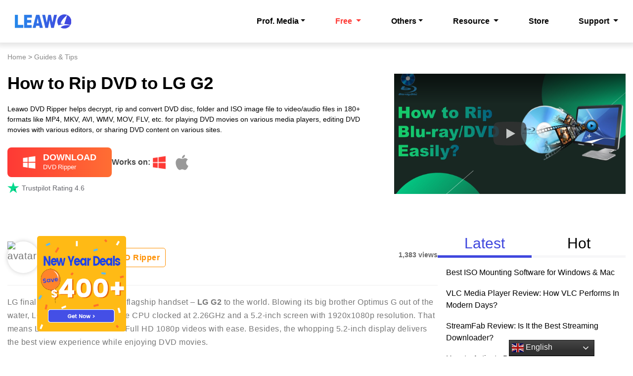

--- FILE ---
content_type: text/html; charset=UTF-8
request_url: https://www.leawo.com/knowledge/dvd-to-lg-g2.html
body_size: 27773
content:
<!DOCTYPE html
    PUBLIC "-//W3C//DTD XHTML 1.0 Transitional//EN" "http://www.w3.org/TR/xhtml1/DTD/xhtml1-transitional.dtd">
<html xmlns="http://www.w3.org/1999/xhtml" lang="en">

<head profile="http://gmpg.org/xfn/11">
<meta http-equiv="Content-Type" content="text/html; charset=UTF-8" />
<title>How to Rip and Convert DVD to LG G2</title>

<link rel="preload" as="font" href="/fonts/Poppins/Poppins.woff2" type="font/woff2" fetchpriority="high" crossorigin>
<link rel="preload" as="font" href="/fonts/Poppins-Bold/Poppins-Bold.woff2" type="font/woff2" crossorigin>
<link rel="preload" as="image" href="/assets/images/total-media-converter-ultimate/win1.png" type="image/png">
<link rel="preload" as="image" href="/assets/images/total-media-converter-ultimate/mac.png" type="image/png">
<link rel="preload" as="image" href="/images/avif/knowledge/single-banner.avif" type="image/avif" fetchpriority="high">
<script src="/cdn-cgi/scripts/7d0fa10a/cloudflare-static/rocket-loader.min.js" data-cf-settings="e4d744ef59876be1cc61d76f-|49"></script><link rel="preload" href="/style/uncritical.css?v=20250919" as="style" onload="this.onload=null;this.rel='stylesheet'">
<style type="text/css">
@font-face{font-family:Poppins;font-display:swap;src:url('/fonts/Poppins/Poppins.woff2'),url('/fonts/Poppins/Poppins.woff')}@font-face{font-family:'Poppins SemiBold';font-display:swap;src:url('/fonts/Poppins-Bold/Poppins-Bold.woff2'),url('/fonts/Poppins-Bold/Poppins-Bold.woff')}@font-face{font-family:swiper-icons;font-style:normal;font-weight:400;src:url("data:application/font-woff;charset=utf-8;base64, [base64]//wADZ2x5ZgAAAywAAADMAAAD2MHtryVoZWFkAAABbAAAADAAAAA2E2+eoWhoZWEAAAGcAAAAHwAAACQC9gDzaG10eAAAAigAAAAZAAAArgJkABFsb2NhAAAC0AAAAFoAAABaFQAUGG1heHAAAAG8AAAAHwAAACAAcABAbmFtZQAAA/gAAAE5AAACXvFdBwlwb3N0AAAFNAAAAGIAAACE5s74hXjaY2BkYGAAYpf5Hu/j+W2+MnAzMYDAzaX6QjD6/4//Bxj5GA8AuRwMYGkAPywL13jaY2BkYGA88P8Agx4j+/8fQDYfA1AEBWgDAIB2BOoAeNpjYGRgYNBh4GdgYgABEMnIABJzYNADCQAACWgAsQB42mNgYfzCOIGBlYGB0YcxjYGBwR1Kf2WQZGhhYGBiYGVmgAFGBiQQkOaawtDAoMBQxXjg/wEGPcYDDA4wNUA2CCgwsAAAO4EL6gAAeNpj2M0gyAACqxgGNWBkZ2D4/wMA+xkDdgAAAHjaY2BgYGaAYBkGRgYQiAHyGMF8FgYHIM3DwMHABGQrMOgyWDLEM1T9/w8UBfEMgLzE////P/5//f/V/xv+r4eaAAeMbAxwIUYmIMHEgKYAYjUcsDAwsLKxc3BycfPw8jEQA/[base64]/uznmfPFBNODM2K7MTQ45YEAZqGP81AmGGcF3iPqOop0r1SPTaTbVkfUe4HXj97wYE+yNwWYxwWu4v1ugWHgo3S1XdZEVqWM7ET0cfnLGxWfkgR42o2PvWrDMBSFj/IHLaF0zKjRgdiVMwScNRAoWUoH78Y2icB/yIY09An6AH2Bdu/UB+yxopYshQiEvnvu0dURgDt8QeC8PDw7Fpji3fEA4z/PEJ6YOB5hKh4dj3EvXhxPqH/SKUY3rJ7srZ4FZnh1PMAtPhwP6fl2PMJMPDgeQ4rY8YT6Gzao0eAEA409DuggmTnFnOcSCiEiLMgxCiTI6Cq5DZUd3Qmp10vO0LaLTd2cjN4fOumlc7lUYbSQcZFkutRG7g6JKZKy0RmdLY680CDnEJ+UMkpFFe1RN7nxdVpXrC4aTtnaurOnYercZg2YVmLN/d/gczfEimrE/fs/bOuq29Zmn8tloORaXgZgGa78yO9/cnXm2BpaGvq25Dv9S4E9+5SIc9PqupJKhYFSSl47+Qcr1mYNAAAAeNptw0cKwkAAAMDZJA8Q7OUJvkLsPfZ6zFVERPy8qHh2YER+3i/BP83vIBLLySsoKimrqKqpa2hp6+jq6RsYGhmbmJqZSy0sraxtbO3sHRydnEMU4uR6yx7JJXveP7WrDycAAAAAAAH//wACeNpjYGRgYOABYhkgZgJCZgZNBkYGLQZtIJsFLMYAAAw3ALgAeNolizEKgDAQBCchRbC2sFER0YD6qVQiBCv/H9ezGI6Z5XBAw8CBK/m5iQQVauVbXLnOrMZv2oLdKFa8Pjuru2hJzGabmOSLzNMzvutpB3N42mNgZGBg4GKQYzBhYMxJLMlj4GBgAYow/P/PAJJhLM6sSoWKfWCAAwDAjgbRAAB42mNgYGBkAIIbCZo5IPrmUn0hGA0AO8EFTQAA")}*,:after,:before{box-sizing:border-box}html{font-family:sans-serif;line-height:1.15;-webkit-text-size-adjust:100%}header,nav{display:block}body{background-color:#fff;color:#212529;font-family:-apple-system,BlinkMacSystemFont,Segoe UI,Roboto,Helvetica Neue,Arial,Noto Sans,Liberation Sans,sans-serif,Apple Color Emoji,Segoe UI Emoji,Segoe UI Symbol,Noto Color Emoji;font-size:1rem;font-weight:400;line-height:1.5;margin:0;text-align:left}h1,h2,h3{margin-bottom:.5rem;margin-top:0}p{margin-bottom:1rem;margin-top:0}ol,ul{margin-bottom:1rem}ol,ul{margin-top:0}ol ul,ul ul{margin-bottom:0}b,strong{font-weight:bolder}a{background-color:transparent;color:#007bff;text-decoration:none}a:not([href]):not([class]){color:inherit;text-decoration:none}img{border-style:none}img,svg{vertical-align:middle}svg{overflow:hidden}button{border-radius:0}button,input{font-family:inherit;font-size:inherit;line-height:inherit;margin:0}button,input{overflow:visible}button{text-transform:none}[type=button],button{-webkit-appearance:button}[type=button]::-moz-focus-inner,button::-moz-focus-inner{border-style:none;padding:0}::-webkit-file-upload-button{-webkit-appearance:button;font:inherit}.container,.container-fluid{margin-left:auto;margin-right:auto;padding-left:15px;padding-right:15px;width:100%}@media (min-width:576px){.container{max-width:540px}}@media (min-width:768px){.container{max-width:720px}}@media (min-width:992px){.container{max-width:960px}}@media (min-width:1200px){.container{max-width:1140px}}.row{display:flex;flex-wrap:wrap;margin-left:-15px;margin-right:-15px}.col-lg-3,.col-xl-12{padding-left:15px;padding-right:15px;position:relative;width:100%}@media (min-width:992px){.col-lg-3{flex:0 0 25%;max-width:25%}}@media (min-width:1200px){.col-xl-12{flex:0 0 100%;max-width:100%}.container{max-width:1200px}}.nav{display:flex;flex-wrap:wrap;list-style:none;margin-bottom:0;padding-left:0}.nav-link{display:block;padding:.5rem 1rem}.nav-tabs{border-bottom:1px solid #dee2e6}.tab-content>.tab-pane{display:none}.tab-content>.active{display:block}.navbar{padding:.5rem 1rem;position:relative}.navbar{align-items:center;display:flex;flex-wrap:wrap;justify-content:space-between}.navbar-brand{display:inline-block;font-size:1.25rem;line-height:inherit;margin-right:1rem;padding-bottom:.3125rem;padding-top:.3125rem;white-space:nowrap}.navbar-nav{display:flex;flex-direction:column;list-style:none;margin-bottom:0;padding-left:0}.navbar-nav .nav-link{padding-left:0;padding-right:0}.navbar-nav .dropdown-menu{float:none;position:static}.navbar-collapse{align-items:center;flex-basis:100%;flex-grow:1}.navbar-toggler{background-color:transparent;border:1px solid transparent;border-radius:.25rem;font-size:1.25rem;line-height:1;padding:.25rem .75rem}.navbar-toggler-icon{background:50%/100% 100% no-repeat;content:"";display:inline-block;height:1.5em;vertical-align:middle;width:1.5em}@media (min-width:992px){.navbar-expand-lg{flex-flow:row nowrap;justify-content:flex-start}.navbar-expand-lg .navbar-nav{flex-direction:row}.navbar-expand-lg .navbar-nav .dropdown-menu{position:absolute}.navbar-expand-lg .navbar-nav .nav-link{padding-left:.5rem;padding-right:.5rem}.navbar-expand-lg .navbar-collapse{display:flex!important;flex-basis:auto}.navbar-expand-lg .navbar-toggler{display:none}}.navbar-dark .navbar-brand{color:#fff}.navbar-dark .navbar-nav .nav-link{color:hsla(0,0%,100%,.5)}.navbar-dark .navbar-toggler{border-color:hsla(0,0%,100%,.1);color:hsla(0,0%,100%,.5)}.navbar-dark .navbar-toggler-icon{background-image:url("data:image/svg+xml;charset=utf-8,%3Csvg xmlns='http://www.w3.org/2000/svg' width='30' height='30' viewBox='0 0 30 30'%3E%3Cpath stroke='rgba(255, 255, 255, 0.5)' stroke-linecap='round' stroke-miterlimit='10' stroke-width='2' d='M4 7h22M4 15h22M4 23h22'/%3E%3C/svg%3E")}.dropdown{position:relative}.dropdown-toggle{white-space:nowrap}.dropdown-toggle:after{border-bottom:0;border-left:.3em solid transparent;border-right:.3em solid transparent;border-top:.3em solid;content:"";display:inline-block;margin-left:.255em;vertical-align:.255em}.dropdown-menu{background-clip:padding-box;background-color:#fff;border:1px solid rgba(0,0,0,.15);border-radius:.25rem;color:#212529;display:none;float:left;font-size:1rem;left:0;list-style:none;margin:.125rem 0 0;min-width:10rem;padding:.5rem 0;position:absolute;text-align:left;top:100%;z-index:1000}.dropdown-item{background-color:transparent;border:0;clear:both;color:#212529;display:block;font-weight:400;padding:.25rem 1.5rem;text-align:inherit;white-space:nowrap;width:100%}.collapse:not(.show){display:none}*{margin:0;padding:0}a,b,body,div,form,h1,h2,h3,header,html,img,li,nav,ol,p,span,strong,ul{margin:0;padding:0;border:0;font-size:100%;vertical-align:baseline}body{font:14px/1.4 Poppins,'Segoe UI',Arial,verdana,Tahoma,Helvetica,sans-serif;text-align:left;color:#777}h1,h2,h3{font-weight:700}h1{font-size:24px;line-height:30px}h2{font-size:20px;line-height:30px}h3{font-size:16px;line-height:24px}a{color:#444;text-decoration:none;outline:0}img{border:none}.clear{clear:both;margin:0;padding:0}img{max-width:100%}.navbar{position:fixed;width:100%;padding:10px 0;z-index:10;background-color:#fff}.navbar-nav>li:first-child{position:static}.navbar-nav>li:first-child .dropdown-menu{width:100%;padding:35px 0}.navbar-brand{display:inline-flex}.navbar-expand-lg .navbar-nav{justify-content:flex-end;width:100%;color:#fff}.navbar .dropdown-menu{padding:20px;border:0;box-shadow:0 6px 12px rgb(0 0 0 / 17%);margin-top:0}.navbar .dropdown-item{color:#444;font-size:15px;padding:12px 20px;width:auto}.navbar .nav-item:last-child .dropdown-menu{right:0;left:auto}.navbar .nav-item{padding:20px 5px}.navbar .nav-item>a{font-size:15px;color:#444}.navbar .nav-item a.dropdown-item{color:#212529}.nav-icon{opacity:0;width:19px;height:21px;vertical-align:middle;margin-left:7px;flex-shrink:0}.nav-win-icon{background-image:url('/images/icon/win8.png');background-repeat:no-repeat;background-position:center}.nav-mac-icon{background-image:url('/images/icon/mac8.png');background-repeat:no-repeat;background-position:center}.navbar-pack{text-align:center;flex-basis:400px;padding:15px;border-right:1px solid #ececec}.navbar-prolist{display:flex;align-items:stretch;padding:0 25px}.navbar-prolist p{display:flex;align-items:center}.navbar-prolist p>a{position:relative}@media (max-width:767px){.navbar-prolist{flex-direction:column;padding:0}.navbar .dropdown-item{padding:8px 10px}.navbar .dropdown-item{font-size:14px}#sidebar{margin-bottom:60px}}@media (max-width:991px){.navbar .nav-item{padding:10px 0}.navbar-nav>li:first-child .dropdown-menu{padding:15px 0;max-height:50vh;overflow-y:scroll}.navbar-pack{flex-basis:auto}.navbar-pack-img{width:120px}}@media (max-width:1200px){.navbar-prolist p{flex-wrap:wrap}}.tc{text-align:center}.none{display:none}.pl40{padding-left:40px}html{overflow-y:scroll}.rec{border-radius:12px;padding:30px 15px;margin:40px 0;background:#f1f4f7}.rec>li{display:table-cell;padding:0 35px}.rec>li:first-child{vertical-align:middle;text-align:center;padding:0 15px}.rec>li:nth-child(2){vertical-align:top;text-align:left;width:50%}.rec>li:nth-child(2) p:first-child{font-size:30px!important;line-height:1.2!important;margin-bottom:20px!important}.rec>li>p{font-size:12px;line-height:24px;color:#000;padding:0;margin-bottom:10px}.rec>li>div{padding:0;text-align:center}.rec>li>div>a{display:inline-block;margin-right:15px;margin-top:10px;padding:3.5px 17px 3.5px 64px;line-height:35px;border-radius:3px;font-size:17px;min-width:160px;text-align:center;background-repeat:no-repeat;text-decoration:none}.rec>li>div>a.rec-dl-win{background-image:url('/images/knowledge/icon/rec_win.png');background-position:30px center;border:1px solid #fe3a35;color:#fe3a35!important;background-color:#fff;border-radius:8px}.rec>li>div>a.rec-dl-mac{background-image:url('/images/knowledge/icon/rec_mac.png');background-position:30px 8px;border:1px solid #fe3a35;color:#fe3a35!important;background-color:#fff;border-radius:8px;margin-right:0}.rec>li>a>img{mix-blend-mode:multiply}#content .rec>li>div{margin:0}ul.ul-inside>li{list-style-type:disc;list-style-position:inside}.tc2{text-align:center}.content-container h3{font-size:20px}.anchor-list-point{position:relative;border-top-left-radius:0;border:3px solid #3f47de;padding:1.2em 1em;margin:2em 2% 1em;border-radius:4px}.anchor-list-point>p{background-color:#3f47de;font-family:FontAwesome,Aharoni,"Arial Black",Impact,Arial,sans-serif;position:absolute;font-size:14px;top:-1.8em;left:-3px;line-height:1.8;padding:0 1em 0 .8em;color:#fff;border-radius:6px 6px 0 0}.anchor-list-point>ul{padding-left:40px}#content .anchor-list-point>ul>p:last-child{margin-bottom:0}#content .content-container .title4{background:#3f47de;color:#fff;position:relative;border:none;margin-bottom:30px;padding-top:10px!important;padding-bottom:10px!important;padding-left:20px;padding-right:20px}#content .content-container .title4:before{border-top:10px solid #3f47de;content:'';position:absolute;border-right:10px solid transparent;border-left:10px solid transparent;bottom:-10px;left:30px}#content .content-container .title4:after{border-top:10px solid #3f47de;content:'';position:absolute;border-right:10px solid transparent;border-left:10px solid transparent;bottom:-10px;left:30px;border-radius:2px}#content .content-container .title6{position:relative;padding-left:0;padding-bottom:10px;border-top:none;padding-top:10px!important;padding-bottom:10px!important;color:#3f47de;background-color:transparent;margin:20px 0;border-left:none;border-bottom:1px solid #ccc;font-weight:700}#content .content-container .title6:after{position:absolute;bottom:0;left:0;z-index:2;content:'';width:100%;height:3px;background:#3f47de}.anchor-list-1{margin:20px 0;padding:48px 64px;border:4px solid #e2e6ef}.anchor-list-1>p{position:relative;font-size:1.65em;text-align:center;color:#405796}.anchor-list-1>p>span{font-size:12px;color:#707070;line-height:1;padding:8px 12px;position:absolute;right:0;top:4px;background-color:#f2f2f2}.anchor-list-1>ol{counter-reset:li;padding-left:1.3em;list-style-type:none}.anchor-list-1>ol>li{position:relative;counter-increment:li;padding:16px 0 0;line-height:1.55}.anchor-list-1>ol>li:before{color:#6a91c1;content:counter(li,decimal-leading-zero);position:absolute;font-size:1.1em;left:-1.3em;background-color:transparent!important;top:16px!important;background:0 0;-webkit-box-shadow:none;box-shadow:none;display:inline-block;width:auto;height:auto}.anchor-list-1>ol>li:after{position:absolute;content:""!important;top:18px;right:auto;left:7px;bottom:auto;height:18px;width:2px;border-radius:1px;background-color:#6a91c1}.anchor-list-1>ol>li>a{padding-left:1.45em;color:#5c5f6b;font-size:1em;display:inline-block}.anchor-list-1>ol>ul{padding:4px 0 1.3em 2.5em}.anchor-list-1>ol>ul>li{font-size:.9em;padding-top:6px;position:relative;line-height:1.55}.anchor-list-1>ol>ul>li:before{background-color:#6a91c1;left:-1.15em;width:8px;height:8px;top:11px;content:'';border-radius:50%;position:absolute}.anchor-list-1>ol>ul>li>a{color:#5c5f6b}.content-container a{color:#3f47de;text-decoration:none!important}@media screen and (max-width:450px){.anchor-list-1{padding:30px 15px}}@media screen and (max-width:575px){#content .rec>li{display:block;width:100%}.rec>li>a>img{max-width:92%}.rec>li:first-child{margin-bottom:30px}.tc2>a>img{width:auto;max-width:100%}}@media screen and (min-width:576px) and (max-width:767px){#content .rec>li{display:block;width:100%}.rec>li>a>img{max-width:90%}.rec>li:first-child{margin-bottom:30px}.tc2>a>img{width:auto;max-width:100%}}@media screen and (min-width:768px) and (max-width:991px){#content .rec>li{display:block;width:100%}.rec>li>a>img{max-width:90%}.rec>li:first-child{margin-bottom:30px}.tc2>a>img{width:auto;max-width:500px}}@media screen and (min-width:992px) and (max-width:1199px){.rec>li{width:50%}.rec>li>a>img{max-width:80%}.tc2>a>img{width:auto;max-width:700px}}@media screen and (min-width:1200px) and (max-width:1439px){.rec>li{width:50%}.rec>li>a>img{max-width:80%}.tc2>a>img{max-width:720px}}@media screen and (min-width:1440px){.rec>li{width:40%}.rec>li>a>img{max-width:100%}.tc2>a>img{max-width:720px}}#footer{padding:50px 0;background-color:#f9f9f9}#footer p{line-height:1.8}#footer a{color:#777}#content{padding:42px 0;min-height:80vh}#content ul{list-style:none}#content .row{flex-wrap:wrap;margin:0;column-gap:60px}#content .row .content-container{flex:1}#content .content-container div.post-info{position:relative;flex-wrap:wrap;margin:0;padding-bottom:25px;display:flex;align-items:center;justify-content:space-between}#content .content-container div.post-info-left{font-size:20px;line-height:27px;margin:0;letter-spacing:.03em;display:flex;align-items:center;column-gap:25px}#content .content-container div.post-info-right{font-size:14px;color:#696969;font-weight:600}#content .content-container div.post-info::before{content:"";position:absolute;width:100%;height:1px;background-color:#eee;bottom:20px}.post-author-info{display:flex;flex-direction:column}#content .content-container .author{color:#000;letter-spacing:.1em;font-weight:600;font-size:18px}#content .content-container .post-avatar{display:block;width:64px;height:64px;border-radius:50%;box-shadow:0 0 10px rgba(0,0,0,.2)}#content .content-container .post-tags{margin:0}#content .content-container .post-date{font-size:14px;color:#696969;font-weight:600}#content .content-container .post-tag{display:inline-block;color:#ff9000;padding:5px 10px;border:1px solid #ff9000;border-radius:5px;font-size:16px;font-weight:600;margin-right:10px;margin-bottom:5px}#content .content-container .post-tag:last-child{margin-right:0;margin-bottom:0}#content .content-container div{margin:20px 0 30px}#content .content-container ul{list-style-position:inside}#content .content-container li{font-size:16px;line-height:22px}#content .content-container h2{font-size:2.25rem;font-weight:700;line-height:2.5rem;margin:2.8125rem 0 1.25rem;width:100%;color:#222;padding:1.25rem 2.5rem;border-left:.5rem solid #3f47de}#content .content-container h3{font-size:1.625rem;font-weight:700;margin-bottom:1.5625rem;line-height:2.5rem;color:#222;padding-left:1.125rem;overflow:hidden}#content .content-container p{font-size:16px;line-height:27px;margin-bottom:35px;letter-spacing:.03em}.sidebar-container{position:relative;width:100%;flex-basis:380px;flex-shrink:0}#sidebar .sidebar-top{margin-bottom:20px}#sidebar .sidebar-title{color:#fff;line-height:40px;text-align:center}#sidebar .sidebar-title>span{font-size:30px;color:#3f47de;font-family:'Poppins SemiBold';font-weight:500;letter-spacing:.03em;display:inline-block;width:100%;height:100%;padding:8px 15px;border-bottom:5px solid #3f47de}#sidebar .table{padding:0 25px 25px 15px;border-radius:0 0 6px 6px;margin-bottom:0}#sidebar>div li{margin:15px 0 0}#sidebar>div li>a{display:block;display:flex;width:100%}#sidebar>div li>a>div{display:none;flex-shrink:0;margin-right:15px;width:95px;padding-top:5px;background-repeat:no-repeat;background-position:center}#sidebar>div li>a>div+p{display:flex;flex-direction:column;justify-content:space-between;padding:3px 0 0}#sidebar>div li p>span:first-child{font-size:16px;line-height:24px;font-weight:500;color:#000;display:block}#sidebar #latest{list-style:disc}#sidebar .nav-tabs>li{margin-top:0;text-align:center;position:relative;z-index:10;padding-top:3px;flex:1;font-size:30px}#sidebar .nav-tabs{position:relative;border-bottom:none}#sidebar .nav-tabs::after{content:"";display:block;width:100%;height:5px;position:absolute;bottom:0;left:0;background:#f7f7f8}#sidebar .nav-tabs>li a{display:block;color:#000;height:50px}#sidebar .nav-tabs>li a.active{color:#3f47de;border-bottom:5px solid #3f47de}#sidebar .tab-content li>a>div>img{object-fit:cover;border-radius:5px;background:#fff;border:1px solid #ddd;padding:5px}#sidebar #latest ul,#sidebar #popular ul{padding-left:17px}.tab-content .tab-pane .downdrop-more{height:30px;background:#f1f4f7;display:flex;justify-content:center;align-items:center;margin:20px auto 0}.tab-content .tab-pane .downdrop-more img{display:block;width:19px;height:15px}.tab-content .tab-pane .advertisement{margin-top:20px;position:relative;display:block;width:100%;height:407px}.tab-content .tab-pane .advertisement a{display:block;position:absolute;z-index:100;width:100%;height:100%}.tab-content .tab-pane .advertisement .close-banner{position:absolute;z-index:200;top:0;right:0;width:11%;height:11%}#sidebar .tab-content li>a{flex-shrink:0;margin-right:15px}@media (max-width:991px){#content .row{flex-direction:column}}#footer{background-image:linear-gradient(to right,#34128b 0,#0d54c2 100%);color:#fff;position:relative;padding:2rem 0 1.5rem}#footer::before{content:'';width:100%;height:1px;position:absolute;left:0;top:0;background-image:-moz-linear-gradient(0deg,#131643 0,#24768e 100%);background-image:-webkit-linear-gradient(0deg,#131643 0,#24768e 100%);background-image:-ms-linear-gradient(0deg,#131643 0,#24768e 100%)}#footer p.subscribe-title{font-size:18px;margin-bottom:0}#footer p.subscribe-desc{font-size:16px;margin-bottom:10px}#footer .h5{font-size:18px;line-height:29px;margin-bottom:1rem}#footer .follow-us{width:200px;margin-bottom:10px;display:flex;justify-content:space-between}#footer form{width:100%}#footer .follow-us img{display:block;width:38px;height:38px}#footer p.footer-link{font-size:16px;margin-bottom:.6rem;padding:0}#footer p.footer-link>a{color:#fff}#footer .subscribe-btn{width:100%;height:46px;border-radius:5px;box-sizing:border-box;display:grid;grid-template-columns:1fr 49px}#footer .subscribe-btn>input[type=text]{font-size:16px;padding:10px 15px;outline:0;border:none;background:0 0;color:#888;background-color:#fff;border-top-left-radius:5px;border-bottom-left-radius:5px}#footer .subscribe-btn .button{width:49px;height:46px;background-image:linear-gradient(to right,#ff3c34,#ff6d33);display:flex;justify-content:center;align-items:center;border-top-right-radius:5px;border-bottom-right-radius:5px}#footer .subscribe-btn .button input{background:url("/assets/images/index/subscribe-btn.png") no-repeat;border:none;width:11px;height:18px}#footer .footer-bottom{position:relative;padding:.8rem 0 5px;margin-top:.5rem;align-items:center;padding-right:30px;justify-content:space-between}#footer .footer-bottom .footer-note{width:100%}#footer .footer-note p{font-size:15px;line-height:24px;color:#9c9c9c;padding:0 15px}#footer .bottom-copy{font-size:14px;color:#b7bbe4}#footer .bottom-copy a{font-size:14px;color:#fff}.banner-left{position:fixed;left:75px;bottom:50px;width:180px;height:192.85px;z-index:300;display:flex;justify-content:flex-end}.banner-left a{display:block;width:100%;height:100%;border-radius:5px;background-size:auto 100%;background-position:center;opacity:1}.banner-left .close-left-banner{position:absolute;top:0;right:0;width:11%;height:11%}.gt_switcher_wrapper{bottom:0;position:fixed;right:78px;z-index:999999}.gt_switcher_wrapper .gt_switcher{font-family:Arial;font-size:12pt;line-height:0;overflow:hidden;text-align:left;width:173px}.gt_switcher_wrapper .gt_switcher a{box-sizing:content-box;display:block;font-size:12pt;text-decoration:none}.gt_switcher_wrapper .gt_switcher img{border:0;display:inline;height:24px;margin:0;opacity:.8;padding:0;vertical-align:middle;width:24px}.gt_switcher_wrapper .gt_switcher .gt_selected{background:linear-gradient(180deg,#474747,#303030 70%) #303030;position:relative;z-index:9999}.gt_switcher_wrapper .gt_switcher .gt_selected a{border:1px solid #161616;color:#f7f7f7;padding:3px 5px;width:161px}.gt_switcher_wrapper .gt_switcher .gt_selected a:after{background-image:url("data:image/svg+xml;utf8,<svg xmlns='http://www.w3.org/2000/svg' width='16' height='16' viewBox='0 0 285 285'><path d='M282 76.5l-14.2-14.3a9 9 0 0 0-13.1 0L142.5 174.4 30.3 62.2a9 9 0 0 0-13.2 0L3 76.5a9 9 0 0 0 0 13.1l133 133a9 9 0 0 0 13.1 0l133-133a9 9 0 0 0 0-13z' style='fill:%23f2f2f2'/></svg>");background-position:50%;background-repeat:no-repeat;background-size:11px;content:""!important;display:inline-block;height:24px;position:absolute;right:10px;width:15px}.gt_switcher_wrapper .gt_switcher .gt_selected a img{border:0;display:inline;height:24px;margin:0;opacity:.8;padding:0;vertical-align:middle;width:24px}.gt_switcher_wrapper .gt_switcher .gt_option{background-color:#474747;border-bottom:1px solid #161616;border-left:1px solid #161616;border-right:1px solid #161616;box-sizing:content-box;height:0;max-height:198px;overflow-x:hidden;overflow-y:auto;position:relative;width:171px;z-index:9998}.gt_switcher_wrapper .gt_switcher .gt_option::-webkit-scrollbar-track{background-color:#f5f5f5}.gt_switcher_wrapper .gt_switcher .gt_option::-webkit-scrollbar{width:5px}.gt_switcher_wrapper .gt_switcher .gt_option::-webkit-scrollbar-thumb{background-color:#888}.gt_switcher_wrapper .gt_switcher .gt_option a{color:#eaeaea;padding:3px 5px}header{position:sticky;top:0;background:#fff;z-index:200}#navbar{height:86px}#navbar li.nav-item>.dropdown-menu-container>.dropdown-menu>.navbar-prolist>div>p:first-child>span{padding-top:0}#navbar{top:0;z-index:200;box-shadow:0 2px 10px 5px rgba(0,0,0,.1);background:#fff}#navbar .navbar{padding:0;height:86px;position:relative}#navbar .navbar .dropdown-menu .h5.prolist-item{font-size:20px}#navbar .navbar-toggler{border:var(--bs-border-width) solid #ddd}#navbar .navbar-toggler-icon{background-image:url("data:image/svg+xml,%3csvg xmlns='http://www.w3.org/2000/svg' viewBox='0 0 30 30'%3e%3cpath stroke='#888888' stroke-linecap='round' stroke-miterlimit='10' stroke-width='2' d='M4 7h22M4 15h22M4 23h22'/%3e%3c/svg%3e")!important}#navbar .navbar-nav{display:flex;justify-content:flex-end;width:100%}#navbar .navbar-nav>li.nav-item{margin-left:12.8px;padding:22px 0;position:static}#navbar .navbar-nav>li.nav-item>div.dropdown-menu-container{position:absolute;z-index:-1;padding-top:10px;left:0;top:0;width:100%}#navbar .navbar-nav>li.nav-item>div>.dropdown-menu{margin:0;width:max-content;box-shadow:0 7px 13px 0 rgba(0,0,0,.15);border:0;padding:2rem 2rem 2rem 0;display:none;align-items:stretch;top:85px;position:relative}#navbar .navbar-nav>li.nav-item>div>.dropdown-menu>.navbar-pack{flex-basis:240px;padding:0 2rem}#navbar .navbar-nav>li.nav-item>div>.dropdown-menu>.navbar-pack .h5,#navbar .navbar-nav>li.nav-item>div>.dropdown-menu>.navbar-pack .h5 a{font-size:20px}#navbar .navbar-nav>li.nav-item>div>.dropdown-menu>.navbar-pack .prolist-item{padding-left:2rem;margin:1.2rem 0 .3rem}#navbar .navbar-nav>li.nav-item>div>.dropdown-menu>.navbar-prolist{display:flex;border-left:1px solid #e6e5ea;padding:0}#navbar .navbar-nav>li.nav-item>div>.dropdown-menu>.navbar-prolist>div{padding-left:1rem}#navbar .navbar-nav>li.nav-item>div>.dropdown-menu .prolist-item{display:flex;align-items:flex-start;margin-bottom:0;padding-bottom:0}#navbar .navbar-nav>li.nav-item>div>.dropdown-menu .prolist-item .nav-icon{opacity:0;width:26px;height:26px;vertical-align:middle;margin-left:7px;flex-shrink:0}#navbar .navbar-nav>li.nav-item>div>.dropdown-menu .prolist-item a.nav-icon{opacity:0}#navbar .navbar-nav>li.nav-item>div>.dropdown-menu .prolist-item img{opacity:1;display:inline;position:absolute;top:2px;left:100%;margin-left:-5px}#navbar .navbar-nav>li.nav-item .dropdown-menu.menu-text{padding-top:15px;padding-bottom:15px}#navbar .navbar-nav>li.nav-item .dropdown-menu p.prolist-item>span{padding:10px 10px 10px 15px;font-weight:600;font-size:18px}#navbar .navbar-nav>li.nav-item .dropdown-menu .dropdown-item{padding:0 10px 13px 15px;width:auto;position:relative;line-height:25px}#navbar .navbar-nav>li.nav-item .dropdown-menu .dropdown-item>span{position:relative}#navbar .navbar-nav>li.nav-item .dropdown-menu .dropdown-item>span::before{content:'';height:1px;width:0;bottom:-2px;position:absolute;left:auto;right:0;background:#013ca3}#navbar .navbar-nav>li.dropdown .dropdown-menu-container{display:none}#navbar .navbar-nav>li .nav-link{padding:8px 0;padding-right:48px;color:#000;font-size:16px;font-weight:600;line-height:26px}#navbar .navbar-nav>li:last-child .nav-link{padding-right:0}#navbar .tc{text-align:center}#navbar .nav-win-icon{background-image:url("/assets/webp/icons/nav-icon-win.webp");background-repeat:no-repeat;background-position:center}#navbar .nav-mac-icon{background-image:url("/assets/webp/icons/nav-icon-mac.webp");background-repeat:no-repeat;background-position:center}#navbar .navbar-pack .navbar-pack-img{margin:0 auto;display:block}@media (max-width:991px){#navbar{height:auto;padding-left:0;padding-right:0;z-index:200}#navbar #navbarCommon{background-color:#fff}#navbar .navbar{padding:.5rem 0}#navbar .navbar-nav{margin-top:20px}#navbar .navbar-nav>li.nav-item{position:static;margin-left:0;padding:.5rem 0}#navbar .navbar-nav>li.nav-item div.dropdown-menu-container{position:static}#navbar .navbar-nav>li.nav-item div.dropdown-menu-container .dropdown-menu{position:static;width:100%;flex-direction:column;overflow-y:scroll;padding-right:0}#navbar .navbar-nav>li.nav-item div.dropdown-menu-container .dropdown-menu>.navbar-pack{text-align:center;padding:0}#navbar .navbar-nav>li.nav-item div.dropdown-menu-container .dropdown-menu>.navbar-pack .prolist-item{justify-content:center}#navbar .navbar-nav>li.nav-item div.dropdown-menu-container .dropdown-menu>.navbar-pack .prolist-item .nav-icon{display:none}#navbar .navbar-nav>li.nav-item div.dropdown-menu-container .dropdown-menu>.navbar-prolist{flex-direction:column;margin-top:30px}#navbar .navbar-nav>li.nav-item div.dropdown-menu-container .dropdown-menu>.navbar-prolist>div{padding-left:0}#navbar .navbar-nav>li.nav-item div.dropdown-menu-container .dropdown-menu>.navbar-prolist .prolist-item{font-size:14px}#navbar .navbar-nav>li .nav-link{color:#212529}#navbar .navbar-nav>li.dropdown .dropdown-menu-container{display:none}}@media (min-width:992px) and (max-width:1199px){#navbar .navbar-nav>li.nav-item{position:static}#navbar .navbar-nav>li.nav-item .dropdown-menu[menu-name=total-media-converter-ultimate]{width:100%;width:max-content}#navbar .navbar-nav>li .nav-link{padding:4px 8px}}@media (min-width:1300px){#navbar .navbar-nav>li.nav-item .dropdown-menu[menu-name=total-media-converter-ultimate]{left:136px}#navbar .navbar-nav>li.nav-item .dropdown-menu[menu-name=Others]{left:515px}#navbar .navbar-nav>li.nav-item .dropdown-menu[menu-name=Free]{left:500px}#navbar .navbar-nav>li.nav-item .dropdown-menu[menu-name=Resource]{left:996px}#navbar .navbar-nav>li.nav-item .dropdown-menu[menu-name=Support]{left:1222px}}@media (max-width:1300px){#navbar .navbar-nav>li.nav-item .dropdown-menu[menu-name=total-media-converter-ultimate]{left:-10px}#navbar .navbar-nav>li.nav-item .dropdown-menu[menu-name=Others]{left:368px}#navbar .navbar-nav>li.nav-item .dropdown-menu[menu-name=Free]{left:350px}#navbar .navbar-nav>li.nav-item .dropdown-menu[menu-name=Resource]{left:834px}#navbar .navbar-nav>li.nav-item .dropdown-menu[menu-name=Support]{left:1079px}}#navbar .common-button{display:inline-block}#navbar .common-button a{text-align:center;text-decoration:none;font-weight:500;display:inline-block}#navbar .common-button[type='12'] a{background-size:300% 100%;background-image:linear-gradient(to right,#fe3935,#ff6e33,#ff6e33,#fe3935);padding:16px 45.15px;line-height:100%;display:inline-block;border-radius:8px;color:#fff}#navbar .common-button,.com-custom-btn .common-button{display:inline-block}#navbar .common-button a,.com-custom-btn .common-button a{text-align:center;text-decoration:none;font-weight:500;display:inline-block}#navbar .common-button[type='12'] a,.com-custom-btn .common-button[type='12'] a{background-size:300% 100%;background-image:linear-gradient(to right,#fe3935,#ff6e33,#ff6e33,#fe3935);padding:16px 45.15px;line-height:100%;border-radius:8px;color:#fff}.highslide{outline:0;text-decoration:none}.lazyload{max-width:100%}.lazyload{--smush-placeholder-width:100px;--smush-placeholder-aspect-ratio:1/1;width:var(--smush-image-width,var(--smush-placeholder-width))!important;aspect-ratio:var(--smush-image-aspect-ratio,var(--smush-placeholder-aspect-ratio))!important}.lazyload{opacity:0}html{margin-top:0!important}@media (min-width:1200px){.container{max-width:1400px}}body header{position:relative}.header-suspension{display:none;width:100%;height:69px;background:#fff;position:fixed;top:0;z-index:201;box-shadow:0 2px 20px 5px rgba(0,0,0,.1)}.header-suspension>.container>.row{height:69px;display:flex;justify-content:space-between;align-items:center}.header-suspension .header-suspension-left{color:#104cba;font-size:20px;font-weight:600}.header-suspension .header-suspension-right .btns a{padding:7.5px 17.5px}.header-suspension .header-suspension-right .btns a:first-child{margin-right:15px}.header-suspension .header-suspension-right span{font-size:16px;font-weight:500;line-height:24px;vertical-align:middle}.header-suspension .header-suspension-right img{display:inline-block;vertical-align:middle;margin-right:5px}.header-product{padding-bottom:34px;background:url("/images/knowledge/single-banner.png") center/cover no-repeat #fff;background:url("/images/avif/knowledge/single-banner.avif") center/cover no-repeat #fff}.header-product.empty-video{padding-bottom:30px}.header-product>.container>.row{justify-content:space-between}.header-product .header-product-left.col-xl-12{margin-top:10px}.header-product .header-product-left{margin-top:20px;display:flex;flex-direction:column;justify-content:space-between}.header-product .header-product-left h1{font-size:35px;line-height:45px;margin-bottom:20px;color:#000}.header-product .header-product-left.col-xl-12 h1{margin:0 auto 15px;max-width:1070px;text-align:center}.header-product .header-product-left p{font-size:14px;line-height:1.5;margin-bottom:25px;color:#000}.header-product .header-product-left.col-xl-12 p{margin:0 auto 25px;max-width:1098px;text-align:center}.header-product .crumbs{padding-top:20px}.header-product .crumbs a{font-size:14px;color:#888}.header-product .header-product-right.col-xl-12 .trustpilot-rating{align-self:center;text-align:center;color:#65666c;font-size:14px}.header-product .header-product-right.col-xl-12 .download-btn{margin-bottom:10px}.header-product .header-product-right .download-btn{margin-bottom:20px}.header-product .header-product-right .download-btn p{font-size:18px;font-weight:600;line-height:20px;color:#fff;margin:0}.header-product .header-product-right .download-btn p:first-child{text-transform:uppercase}.header-product .header-product-right .download-btn p:last-child{font-size:13px;font-weight:400}.header-product .header-product-right .download-btn img{display:inline-block;vertical-align:middle;margin-right:15px}.header-product .header-product-right .download-btn a>div:first-child{margin-right:15px}.header-product .header-product-right .download-btn .none{display:none}.header-product .header-product-right .download-btn a{padding:10px 30.75px!important;display:flex;justify-content:space-between;align-items:center;text-align:left;width:max-content;height:max-content}.header-product .header-product-right .work-on{display:flex;align-items:center}.header-product .header-product-right .work-on span{font-size:16px;font-weight:600;color:#444;margin-right:5px}.header-product .header-product-right div.work-on span{margin-right:10px}.header-product .header-product-right .work-on div.window{width:26px;height:31px;background:url('/assets/images/total-media-converter-ultimate/win.png') center/contain no-repeat;margin-right:20px}.header-product .header-product-right .work-on div.window.active{background:url('/assets/images/total-media-converter-ultimate/win1.png') center/contain no-repeat}.header-product .header-product-right .work-on div.mac{width:26px;height:31px;background:url('/assets/images/total-media-converter-ultimate/mac.png') center/contain no-repeat}.header-product .header-product-right .versions{margin-right:20px;text-align:center}.header-product .header-product-right{padding-left:50px;display:flex;flex-direction:column;justify-content:flex-end}.header-product .header-product-right.col-xl-12{margin-top:0;flex-direction:row;justify-content:center;flex-wrap:wrap}.articles-container{padding-top:106px}.articles-container h2{text-align:center;font-size:36px;color:#000;margin-bottom:30px}.articles-container.container{max-width:1400px}.articles-container .articles-card{margin:20px 12px;text-align:center;box-shadow:0 0 10px 2px #eee;position:relative;border-radius:8px;background:#fff}.articles-container .articles-card a{text-decoration:none;color:#000}.articles-container .articles-card p.title{font-size:16px;color:#64748b;width:max-content;margin:0 auto 14px;position:relative}.articles-container .articles-card p.desc{font-size:18px;font-weight:600;color:#000;min-height:66px}.articles-container .articles-card img{display:block;width:100%;height:230px;object-fit:cover;box-shadow:0 1px 16px rgba(0,0,0,.1);border-top-left-radius:8px;border-top-right-radius:8px}.articles-container .articles-card .content{padding:24px 20px 20px}.articles-container .mySwiper{max-height:502px;min-height:440px;padding:0 50px}.articles-container .mySwiper .swiper-button-prev{background:url("/images/knowledge/left-arrow.png") center top/100% auto;display:block;width:50px;height:50px;left:0}.articles-container .mySwiper .swiper-button-prev::after{display:none}.articles-container .mySwiper .swiper-button-next{background:url("/images/knowledge/right-arrow.png") center top/100% auto;display:block;width:50px;height:50px;right:0}.articles-container .mySwiper .swiper-button-next::after{display:none}.articles-container .mySwiper .swiper-slide{max-width:calc(33.33%);opacity:1}@media (max-width:1200px){#footer .subscribe-btn>input{width:100%}#navbar .navbar-nav>li.nav-item .dropdown-menu[menu-name=total-media-converter-ultimate]{left:-170px}#navbar .navbar-nav>li.nav-item .dropdown-menu[menu-name=Others]{left:198px}#navbar .navbar-nav>li.nav-item .dropdown-menu[menu-name=Free]{left:308px}#navbar .navbar-nav>li.nav-item .dropdown-menu[menu-name=Resource]{left:665px}#navbar .navbar-nav>li.nav-item .dropdown-menu[menu-name=Support]{left:830px}.header-product{text-align:center;padding-bottom:60px}ul{list-style:none}.header-product .header-product-right .versions{margin:10px auto 20px}.articles-container .mySwiper .swiper-slide{max-width:50%}}@media (max-width:993px){.articles-container .mySwiper .swiper-slide{max-width:100%}}@media (max-width:768px){.header-suspension{height:max-content;padding-top:10px;padding-bottom:10px}.header-suspension>.container>.row{height:max-content}.header-suspension .header-suspension-left{margin:0 auto 10px}.header-suspension .header-suspension-right{margin:0 auto;padding-bottom:10px;text-align:center}.header-suspension .header-suspension-right .common-button.download-btn{padding-top:10px}.header-suspension-right{margin:0 auto}body>div.advertisement>div>a{display:none}}.tab-content .tab-pane ul li:nth-child(n+6){display:none}:root{--swiper-theme-color:#007aff}:host{display:block;margin-left:auto;margin-right:auto;position:relative;z-index:1}.swiper{display:block;list-style:none;margin-left:auto;margin-right:auto;overflow:hidden;padding:0;position:relative;z-index:1}.swiper-wrapper{box-sizing:content-box;display:flex;height:100%;position:relative;width:100%;z-index:1}.swiper-wrapper{transform:translateZ(0)}.swiper-slide{display:block;flex-shrink:0;height:100%;position:relative;width:100%}:root{--swiper-navigation-size:44px}.swiper-button-next,.swiper-button-prev{align-items:center;color:var(--swiper-navigation-color,var(--swiper-theme-color));display:flex;height:var(--swiper-navigation-size);justify-content:center;margin-top:calc(0px - var(--swiper-navigation-size)/ 2);position:absolute;top:var(--swiper-navigation-top-offset,50%);width:calc(var(--swiper-navigation-size)/44*27);z-index:10}.swiper-button-prev{left:var(--swiper-navigation-sides-offset,10px);right:auto}.swiper-button-next:after,.swiper-button-prev:after{font-family:swiper-icons;font-size:var(--swiper-navigation-size);font-variant:normal;letter-spacing:0;line-height:1;text-transform:none!important}.swiper-button-prev:after{content:"prev"}.swiper-button-next{left:auto;right:var(--swiper-navigation-sides-offset,10px)}.swiper-button-next:after{content:"next"}
</style>

<link rel="pingback" href="https://www.leawo.com/knowledge/xmlrpc.php" />
<meta name="viewport" content="width=device-width" /><!-- for mobile -->
<link rel="canonical" href="https://www.leawo.com/knowledge/knowledge/dvd-to-lg-g2.html" />

		<!-- All in One SEO 4.8.6.1 - aioseo.com -->
	<meta name="description" content="Step-by-step guide on how to rip and convert DVD to LG G2 video with a DVD ripper, so you can play DVD movies on LG G2 freely" />
	<meta name="robots" content="max-snippet:-1, max-image-preview:large, max-video-preview:-1" />
	<meta name="author" content="David Brooks"/>
	<link rel="canonical" href="https://www.leawo.com/knowledge/dvd-to-lg-g2.html" />
	<meta name="generator" content="All in One SEO (AIOSEO) 4.8.6.1" />
		<meta property="og:locale" content="en_US" />
		<meta property="og:site_name" content="Leawo Tutorial Center |" />
		<meta property="og:type" content="article" />
		<meta property="og:title" content="How to Rip and Convert DVD to LG G2" />
		<meta property="og:description" content="Step-by-step guide on how to rip and convert DVD to LG G2 video with a DVD ripper, so you can play DVD movies on LG G2 freely" />
		<meta property="og:url" content="https://www.leawo.com/knowledge/dvd-to-lg-g2.html" />
		<meta property="article:published_time" content="2013-08-09T09:18:46+00:00" />
		<meta property="article:modified_time" content="2013-08-30T11:06:57+00:00" />
		<meta name="twitter:card" content="summary_large_image" />
		<meta name="twitter:title" content="How to Rip and Convert DVD to LG G2" />
		<meta name="twitter:description" content="Step-by-step guide on how to rip and convert DVD to LG G2 video with a DVD ripper, so you can play DVD movies on LG G2 freely" />
		<script type="application/ld+json" class="aioseo-schema">
			{"@context":"https:\/\/schema.org","@graph":[{"@type":"Article","@id":"https:\/\/www.leawo.com\/knowledge\/dvd-to-lg-g2.html#article","name":"How to Rip and Convert DVD to LG G2","headline":"How to Rip DVD to LG G2","author":{"@id":"https:\/\/www.leawo.com\/knowledge\/author\/davy#author"},"publisher":{"@id":"https:\/\/www.leawo.com\/knowledge\/#organization"},"image":{"@type":"ImageObject","url":"https:\/\/www.leawo.com\/knowledge\/wp-content\/uploads\/2013\/08\/lg-g23.jpg","@id":"https:\/\/www.leawo.com\/knowledge\/dvd-to-lg-g2.html\/#articleImage","width":350,"height":190},"datePublished":"2013-08-09T01:18:46-08:00","dateModified":"2013-08-30T03:06:57-08:00","inLanguage":"en-US","mainEntityOfPage":{"@id":"https:\/\/www.leawo.com\/knowledge\/dvd-to-lg-g2.html#webpage"},"isPartOf":{"@id":"https:\/\/www.leawo.com\/knowledge\/dvd-to-lg-g2.html#webpage"},"articleSection":"Supported Devices, DVD Ripper"},{"@type":"BreadcrumbList","@id":"https:\/\/www.leawo.com\/knowledge\/dvd-to-lg-g2.html#breadcrumblist","itemListElement":[{"@type":"ListItem","@id":"https:\/\/www.leawo.com\/knowledge#listItem","position":1,"name":"Home","item":"https:\/\/www.leawo.com\/knowledge","nextItem":{"@type":"ListItem","@id":"https:\/\/www.leawo.com\/knowledge\/supported-devices#listItem","name":"Supported Devices"}},{"@type":"ListItem","@id":"https:\/\/www.leawo.com\/knowledge\/supported-devices#listItem","position":2,"name":"Supported Devices","item":"https:\/\/www.leawo.com\/knowledge\/supported-devices","nextItem":{"@type":"ListItem","@id":"https:\/\/www.leawo.com\/knowledge\/dvd-to-lg-g2.html#listItem","name":"How to Rip DVD to LG G2"},"previousItem":{"@type":"ListItem","@id":"https:\/\/www.leawo.com\/knowledge#listItem","name":"Home"}},{"@type":"ListItem","@id":"https:\/\/www.leawo.com\/knowledge\/dvd-to-lg-g2.html#listItem","position":3,"name":"How to Rip DVD to LG G2","previousItem":{"@type":"ListItem","@id":"https:\/\/www.leawo.com\/knowledge\/supported-devices#listItem","name":"Supported Devices"}}]},{"@type":"Organization","@id":"https:\/\/www.leawo.com\/knowledge\/#organization","name":"Leawo Tutorial Center","url":"https:\/\/www.leawo.com\/knowledge\/"},{"@type":"Person","@id":"https:\/\/www.leawo.com\/knowledge\/author\/davy#author","url":"https:\/\/www.leawo.com\/knowledge\/author\/davy","name":"David Brooks"},{"@type":"WebPage","@id":"https:\/\/www.leawo.com\/knowledge\/dvd-to-lg-g2.html#webpage","url":"https:\/\/www.leawo.com\/knowledge\/dvd-to-lg-g2.html","name":"How to Rip and Convert DVD to LG G2","description":"Step-by-step guide on how to rip and convert DVD to LG G2 video with a DVD ripper, so you can play DVD movies on LG G2 freely","inLanguage":"en-US","isPartOf":{"@id":"https:\/\/www.leawo.com\/knowledge\/#website"},"breadcrumb":{"@id":"https:\/\/www.leawo.com\/knowledge\/dvd-to-lg-g2.html#breadcrumblist"},"author":{"@id":"https:\/\/www.leawo.com\/knowledge\/author\/davy#author"},"creator":{"@id":"https:\/\/www.leawo.com\/knowledge\/author\/davy#author"},"datePublished":"2013-08-09T01:18:46-08:00","dateModified":"2013-08-30T03:06:57-08:00"},{"@type":"WebSite","@id":"https:\/\/www.leawo.com\/knowledge\/#website","url":"https:\/\/www.leawo.com\/knowledge\/","name":"Leawo Tutorial Center","inLanguage":"en-US","publisher":{"@id":"https:\/\/www.leawo.com\/knowledge\/#organization"}}]}
		</script>
		<!-- All in One SEO -->

<link rel="alternate" type="application/rss+xml" title="Leawo Tutorial Center &raquo; Feed" href="https://www.leawo.com/knowledge/feed" />
<link rel="alternate" type="application/rss+xml" title="Leawo Tutorial Center &raquo; Comments Feed" href="https://www.leawo.com/knowledge/comments/feed" />
<link rel="alternate" title="oEmbed (JSON)" type="application/json+oembed" href="https://www.leawo.com/knowledge/wp-json/oembed/1.0/embed?url=https%3A%2F%2Fwww.leawo.com%2Fknowledge%2Fdvd-to-lg-g2.html" />
<link rel="alternate" title="oEmbed (XML)" type="text/xml+oembed" href="https://www.leawo.com/knowledge/wp-json/oembed/1.0/embed?url=https%3A%2F%2Fwww.leawo.com%2Fknowledge%2Fdvd-to-lg-g2.html&#038;format=xml" />
		<style>
			.lazyload,
			.lazyloading {
				max-width: 100%;
			}
		</style>
				<!-- This site uses the Google Analytics by MonsterInsights plugin v9.11.1 - Using Analytics tracking - https://www.monsterinsights.com/ -->
		<!-- Note: MonsterInsights is not currently configured on this site. The site owner needs to authenticate with Google Analytics in the MonsterInsights settings panel. -->
					<!-- No tracking code set -->
				<!-- / Google Analytics by MonsterInsights -->
		<style id='wp-img-auto-sizes-contain-inline-css' type='text/css'>
img:is([sizes=auto i],[sizes^="auto," i]){contain-intrinsic-size:3000px 1500px}
/*# sourceURL=wp-img-auto-sizes-contain-inline-css */
</style>
<link rel="https://api.w.org/" href="https://www.leawo.com/knowledge/wp-json/" /><link rel="alternate" title="JSON" type="application/json" href="https://www.leawo.com/knowledge/wp-json/wp/v2/posts/21754" /><link rel="EditURI" type="application/rsd+xml" title="RSD" href="https://www.leawo.com/knowledge/xmlrpc.php?rsd" />
<meta name="generator" content="WordPress 6.9" />
<link rel='shortlink' href='https://www.leawo.com/knowledge/?p=21754' />
		<style>
			/* Thanks to https://github.com/paulirish/lite-youtube-embed and https://css-tricks.com/responsive-iframes/ */
			.smush-lazyload-video {
				--smush-video-aspect-ratio: 16/9;background-color: #000;position: relative;display: block;contain: content;background-position: center center;background-size: cover;cursor: pointer;
			}
			.smush-lazyload-video.loading{cursor:progress}
			.smush-lazyload-video::before{content:'';display:block;position:absolute;top:0;background-image:linear-gradient(rgba(0,0,0,0.6),transparent);background-position:top;background-repeat:repeat-x;height:60px;width:100%;transition:all .2s cubic-bezier(0,0,0.2,1)}
			.smush-lazyload-video::after{content:"";display:block;padding-bottom:calc(100% / (var(--smush-video-aspect-ratio)))}
			.smush-lazyload-video > iframe{width:100%;height:100%;position:absolute;top:0;left:0;border:0;opacity:0;transition:opacity .5s ease-in}
			.smush-lazyload-video.smush-lazyloaded-video > iframe{opacity:1}
			.smush-lazyload-video > .smush-play-btn{z-index:10;position: absolute;top:0;left:0;bottom:0;right:0;}
			.smush-lazyload-video > .smush-play-btn > .smush-play-btn-inner{opacity:0.75;display:flex;align-items: center;width:68px;height:48px;position:absolute;cursor:pointer;transform:translate3d(-50%,-50%,0);top:50%;left:50%;z-index:1;background-repeat:no-repeat;background-image:url('data:image/svg+xml;utf8,<svg xmlns="http://www.w3.org/2000/svg" viewBox="0 0 68 48"><path d="M66.52 7.74c-.78-2.93-2.49-5.41-5.42-6.19C55.79.13 34 0 34 0S12.21.13 6.9 1.55c-2.93.78-4.63 3.26-5.42 6.19C.06 13.05 0 24 0 24s.06 10.95 1.48 16.26c.78 2.93 2.49 5.41 5.42 6.19C12.21 47.87 34 48 34 48s21.79-.13 27.1-1.55c2.93-.78 4.64-3.26 5.42-6.19C67.94 34.95 68 24 68 24s-.06-10.95-1.48-16.26z" fill="red"/><path d="M45 24 27 14v20" fill="white"/></svg>');filter:grayscale(100%);transition:filter .5s cubic-bezier(0,0,0.2,1), opacity .5s cubic-bezier(0,0,0.2,1);border:none}
			.smush-lazyload-video:hover .smush-play-btn-inner,.smush-lazyload-video .smush-play-btn-inner:focus{filter:none;opacity:1}
			.smush-lazyload-video > .smush-play-btn > .smush-play-btn-inner span{display:none;width:100%;text-align:center;}
			.smush-lazyload-video.smush-lazyloaded-video{cursor:unset}
			.smush-lazyload-video.video-loaded::before,.smush-lazyload-video.smush-lazyloaded-video > .smush-play-btn,.smush-lazyload-video.loading > .smush-play-btn{display:none;opacity:0;pointer-events:none}
			.smush-lazyload-video.smush-lazyload-vimeo > .smush-play-btn > .smush-play-btn-inner{background-image:url("data:image/svg+xml,%3Csvg viewBox='0 0 203 120' xmlns='http://www.w3.org/2000/svg'%3E%3Cpath d='m0.25116 9.0474c0-4.9968 4.0507-9.0474 9.0474-9.0474h184.4c4.997 0 9.048 4.0507 9.048 9.0474v101.91c0 4.996-4.051 9.047-9.048 9.047h-184.4c-4.9968 0-9.0474-4.051-9.0474-9.047v-101.91z' fill='%2317d5ff' fill-opacity='.7'/%3E%3Cpath d='m131.1 59.05c0.731 0.4223 0.731 1.4783 0 1.9006l-45.206 26.099c-0.7316 0.4223-1.646-0.1056-1.646-0.9504v-52.199c0-0.8448 0.9144-1.3727 1.646-0.9504l45.206 26.099z' fill='%23fff'/%3E%3C/svg%3E%0A");width:81px}
					</style>
				<script type="e4d744ef59876be1cc61d76f-text/javascript">
			document.documentElement.className = document.documentElement.className.replace('no-js', 'js');
		</script>
				<style>
			.no-js img.lazyload {
				display: none;
			}

			figure.wp-block-image img.lazyloading {
				min-width: 150px;
			}

			.lazyload,
			.lazyloading {
				--smush-placeholder-width: 100px;
				--smush-placeholder-aspect-ratio: 1/1;
				width: var(--smush-image-width, var(--smush-placeholder-width)) !important;
				aspect-ratio: var(--smush-image-aspect-ratio, var(--smush-placeholder-aspect-ratio)) !important;
			}

						.lazyload {
				opacity: 0;
			}

			.lazyloading {
				border: 0 !important;
				opacity: 1;
				background: rgba(255, 255, 255, 0) url('https://www.leawo.com/knowledge/wp-content/plugins/wp-smushit/app/assets/images/smush-lazyloader-1.gif') no-repeat center !important;
				background-size: 16px auto !important;
				min-width: 16px;
			}

					</style>
		<style type="text/css">.broken_link, a.broken_link {
	text-decoration: line-through;
}</style><style id='global-styles-inline-css' type='text/css'>
:root{--wp--preset--aspect-ratio--square: 1;--wp--preset--aspect-ratio--4-3: 4/3;--wp--preset--aspect-ratio--3-4: 3/4;--wp--preset--aspect-ratio--3-2: 3/2;--wp--preset--aspect-ratio--2-3: 2/3;--wp--preset--aspect-ratio--16-9: 16/9;--wp--preset--aspect-ratio--9-16: 9/16;--wp--preset--color--black: #000000;--wp--preset--color--cyan-bluish-gray: #abb8c3;--wp--preset--color--white: #ffffff;--wp--preset--color--pale-pink: #f78da7;--wp--preset--color--vivid-red: #cf2e2e;--wp--preset--color--luminous-vivid-orange: #ff6900;--wp--preset--color--luminous-vivid-amber: #fcb900;--wp--preset--color--light-green-cyan: #7bdcb5;--wp--preset--color--vivid-green-cyan: #00d084;--wp--preset--color--pale-cyan-blue: #8ed1fc;--wp--preset--color--vivid-cyan-blue: #0693e3;--wp--preset--color--vivid-purple: #9b51e0;--wp--preset--gradient--vivid-cyan-blue-to-vivid-purple: linear-gradient(135deg,rgb(6,147,227) 0%,rgb(155,81,224) 100%);--wp--preset--gradient--light-green-cyan-to-vivid-green-cyan: linear-gradient(135deg,rgb(122,220,180) 0%,rgb(0,208,130) 100%);--wp--preset--gradient--luminous-vivid-amber-to-luminous-vivid-orange: linear-gradient(135deg,rgb(252,185,0) 0%,rgb(255,105,0) 100%);--wp--preset--gradient--luminous-vivid-orange-to-vivid-red: linear-gradient(135deg,rgb(255,105,0) 0%,rgb(207,46,46) 100%);--wp--preset--gradient--very-light-gray-to-cyan-bluish-gray: linear-gradient(135deg,rgb(238,238,238) 0%,rgb(169,184,195) 100%);--wp--preset--gradient--cool-to-warm-spectrum: linear-gradient(135deg,rgb(74,234,220) 0%,rgb(151,120,209) 20%,rgb(207,42,186) 40%,rgb(238,44,130) 60%,rgb(251,105,98) 80%,rgb(254,248,76) 100%);--wp--preset--gradient--blush-light-purple: linear-gradient(135deg,rgb(255,206,236) 0%,rgb(152,150,240) 100%);--wp--preset--gradient--blush-bordeaux: linear-gradient(135deg,rgb(254,205,165) 0%,rgb(254,45,45) 50%,rgb(107,0,62) 100%);--wp--preset--gradient--luminous-dusk: linear-gradient(135deg,rgb(255,203,112) 0%,rgb(199,81,192) 50%,rgb(65,88,208) 100%);--wp--preset--gradient--pale-ocean: linear-gradient(135deg,rgb(255,245,203) 0%,rgb(182,227,212) 50%,rgb(51,167,181) 100%);--wp--preset--gradient--electric-grass: linear-gradient(135deg,rgb(202,248,128) 0%,rgb(113,206,126) 100%);--wp--preset--gradient--midnight: linear-gradient(135deg,rgb(2,3,129) 0%,rgb(40,116,252) 100%);--wp--preset--font-size--small: 13px;--wp--preset--font-size--medium: 20px;--wp--preset--font-size--large: 36px;--wp--preset--font-size--x-large: 42px;--wp--preset--spacing--20: 0.44rem;--wp--preset--spacing--30: 0.67rem;--wp--preset--spacing--40: 1rem;--wp--preset--spacing--50: 1.5rem;--wp--preset--spacing--60: 2.25rem;--wp--preset--spacing--70: 3.38rem;--wp--preset--spacing--80: 5.06rem;--wp--preset--shadow--natural: 6px 6px 9px rgba(0, 0, 0, 0.2);--wp--preset--shadow--deep: 12px 12px 50px rgba(0, 0, 0, 0.4);--wp--preset--shadow--sharp: 6px 6px 0px rgba(0, 0, 0, 0.2);--wp--preset--shadow--outlined: 6px 6px 0px -3px rgb(255, 255, 255), 6px 6px rgb(0, 0, 0);--wp--preset--shadow--crisp: 6px 6px 0px rgb(0, 0, 0);}:where(.is-layout-flex){gap: 0.5em;}:where(.is-layout-grid){gap: 0.5em;}body .is-layout-flex{display: flex;}.is-layout-flex{flex-wrap: wrap;align-items: center;}.is-layout-flex > :is(*, div){margin: 0;}body .is-layout-grid{display: grid;}.is-layout-grid > :is(*, div){margin: 0;}:where(.wp-block-columns.is-layout-flex){gap: 2em;}:where(.wp-block-columns.is-layout-grid){gap: 2em;}:where(.wp-block-post-template.is-layout-flex){gap: 1.25em;}:where(.wp-block-post-template.is-layout-grid){gap: 1.25em;}.has-black-color{color: var(--wp--preset--color--black) !important;}.has-cyan-bluish-gray-color{color: var(--wp--preset--color--cyan-bluish-gray) !important;}.has-white-color{color: var(--wp--preset--color--white) !important;}.has-pale-pink-color{color: var(--wp--preset--color--pale-pink) !important;}.has-vivid-red-color{color: var(--wp--preset--color--vivid-red) !important;}.has-luminous-vivid-orange-color{color: var(--wp--preset--color--luminous-vivid-orange) !important;}.has-luminous-vivid-amber-color{color: var(--wp--preset--color--luminous-vivid-amber) !important;}.has-light-green-cyan-color{color: var(--wp--preset--color--light-green-cyan) !important;}.has-vivid-green-cyan-color{color: var(--wp--preset--color--vivid-green-cyan) !important;}.has-pale-cyan-blue-color{color: var(--wp--preset--color--pale-cyan-blue) !important;}.has-vivid-cyan-blue-color{color: var(--wp--preset--color--vivid-cyan-blue) !important;}.has-vivid-purple-color{color: var(--wp--preset--color--vivid-purple) !important;}.has-black-background-color{background-color: var(--wp--preset--color--black) !important;}.has-cyan-bluish-gray-background-color{background-color: var(--wp--preset--color--cyan-bluish-gray) !important;}.has-white-background-color{background-color: var(--wp--preset--color--white) !important;}.has-pale-pink-background-color{background-color: var(--wp--preset--color--pale-pink) !important;}.has-vivid-red-background-color{background-color: var(--wp--preset--color--vivid-red) !important;}.has-luminous-vivid-orange-background-color{background-color: var(--wp--preset--color--luminous-vivid-orange) !important;}.has-luminous-vivid-amber-background-color{background-color: var(--wp--preset--color--luminous-vivid-amber) !important;}.has-light-green-cyan-background-color{background-color: var(--wp--preset--color--light-green-cyan) !important;}.has-vivid-green-cyan-background-color{background-color: var(--wp--preset--color--vivid-green-cyan) !important;}.has-pale-cyan-blue-background-color{background-color: var(--wp--preset--color--pale-cyan-blue) !important;}.has-vivid-cyan-blue-background-color{background-color: var(--wp--preset--color--vivid-cyan-blue) !important;}.has-vivid-purple-background-color{background-color: var(--wp--preset--color--vivid-purple) !important;}.has-black-border-color{border-color: var(--wp--preset--color--black) !important;}.has-cyan-bluish-gray-border-color{border-color: var(--wp--preset--color--cyan-bluish-gray) !important;}.has-white-border-color{border-color: var(--wp--preset--color--white) !important;}.has-pale-pink-border-color{border-color: var(--wp--preset--color--pale-pink) !important;}.has-vivid-red-border-color{border-color: var(--wp--preset--color--vivid-red) !important;}.has-luminous-vivid-orange-border-color{border-color: var(--wp--preset--color--luminous-vivid-orange) !important;}.has-luminous-vivid-amber-border-color{border-color: var(--wp--preset--color--luminous-vivid-amber) !important;}.has-light-green-cyan-border-color{border-color: var(--wp--preset--color--light-green-cyan) !important;}.has-vivid-green-cyan-border-color{border-color: var(--wp--preset--color--vivid-green-cyan) !important;}.has-pale-cyan-blue-border-color{border-color: var(--wp--preset--color--pale-cyan-blue) !important;}.has-vivid-cyan-blue-border-color{border-color: var(--wp--preset--color--vivid-cyan-blue) !important;}.has-vivid-purple-border-color{border-color: var(--wp--preset--color--vivid-purple) !important;}.has-vivid-cyan-blue-to-vivid-purple-gradient-background{background: var(--wp--preset--gradient--vivid-cyan-blue-to-vivid-purple) !important;}.has-light-green-cyan-to-vivid-green-cyan-gradient-background{background: var(--wp--preset--gradient--light-green-cyan-to-vivid-green-cyan) !important;}.has-luminous-vivid-amber-to-luminous-vivid-orange-gradient-background{background: var(--wp--preset--gradient--luminous-vivid-amber-to-luminous-vivid-orange) !important;}.has-luminous-vivid-orange-to-vivid-red-gradient-background{background: var(--wp--preset--gradient--luminous-vivid-orange-to-vivid-red) !important;}.has-very-light-gray-to-cyan-bluish-gray-gradient-background{background: var(--wp--preset--gradient--very-light-gray-to-cyan-bluish-gray) !important;}.has-cool-to-warm-spectrum-gradient-background{background: var(--wp--preset--gradient--cool-to-warm-spectrum) !important;}.has-blush-light-purple-gradient-background{background: var(--wp--preset--gradient--blush-light-purple) !important;}.has-blush-bordeaux-gradient-background{background: var(--wp--preset--gradient--blush-bordeaux) !important;}.has-luminous-dusk-gradient-background{background: var(--wp--preset--gradient--luminous-dusk) !important;}.has-pale-ocean-gradient-background{background: var(--wp--preset--gradient--pale-ocean) !important;}.has-electric-grass-gradient-background{background: var(--wp--preset--gradient--electric-grass) !important;}.has-midnight-gradient-background{background: var(--wp--preset--gradient--midnight) !important;}.has-small-font-size{font-size: var(--wp--preset--font-size--small) !important;}.has-medium-font-size{font-size: var(--wp--preset--font-size--medium) !important;}.has-large-font-size{font-size: var(--wp--preset--font-size--large) !important;}.has-x-large-font-size{font-size: var(--wp--preset--font-size--x-large) !important;}
/*# sourceURL=global-styles-inline-css */
</style>
</head>

<body class="wp-singular post-template-default single single-post postid-21754 single-format-standard wp-theme-zbench">
<header slug="total-media-converter-ultimate">
    <div id="navbar" class="container-fluid" style="position:relative;">
        <div class="container">
            <nav class="navbar navbar-expand-lg navbar-dark"><a href="/" class="navbar-brand">
                    <picture>
                        <source data-srcset="/assets/webp/logo.webp" type="image/webp" width="114" height="29">
                        <img data-src="/assets/images/logo.png" alt="logo" width="114" height="29" src="[data-uri]" class="lazyload" style="--smush-placeholder-width: 114px; --smush-placeholder-aspect-ratio: 114/29;">
                    </picture>
                </a>
                <button class="navbar-toggler" type="button" data-toggle="collapse" data-target="#navbarCommon"
                    aria-controls="navbarCommon" aria-expanded="false" aria-label="Toggle navigation">
                    <span class="navbar-toggler-icon" @click="openDownDrop"></span>
                </button>
                <div class="collapse navbar-collapse" id="navbarCommon">
                    <ul class="navbar-nav">
                        <li class="nav-item dropdown package"><a href="javascript:void(0);"
                                class="nav-link dropdown-toggle" id="total-media-converter-ultimate" target="_self"
                                role="button" data-toggle="dropdown"><span>Prof. Media</span></a>
                            <div class="dropdown-menu-container">
                                <div class="dropdown-menu" aria-labelledby="total-media-converter-ultimate"
                                    menu-name="total-media-converter-ultimate">
                                    <div class="navbar-pack">
                                        <div>
                                            <picture>
                                                <source
                                                    data-srcset="/assets/webp/single-purchase/prof-media-13-41off.webp"
                                                    type="image/webp">
                                                <img data-src="/assets/images/single-purchase/prof-media-13-41off.png"
                                                    class="navbar-pack-img lazyload" alt="navbar-pack" width="219"
                                                    height="210" src="[data-uri]" style="--smush-placeholder-width: 219px; --smush-placeholder-aspect-ratio: 219/210;" />
                                            </picture>
                                        </div>
                                        <div class="h5 prolist-item">
                                            <a href="/pro/total-media-converter-ultimate.html"
                                                class="dropdown-item">
                                                <span>Prof. Media 13</span>
                                                <picture>
                                                    <source data-srcset="/assets/webp/icons/h.webp" type="image/webp" />
                                                    <img data-src="/assets/images/icons/h.png" alt="hot" width="50"
                                                        height="20" src="[data-uri]" class="lazyload" style="--smush-placeholder-width: 50px; --smush-placeholder-aspect-ratio: 50/20;" />
                                                </picture>
                                            </a>
                                            <a href="/pro/total-media-converter-ultimate.html"
                                                class="nav-icon nav-win-icon"></a>
                                            <a href="/total-media-converter-ultimate-mac/"
                                                class="nav-icon nav-mac-icon"></a>
                                        </div>
                                        <div class="pack-btn tc">
                                            <div class="common-button" type="12"><a
                                                    href="/pro/total-media-converter-ultimate.html"
                                                    class="link-sys"><span>Learn More&nbsp;&nbsp;&gt;</span></a>
                                            </div>
                                        </div>
                                    </div>
                                    <div class="navbar-prolist">
                                        <div>
                                            <p class="prolist-item">
                                                <span>Convert Disc to Video</span>
                                            </p>
                                            <p class="prolist-item">
                                                <a href="/pro/dvd-ripper.html" class="dropdown-item">
                                                    <span>DVD Ripper</span>
                                                    <picture>
                                                        <source data-srcset="/assets/webp/icons/h.webp" type="image/webp" />
                                                        <img data-src="/assets/images/icons/h.png" alt="hot" width="50"
                                                            height="20" src="[data-uri]" class="lazyload" style="--smush-placeholder-width: 50px; --smush-placeholder-aspect-ratio: 50/20;" />
                                                    </picture>
                                                </a>
                                                <a href="/pro/dvd-ripper.html" class="nav-icon nav-win-icon"></a>
                                                <a href="/pro/dvd-ripper-mac.html"
                                                    class="nav-icon nav-mac-icon"></a>
                                            </p>
                                            <p class="prolist-item">
                                                <a href="/blu-ray-ripper/" class="dropdown-item">
                                                    <span>Blu-ray Ripper</span>
                                                    <picture>
                                                        <source data-srcset="/assets/webp/icons/h.webp" type="image/webp" />
                                                        <img data-src="/assets/images/icons/h.png" alt="hot" width="50"
                                                            height="20" src="[data-uri]" class="lazyload" style="--smush-placeholder-width: 50px; --smush-placeholder-aspect-ratio: 50/20;" />
                                                    </picture>
                                                </a>
                                                <a href="/blu-ray-ripper/" class="nav-icon nav-win-icon"></a>
                                                <a href="/blu-ray-ripper-mac/" class="nav-icon nav-mac-icon"></a>
                                            </p>
                                            <p class="prolist-item">
                                                <a href="/blu-ray-recorder-ripper/" class="dropdown-item">
                                                    <span>Blu-ray Recorder Ripper</span>
                                                </a>
                                                <a href="/blu-ray-recorder-ripper/" class="nav-icon nav-win-icon"></a>
                                                <a href="/blu-ray-recorder-ripper/?sys=mac" class="nav-icon nav-mac-icon"></a>
                                            </p>
                                            <p class="prolist-item">
                                                <a href="/uhd-ripper/" class="dropdown-item">
                                                    <span>UHD Ripper</span>
                                                </a>
                                                <a href="/uhd-ripper/" class="nav-icon nav-win-icon"></a>
                                                <a href="/uhd-ripper/?sys=mac" class="nav-icon nav-mac-icon"></a>
                                            </p>
                                            <p class="prolist-item">
                                                <span>Convert Between Discs</span>
                                            </p>
                                            <p class="prolist-item">
                                                <a href="/blu-ray-to-dvd-converter/" class="dropdown-item">
                                                    <span>Blu-ray to DVD Converter</span>
                                                </a>
                                                <a href="/blu-ray-to-dvd-converter/" class="nav-icon nav-win-icon"></a>
                                                <a href="/blu-ray-to-dvd-converter/?sys=mac" class="nav-icon nav-mac-icon"></a>
                                            </p>
                                            <p class="prolist-item">
                                                <a href="/dvd-to-blu-ray-converter/" class="dropdown-item">
                                                    <span>DVD to Blu-ray Converter</span>
                                                </a>
                                                <a href="/dvd-to-blu-ray-converter/" class="nav-icon nav-win-icon"></a>
                                                <a href="/dvd-to-blu-ray-converter/?sys=mac" class="nav-icon nav-mac-icon"></a>
                                            </p>
                                            <p class="prolist-item">
                                                <span>Downgrade Drive Firmware</span>
                                            </p>
                                            <p class="prolist-item">
                                                <a href="/uhd-drive-tool/" class="dropdown-item">
                                                    <span>UHD Drive Tool</span>
                                                </a>
                                                <a href="/uhd-drive-tool/" class="nav-icon nav-win-icon"></a>
                                                <a href="/uhd-drive-tool/?sys=mac" class="nav-icon nav-mac-icon"></a>
                                            </p>
                                        </div>
                                        <div>
                                            <p class="prolist-item">
                                                <span>Burn Disc to Disc/Iso</span>
                                            </p>
                                            <p class="prolist-item">
                                                <a href="/pro/dvd-copy.html" class="dropdown-item">
                                                    <span>DVD Copy</span>
                                                    <picture>
                                                        <source data-srcset="/assets/webp/icons/h.webp" type="image/webp" />
                                                        <img data-src="/assets/images/icons/h.png" alt="hot" width="50"
                                                            height="20" src="[data-uri]" class="lazyload" style="--smush-placeholder-width: 50px; --smush-placeholder-aspect-ratio: 50/20;" />
                                                    </picture>
                                                </a>
                                                <a href="/pro/dvd-copy.html" class="nav-icon nav-win-icon"></a>
                                                <a href="/pro/dvd-copy-mac.html" class="nav-icon nav-mac-icon"></a>
                                            </p>
                                            <p class="prolist-item">
                                                <a href="/pro/blu-ray-copy.html" class="dropdown-item">
                                                    <span>Blu-ray Copy</span>
                                                    <picture>
                                                        <source data-srcset="/assets/webp/icons/h.webp" type="image/webp" />
                                                        <img data-src="/assets/images/icons/h.png" alt="hot" width="50"
                                                            height="20" src="[data-uri]" class="lazyload" style="--smush-placeholder-width: 50px; --smush-placeholder-aspect-ratio: 50/20;" />
                                                    </picture>
                                                </a>
                                                <a href="/pro/blu-ray-copy.html" class="nav-icon nav-win-icon"></a>
                                                <a href="/blu-ray-copy-mac/" class="nav-icon nav-mac-icon"></a>
                                            </p>
                                            <p class="prolist-item">
                                                <a href="/blu-ray-recorder-copy/" class="dropdown-item">
                                                    <span>Blu-ray Recorder Copy</span>
                                                </a>
                                                <a href="/blu-ray-recorder-copy/" class="nav-icon nav-win-icon"></a>
                                                <a href="/blu-ray-recorder-copy/?sys=mac" class="nav-icon nav-mac-icon"></a>
                                            </p>
                                            <p class="prolist-item">
                                                <a href="/uhd-copy/" class="dropdown-item">
                                                    <span>UHD Copy</span>
                                                </a>
                                                <a href="/uhd-copy/" class="nav-icon nav-win-icon"></a>
                                                <a href="/uhd-copy/?sys=mac" class="nav-icon nav-mac-icon"></a>
                                            </p>

                                            <p class="prolist-item">
                                                <span>Remove Cinavia</span>
                                            </p>
                                            <p class="prolist-item">
                                                <a href="/dvd-cinavia-removal/" class="dropdown-item">
                                                    <span>DVD Cinavia Removal</span>
                                                </a>
                                                <a href="/dvd-cinavia-removal/" class="nav-icon nav-win-icon"></a>
                                                <a href="/dvd-cinavia-removal/?sys=mac" class="nav-icon nav-mac-icon"></a>
                                            </p>
                                            <p class="prolist-item">
                                                <a href="/blu-ray-cinavia-removal/" class="dropdown-item">
                                                    <span>Blu-ray Cinavia Removal</span>
                                                </a>
                                                <a href="/blu-ray-cinavia-removal/" class="nav-icon nav-win-icon"></a>
                                                <a href="/blu-ray-cinavia-removal/?sys=mac" class="nav-icon nav-mac-icon"></a>
                                            </p>
                                        </div>
                                        <div>
                                            <p class="prolist-item">
                                                <span>Burn Video to Disc</span>
                                            </p>
                                            <p class="prolist-item">
                                                <a href="/pro/dvd-creator.html" class="dropdown-item">
                                                    <span>DVD Creator</span>
                                                </a>
                                                <a href="/pro/dvd-creator.html" class="nav-icon nav-win-icon"></a>
                                                <a href="/pro/dvd-creator-mac.html"
                                                    class="nav-icon nav-mac-icon"></a>
                                            </p>
                                            <p class="prolist-item">
                                                <a href="/pro/blu-ray-creator.html" class="dropdown-item">
                                                    <span>Blu-ray Creator</span>
                                                </a>
                                                <a href="/pro/blu-ray-creator.html"
                                                    class="nav-icon nav-win-icon"></a>
                                                <a href="/blu-ray-creator-mac/" class="nav-icon nav-mac-icon"></a>
                                            </p>
                                            <p class="prolist-item">
                                                <a href="/uhd-creator/" class="dropdown-item">
                                                    <span>UHD Creator</span>
                                                </a>
                                                <a href="/uhd-creator/" class="nav-icon nav-win-icon"></a>
                                                <a href="/uhd-creator/?sys=mac" class="nav-icon nav-mac-icon"></a>
                                            </p>
                                            <p class="prolist-item">
                                                <span>Convert Between Videos</span>
                                            </p>
                                            <p class="prolist-item">
                                                <a href="/pro/video-converter.html" class="dropdown-item">
                                                    <span>Video Converter</span>
                                                </a>
                                                <a href="/pro/video-converter.html" class="nav-icon nav-win-icon"></a>
                                                <a href="/pro/video-converter-mac.html" class="nav-icon nav-mac-icon"></a>
                                            </p>
                                            <p class="prolist-item">
                                                <a href="/pro/video-converter-ultimate.html" class="dropdown-item">
                                                    <span>Video Converter Ultimate</span>
                                                </a>
                                                <a href="/pro/video-converter-ultimate.html" class="nav-icon nav-win-icon"></a>
                                                <a href="/video-converter-ultimate-mac/" class="nav-icon nav-mac-icon"></a>
                                            </p>
                                        </div>
                                    </div>
                                </div>
                            </div>
                        </li>
                        <li class="nav-item dropdown">
                            <a href="javascript:void(0);" class="nav-link dropdown-toggle" id="Free" target="_self" role="button" data-toggle="dropdown" style="color: #fe3a35;">
                                <span>Free</span>
                            </a>
                            <div class="dropdown-menu-container">
                                <div class="dropdown-menu" aria-labelledby="Free" menu-name="Free">
                                    <div class="navbar-pack">
                                        <div>
                                            <picture>
                                                <source data-srcset="/assets/webp/single-purchase/blu-ray-player.webp"
                                                    type="image/webp">
                                                <img data-src="/assets/images/single-purchase/blu-ray-player.png"
                                                    class="navbar-pack-img lazyload" alt="navbar-pack" width="219"
                                                    height="210" src="[data-uri]" style="--smush-placeholder-width: 219px; --smush-placeholder-aspect-ratio: 219/210;" />
                                            </picture>
                                        </div>
                                        <div class="h5 prolist-item">
                                            <a href="/blu-ray-player/" class="dropdown-item">
                                                <span>Blu-ray Player</span>
                                                <picture>
                                                    <source data-srcset="/assets/webp/icons/h.webp" type="image/webp" />
                                                    <img data-src="/assets/images/icons/h.png" alt="hot" width="50" height="20" src="[data-uri]" class="lazyload" style="--smush-placeholder-width: 50px; --smush-placeholder-aspect-ratio: 50/20;" />
                                                </picture>
                                            </a>
                                            <a href="/blu-ray-player/" class="nav-icon nav-win-icon"></a>
                                            <a href="/blu-ray-player-mac/" class="nav-icon nav-mac-icon"></a>
                                        </div>
                                        <div class="pack-btn tc">
                                            <div class="common-button" type="12">
                                                <a href="/blu-ray-player/" class="link-sys">
                                                    <span>Learn More&nbsp;&nbsp;&gt;</span>
                                                </a>
                                            </div>
                                        </div>
                                    </div>
                                    <div class="navbar-prolist">
                                        <div>
                                            <p class="prolist-item">
                                                <a href="/blu-ray-player/"
                                                    class="dropdown-item">
                                                    <span>Blu-ray Player</span>
                                                    <picture>
                                                        <source data-srcset="/assets/webp/icons/h.webp" type="image/webp" />
                                                        <img data-src="/assets/images/icons/h.png" alt="hot" width="50" height="20" src="[data-uri]" class="lazyload" style="--smush-placeholder-width: 50px; --smush-placeholder-aspect-ratio: 50/20;" />
                                                    </picture>
                                                </a>
                                                <a href="/blu-ray-player/" class="nav-icon nav-win-icon"></a>
                                                <a href="/blu-ray-player-mac/" class="nav-icon nav-mac-icon"></a>
                                            </p>
                                            <p class="prolist-item">
                                                <a href="/free-screen-recorder/" class="dropdown-item">
                                                    <span>Free Screen Recorder</span>
                                                    <picture>
                                                        <source data-srcset="/assets/webp/icons/n.webp" type="image/webp" />
                                                        <img data-src="/assets/images/icons/n.png" alt="new" width="50" height="20" src="[data-uri]" class="lazyload" style="--smush-placeholder-width: 50px; --smush-placeholder-aspect-ratio: 50/20;" />
                                                    </picture>
                                                </a>
                                                <a href="/free-screen-recorder/" class="nav-icon nav-win-icon"></a>
                                            </p>
                                        </div>
                                    </div>
                                </div>
                            </div>
                        </li>
                        <li class="nav-item dropdown"><a href="javascript:void(0);" class="nav-link dropdown-toggle"
                                id="Others" target="_self" role="button"
                                data-toggle="dropdown"><span>Others</span></a>
                            <div class="dropdown-menu-container">
                                <div class="dropdown-menu" aria-labelledby="Others" menu-name="Others">
                                    <div class="navbar-prolist">
                                        <div>
                                            <p class="prolist-item">
                                                <a href="/music-recorder/" class="dropdown-item">
                                                    <span>Music Recorder</span>
                                                    <picture>
                                                        <source data-srcset="/assets/webp/icons/h.webp" type="image/webp" />
                                                        <img data-src="/assets/images/icons/h.png" alt="hot" width="50" height="20" src="[data-uri]" class="lazyload" style="--smush-placeholder-width: 50px; --smush-placeholder-aspect-ratio: 50/20;" />
                                                    </picture>
                                                </a>
                                                <a href="/music-recorder/" class="nav-icon nav-win-icon"></a>
                                                <a href="/music-recorder/?sys=mac" class="nav-icon nav-mac-icon"></a>
                                            </p>
                                            <p class="prolist-item">
                                                <a href="/tunes-cleaner/"
                                                    class="dropdown-item">
                                                    <span>Tunes Cleaner</span>
                                                </a>
                                                <a href="/tunes-cleaner/" class="nav-icon nav-win-icon"></a>
                                                <a href="/tunes-cleaner/?sys=mac" class="nav-icon nav-mac-icon"></a>
                                            </p>
                                            <p class="prolist-item">
                                                <a href="/data-recovery-mac/" class="dropdown-item">
                                                    <span>Data Recovery for Mac</span>
                                                </a>
                                                <a href="/data-recovery-mac/" class="nav-icon nav-mac-icon"></a>
                                            </p>
                                            <p class="prolist-item">
                                                <a href="/iosfix/" class="dropdown-item">
                                                    <span>iOSFix</span>
                                                </a>
                                                <a href="/iosfix/" class="nav-icon nav-win-icon"></a>
                                                <a href="/iosfix/?sys=mac" class="nav-icon nav-mac-icon"></a>
                                            </p>
                                        </div>
                                        <div>
                                            <p class="prolist-item">
                                                <a href="/itransfer/" class="dropdown-item">
                                                    <span>iTransfer</span>
                                                </a>
                                                <a href="/itransfer/" class="nav-icon nav-win-icon"></a>
                                                <a href="/itransfer/?sys=mac" class="nav-icon nav-mac-icon"></a>
                                            </p>
                                            <p class="prolist-item">
                                                <a href="/ios-data-recovery/" class="dropdown-item">
                                                    <span>iOS Data Recovery</span>
                                                </a><a href="/ios-data-recovery/" class="nav-icon nav-win-icon"></a>
                                                <a href="/ios-data-recovery/?sys=mac" class="nav-icon nav-mac-icon"></a>
                                            </p>
                                            <p class="prolist-item">
                                                <a href="/photo-recovery-mac/" class="dropdown-item">
                                                    <span>Photo Recovery for Mac</span>
                                                </a>
                                                <a href="/photo-recovery-mac/" class="nav-icon nav-mac-icon"></a>
                                            </p>
                                        </div>
                                        <div>
                                            <p class="prolist-item">
                                                <a href="/powerpoint-video-converter/" class="dropdown-item">
                                                    <span>PowerPoint to Video Pro</span>
                                                </a>
                                                <a href="/powerpoint-video-converter/" class="nav-icon nav-win-icon"></a>
                                            </p>
                                            <p class="prolist-item">
                                                <a href="/powerpoint-to-dvd/" class="dropdown-item">
                                                    <span>PowerPoint to DVD Pro</span>
                                                </a>
                                                <a href="/powerpoint-to-dvd/" class="nav-icon nav-win-icon"></a>
                                            </p>
                                            <p class="prolist-item">
                                                <a href="/photoins/" class="dropdown-item">
                                                    <span>PhotoIns</span>
                                                </a>
                                                <a href="/photoins/" class="nav-icon nav-win-icon"></a>
                                                <a href="/photoins/?sys=mac" class="nav-icon nav-mac-icon"></a>
                                            </p>
                                            <p class="prolist-item">
                                                <a href="/image-enhancer/" class="dropdown-item">
                                                    <span>Photo Enhancer</span>
                                                </a>
                                                <a href="/image-enhancer/" class="nav-icon nav-win-icon"></a>
                                                <a href="/image-enhancer/?sys=mac" class="nav-icon nav-mac-icon">
                                                </a>
                                            </p>
                                        </div>
                                    </div>
                                </div>
                            </div>
                        </li>
                        <li class="nav-item dropdown">
                            <a href="javascript:void(0);" class="nav-link dropdown-toggle"
                                id="Resource" target="_self" role="button"
                                data-toggle="dropdown">
                                <span>Resource</span>
                            </a>
                            <div class="dropdown-menu-container">
                                <div class="dropdown-menu menu-text" aria-labelledby="Resource"
                                    menu-name="Resource">
                                    <div class="navbar-prolist">
                                        <div>
                                            <p class="prolist-item">
                                                <a href="/knowledge/"
                                                    class="dropdown-item">
                                                    <span>Guide&amp;Tips</span>
                                                </a>
                                            </p>
                                            <p class="prolist-item">
                                                <a href="/free-powerpoint-templates/"
                                                    class="dropdown-item">
                                                    <span>PPT Templates</span>
                                                </a>
                                            </p>
                                        </div>
                                    </div>
                                </div>
                            </div>
                        </li>
                        <li class="nav-item">
                            <a href="/software-store/" class="nav-link" id="Store" target="_self"
                                role="button" data-toggle="">
                                <span>Store</span>
                            </a>
                            <div class="dropdown-menu-container"></div>
                        </li>
                        <li class="nav-item dropdown">
                            <a href="javascript:void(0);" class="nav-link dropdown-toggle"
                                id="Support" target="_self" role="button"
                                data-toggle="dropdown">
                                <span>Support</span>
                            </a>
                            <div class="dropdown-menu-container">
                                <div class="dropdown-menu menu-text" aria-labelledby="Support" menu-name="Support">
                                    <div class="navbar-prolist">
                                        <div>
                                            <p class="prolist-item">
                                                <a href="/support/retrieve.html" class="dropdown-item">
                                                    <span>Resend Key</span>
                                                </a>
                                            </p>
                                            <p class="prolist-item">
                                                <a href="/support/faq/" class="dropdown-item">
                                                    <span>FAQ</span>
                                                </a>
                                            </p>
                                            <p class="prolist-item">
                                                <a href="/support/guide/" class="dropdown-item">
                                                    <span>User Guide</span>
                                                </a>
                                            </p>
                                            <p class="prolist-item">
                                                <a href="/support/tech-support.html" class="dropdown-item">
                                                    <span>Contact</span>
                                                </a>
                                            </p>
                                        </div>
                                    </div>
                                </div>
                            </div>
                        </li>
                    </ul>
                </div>
            </nav>
        </div>
    </div>
</header>
<!--
                    

-->

<!-- proNav -->
	<div class="header-suspension com-custom-btn">
		<div class="container">
			<div class="row">
				<div class="header-suspension-left">
					DVD Ripper				</div>
				<div class="header-suspension-right">
					<div class="btns">
													<div class="common-button download-btn" type="12">
								<a class="win-icon" href="https://www.leawo.com/downloads/dvd-ripper.html?utm_source=leawo.com&utm_medium=referral&utm_campaign=knowledge" target="_blank">
									<img height="20" data-src="/assets/images/total-media-converter-ultimate/win3.png" alt="Windows" src="[data-uri]" class="lazyload">
									<span class="right-text">Free Download</span>
								</a>
							</div>
														<div class="common-button download-btn" type="12">
								<a class="mac-icon" href="https://www.leawo.com/downloads/dvd-ripper-mac.html?utm_source=leawo.com&utm_medium=referral&utm_campaign=knowledge" target="_blank">
									<img height="20" data-src="/assets/images/total-media-converter-ultimate/mac3.png" alt="Mac" src="[data-uri]" class="lazyload">
									<span class="right-text">Free Download</span>
								</a>
							</div>
											</div>
				</div>
			</div>
		</div>
	</div>
<!-- 视频版 -->
	<div class="header-product com-custom-btn">
		<div class="container">
			<div class="row crumbs">
				<div class="col-xl-12">
					<a href="/">Home</a>
					<span>&gt;</span>
					<a href="/knowledge">Guides & Tips</a>
				</div>
			</div>
			<div class="row">
				<div class="header-product-left col-xl-7">
					<div class="desc">
						<h1>
							How to Rip DVD to LG G2						</h1>
						<p>
							Leawo DVD Ripper helps decrypt, rip and convert DVD disc, folder and ISO image file to video/audio files in 180+ formats like MP4, MKV, AVI, WMV, MOV, FLV, etc. for playing DVD movies on various media players, editing DVD movies with various editors, or sharing DVD content on various sites.						</p>
					</div>
					<div class="versions">
						<div class="common-button download-btn" type="12">
															<a class="win-icon" href="https://www.leawo.com/downloads/dvd-ripper.html?utm_source=leawo.com&utm_medium=referral&utm_campaign=knowledge">
									<img width="26" height="26" data-src="/assets/images/total-media-converter-ultimate/win3.png"
										alt="Windows" src="[data-uri]" class="lazyload" style="--smush-placeholder-width: 26px; --smush-placeholder-aspect-ratio: 26/26;" />
									<div class="right-text">
										<p>Download</p>
										<p>DVD Ripper</p>
									</div>
								</a>
																						<a class="mac-icon none"
									href="https://www.leawo.com/downloads/dvd-ripper-mac.html?utm_source=leawo.com&utm_medium=referral&utm_campaign=knowledge">
									<img width="26" height="26" data-src="/assets/images/total-media-converter-ultimate/mac3.png" alt="Mac" src="[data-uri]" class="lazyload" style="--smush-placeholder-width: 26px; --smush-placeholder-aspect-ratio: 26/26;" />
									<div class="right-text">
										<p>Download</p>
										<p>DVD Ripper</p>
									</div>
								</a>
													</div>
						<div class="work-on">
							<span>Works on:</span>
							<div class="window active" onClick="if (!window.__cfRLUnblockHandlers) return false; window.switchVersion && switchVersion(0)" data-cf-modified-e4d744ef59876be1cc61d76f-=""></div><div class="mac" onClick="if (!window.__cfRLUnblockHandlers) return false; window.switchVersion && switchVersion(1)" data-cf-modified-e4d744ef59876be1cc61d76f-=""></div>						</div>
					</div>
					<div class="trustpilot-rating">
						<svg xmlns="http://www.w3.org/2000/svg" viewBox="0 0 34 34" fill="none" width="24" height="24">
							<path
								d="M33.523 11.969H20.722L16.768 0 12.8 11.97 0 11.957l10.367 7.404-3.966 11.956 10.367-7.392 10.355 7.392-3.954-11.956 10.354-7.392z"
								fill="#04DA8D" />
							<path d="m24.058 22.069-.89-2.707-6.4 4.564 7.29-1.857z" fill="#126849" />
						</svg>
						<span>Trustpilot Rating 4.6</span>
					</div>
				</div>
				<div class="header-product-right col-xl-5">
											<div class="lazyload smush-lazyload-video smush-lazyload-youtube" style="--smush-video-aspect-ratio: 560/291" data-bg-image="url(https://i.ytimg.com/vi/VxHH1E0pZDA/maxresdefault.jpg)" ><iframe width="560" height="291" data-src="https://www.youtube.com/embed/VxHH1E0pZDA"
							frameborder="0"
							allow="accelerometer; autoplay; clipboard-write; encrypted-media; gyroscope; picture-in-picture; web-share"
							referrerpolicy="strict-origin-when-cross-origin" allowfullscreen src="[data-uri]"></iframe><span class="smush-play-btn" role="button" aria-label="Play video">
				<span tabindex="0" class="smush-play-btn-inner">
					<span>Play</span>
				</span>
			</span></div>
									</div>
			</div>
		</div>
	</div>


<div id="content" class="container-fluid">
	<div class="container">
				<div class="post-single post-21754 post type-post status-publish format-standard hentry category-supported-devices tag-dvd-ripper" id="post-21754"><!-- post div -->
			<div class="entry">
				<div class="row">
					<div class="content-container">
						<div class="post-info">
							<div class="post-info-left">
								<img width="64" height="64" class="post-avatar lazyload" data-src="http://www.leawo.org/images/avatar/davy.jpg?v202412041040" alt="avatar" src="[data-uri]" style="--smush-placeholder-width: 64px; --smush-placeholder-aspect-ratio: 64/64;" />								<div class="post-author-info">
									<span class="author">David Brooks</span>
									<span class="post-date">09/08/2013</span>
								</div>
								<div class="post-tags">
									<a class="post-tag" href="/pro/dvd-ripper.html">DVD Ripper</a>								</div>
							</div>
							<div class="post-info-right">
								1,383 views							</div>

						</div>
												<p>LG finally introduced its newest flagship handset – <strong>LG G2</strong> to the world. Blowing its big brother Optimus G out of the water, LG G2 equips a quad-core CPU clocked at 2.26GHz and a 5.2-inch screen with 1920x1080p resolution. That means LG G2 could handle the Full HD 1080p videos with ease. Besides, the whopping 5.2-inch display delivers the best view experience while enjoying DVD movies.</p>
<p><img fetchpriority="high" decoding="async"  src="https://www.leawo.com/knowledge/wp-content/uploads/2013/08/lg-g23.jpg" alt="" title="lg-g2" width="350" height="190" class="aligncenter size-full wp-image-21805" srcset="https://www.leawo.com/knowledge/wp-content/uploads/2013/08/lg-g23.jpg 350w, https://www.leawo.com/knowledge/wp-content/uploads/2013/08/lg-g23-300x162.jpg 300w" sizes="(max-width: 350px) 100vw, 350px" /></a></p>
<p>How to transfer DVD movies to LG G2 for freely enjoyment? As we know, no mobiles in this world could play DVD movies directly. LG G2 is no exception as well. So if you want to play DVD movies on LG G2, you need to use a DVD ripper software to do the DVD ripping. For normal DVDs, the Winx Free DVD Ripper could rip them easily. However, it doesn’t work with many commercial DVDs, especially those DVDs published by Disney. </p>
<p>For ripping any DVD on the market, we recommend a more professional DVD ripper – <a href="https://www.leawo.com/pro/dvd-ripper.html"><strong>Leawo DVD Ripper</strong></a>. The program could perform as a DVD to LG G2 converter to help you convert both the home DVD and commercial DVD to LG G2 compatible video. Furthermore, it allows you to edit imported DVD movies with richness of editing features, and convert 2D DVD to 3D movies for life-like 3D movie enjoyment. Now follow me to know how to rip DVD to LG G2 video with Leawo DVD Ripper. </p>
<p><strong>Tip</strong>: Before the DVD ripping, you should make Leawo DVD Ripper downloaded and installed on your Win computer. If you run on a Mac, you can turn to <a href="https://www.leawo.com/pro/dvd-ripper-mac.html"><strong>Leawo DVD Ripper for Mac</strong></a>.</p>
<p><a href="https://www.leawo.com/downloads/dvd-ripper.html"><img decoding="async"  data-src="/images/guides/windownload.jpg" src="[data-uri]" class="lazyload" /></a>&nbsp;&nbsp;&nbsp;<a href="https://www.leawo.com/downloads/dvd-ripper-mac.html"><img decoding="async"  data-src="/images/guides/macdownload.jpg" src="[data-uri]" class="lazyload" /></a></p>
<h2><strong>Below is the step-by-step guide on how to rip DVD to LG G2.</strong></h2>
<h3 class="step1"><strong>Load DVD Movies</strong></h3>
<p>Run Leawo DVD Ripper firstly. Then click &quot;<strong>Load DVD</strong>&quot; button to load DVD movies from your computer hard drive or DVD disc. If you plan to import files from DVD disc, make sure you have inserted the disc into computer DVD-ROM. Added movies can be previewed on program right viewing window.</p>
<p><strong>Tip</strong>: Leawo DVD Ripper allows you to select desired subtitle and audio track for output. You can open the drop-down box of &quot;<strong>Subtitles to convert</strong>&quot; and &quot;<strong>Audio tracks to convert</strong>&quot; to do the selection.</p>
<p><img decoding="async" title="Import DVD Movies"  data-src="https://www.leawo.com/images/article/dvd-ripper/dvd-ripper-import-s.jpg" alt="Import DVD Movies" src="[data-uri]" class="lazyload" /></p>
<h3 class="step2"><strong>Output Settings</strong></h3>
<p>For ripping DVD to LG G2 friendly video, you should go to program &quot;<strong>Profile</strong>&quot; box to pick up a LG G2 compatible video format as the output. Since all mobiles recognize MP4 video well, you could go to the &quot;<strong>Common Video</strong>&quot; section to choose MP4 as the output. </p>
<p><img decoding="async" title="Select Output Profile"  data-src="https://www.leawo.com/images/article/dvd-ripper/dvd-ripper-profile.jpg" alt="Select Output Profile" src="[data-uri]" class="lazyload" /></p>
<p>It&#8217;s officially confirmed that LG G2 could play 1080p video. So if you want to watch Full HD video on LG G2, you can click &quot;<strong>Settings</strong>&quot; button next to the &quot;<strong>Profile</strong>&quot; box to do the settings: Video codec (H.264), audio codec (AAC), bit rate, aspect ratio, frame rate, video size (1920 x 1080), etc. </p>
<p><img decoding="async" title="Do Advanced Settings"  data-src="https://www.leawo.com/images/article/dvd-ripper/dvd-ripper-settings.jpg" alt="Do Advanced Settings" src="[data-uri]" class="lazyload" /></p>
<h3 class="step3"><strong>Convert DVD to LG G2</strong></h3>
<p>In the last step, simply click big &quot;<strong>Convert</strong>&quot; button at the bottom right to get the DVD to LG G2 video conversion started. All the tasks of conversion will be finished at fast speed and high output quality is ensured. </p>
<p>When done with the conversion, click on &quot;<strong>Open</strong>&quot; to locate the ripped DVD movies and transfer them to your LG G2 for freely enjoyment. </p>
<p><img decoding="async" title="Rip DVD to Lumia 1020"  data-src="https://www.leawo.com/images/article/dvd-ripper/dvd-ripper-convert-s.jpg" alt="Rip DVD to Lumia 1020" src="[data-uri]" class="lazyload" /></p>

					</div>
					<div class="sidebar-container">
						<div id="sidebar">
	<div class="sidebar-top">
		<ul class="nav nav-tabs">
			<li class="nav-item">
				<a class="active" href="#latest" data-toggle="tab">Latest</a>
			</li>
			<li class="nav-item">
				<a href="#popular" data-toggle="tab">Hot</a>
			</li>
		</ul>
		<div class="tab-content">
			<div id="latest" class="tab-pane active">
				<ul>
											<li>
							<a href="https://www.leawo.com/knowledge/best-iso-mounting-software-1426.html">
								<div><img data-src="https://www.leawo.com/knowledge/wp-content/uploads/2026/01/iso-mounting-software-cover-300x200.png" alt="" width="95" src="[data-uri]" class="lazyload" style="--smush-placeholder-width: 300px; --smush-placeholder-aspect-ratio: 300/200;"></div>
								<p><span>Best ISO Mounting Software for Windows &#038; Mac</span></p>
							</a>
						</li>
											<li>
							<a href="https://www.leawo.com/knowledge/vlc-media-player-review-1426.html">
								<div><img data-src="https://www.leawo.com/knowledge/wp-content/uploads/2026/01/vlc-media-player-review-300x169.jpg" alt="" width="95" src="[data-uri]" class="lazyload" style="--smush-placeholder-width: 300px; --smush-placeholder-aspect-ratio: 300/169;"></div>
								<p><span>VLC Media Player Review: How VLC Performs In Modern Days?</span></p>
							</a>
						</li>
											<li>
							<a href="https://www.leawo.com/knowledge/streamfab-review-1423.html">
								<div><img data-src="https://www.leawo.com/knowledge/wp-content/uploads/2026/01/streamfab-review-300x234.jpg" alt="" width="95" src="[data-uri]" class="lazyload" style="--smush-placeholder-width: 300px; --smush-placeholder-aspect-ratio: 300/234;"></div>
								<p><span>StreamFab Review: Is It the Best Streaming Downloader?</span></p>
							</a>
						</li>
											<li>
							<a href="https://www.leawo.com/knowledge/how-to-activate-disney-plus-with-disneyplus-com-login-begin-8-digit-code-1428.html">
								<div><img data-src="https://www.leawo.com/knowledge/wp-content/uploads/2026/01/how-to-activate-disney-plus-with-disneyplu.com-login-begin-8-digit-code-300x200.jpg" alt="" width="95" src="[data-uri]" class="lazyload" style="--smush-placeholder-width: 300px; --smush-placeholder-aspect-ratio: 300/200;"></div>
								<p><span>How to Activate Disney Plus with Disneyplus.com  Login/Begin 8-Digit Code</span></p>
							</a>
						</li>
											<li>
							<a href="https://www.leawo.com/knowledge/is-disney-plus-down-1428.html">
								<div><img data-src="https://www.leawo.com/knowledge/wp-content/uploads/2026/01/is-disney-plus-down-300x200.jpg" alt="" width="95" src="[data-uri]" class="lazyload" style="--smush-placeholder-width: 300px; --smush-placeholder-aspect-ratio: 300/200;"></div>
								<p><span>Is Disney Plus Down? How to Check </span></p>
							</a>
						</li>
											<li>
							<a href="https://www.leawo.com/knowledge/redfox-anystream-review-1426.html">
								<div><img data-src="https://www.leawo.com/knowledge/wp-content/uploads/2026/01/redfox-anystream-review-1-300x170.png" alt="" width="95" src="[data-uri]" class="lazyload" style="--smush-placeholder-width: 300px; --smush-placeholder-aspect-ratio: 300/170;"></div>
								<p><span>RedFox AnyStream Review: Good Enough or Need an Alternative?</span></p>
							</a>
						</li>
											<li>
							<a href="https://www.leawo.com/knowledge/yt-dlp-review-1426.html">
								<div><img data-src="https://www.leawo.com/knowledge/wp-content/uploads/2026/01/yt-dlp-review-1-300x150.png" alt="" width="95" src="[data-uri]" class="lazyload" style="--smush-placeholder-width: 300px; --smush-placeholder-aspect-ratio: 300/150;"></div>
								<p><span>YT-DLP Review: Does It Download Video from Prime Video?</span></p>
							</a>
						</li>
											<li>
							<a href="https://www.leawo.com/knowledge/hd-dvd-vs-blu-ray-1428.html">
								<div><img data-src="https://www.leawo.com/knowledge/wp-content/uploads/2026/01/hd-dvd-vs-blu-ray-300x200.jpg" alt="" width="95" src="[data-uri]" class="lazyload" style="--smush-placeholder-width: 300px; --smush-placeholder-aspect-ratio: 300/200;"></div>
								<p><span>HD DVD vs Blu-ray: What’s the  Difference</span></p>
							</a>
						</li>
											<li>
							<a href="https://www.leawo.com/knowledge/can-the-wii-play-dvds-1428.html">
								<div><img data-src="https://www.leawo.com/knowledge/wp-content/uploads/2026/01/can-the-wii-play-dvds-300x200.jpg" alt="" width="95" src="[data-uri]" class="lazyload" style="--smush-placeholder-width: 300px; --smush-placeholder-aspect-ratio: 300/200;"></div>
								<p><span>Can the Wii Play DVDs? Complete Explanation</span></p>
							</a>
						</li>
											<li>
							<a href="https://www.leawo.com/knowledge/how-to-record-live-tv-on-youtube-tv-1437.html">
								<div><img data-src="https://www.leawo.com/knowledge/wp-content/uploads/2025/12/record-live-tv-on-youtube-tv-300x200.jpg" alt="" width="95" src="[data-uri]" class="lazyload" style="--smush-placeholder-width: 300px; --smush-placeholder-aspect-ratio: 300/200;"></div>
								<p><span>How to Record Live TV on YouTube TV</span></p>
							</a>
						</li>
									</ul>
									<div class="downdrop-more">
						<img data-src="/images/knowledge/down-arrow.png" alt="more" src="[data-uri]" class="lazyload" />
					</div>
									<div class="advertisement">
					<a href="https://www.leawo.org/promotion/special-offer/?blog-com">
					</a>
					<div class="close-banner" onclick="if (!window.__cfRLUnblockHandlers) return false; closeBanner()" data-cf-modified-e4d744ef59876be1cc61d76f-="">
					</div>
				</div>
			</div>
			<div id="popular" class="tab-pane">
				<ul>
											<li>
							<a href="https://www.leawo.com/knowledge/best-twitter-porn-accounts-1426.html">
								<div><img data-src="https://www.leawo.com/knowledge/wp-content/uploads/2024/08/twitter-porn-account-cover-300x169.jpg" alt="" width="95" src="[data-uri]" class="lazyload" style="--smush-placeholder-width: 300px; --smush-placeholder-aspect-ratio: 300/169;"></div>
								<p><span>Best Twitter Porn Accounts You Shouldn&#8217;t Miss</span></p>
							</a>
						</li>
											<li>
							<a href="https://www.leawo.com/knowledge/how-to-download-pornhub-videos-1426.html">
								<div><img data-src="https://www.leawo.com/knowledge/wp-content/uploads/2024/12/download-pornhub-videos-1-300x169.png" alt="" width="95" src="[data-uri]" class="lazyload" style="--smush-placeholder-width: 300px; --smush-placeholder-aspect-ratio: 300/169;"></div>
								<p><span>How to Download Pornhub Videos? Ways to Download from Pornhub</span></p>
							</a>
						</li>
											<li>
							<a href="https://www.leawo.com/knowledge/full-review-of-savethevideo-1426.html">
								<div><img data-src="https://www.leawo.com/knowledge/wp-content/uploads/2025/01/savethevideo-review-cover-300x205.png" alt="" width="95" src="[data-uri]" class="lazyload" style="--smush-placeholder-width: 300px; --smush-placeholder-aspect-ratio: 300/205;"></div>
								<p><span>Full Review of Savethevideo: Is Savethevideo Safe &#038; How to Use it?</span></p>
							</a>
						</li>
											<li>
							<a href="https://www.leawo.com/knowledge/onlyfans-viewer-tools-1426.html">
								<div><img data-src="https://www.leawo.com/knowledge/wp-content/uploads/2025/02/OnlyFans-viewer-cover-300x205.png" alt="" width="95" src="[data-uri]" class="lazyload" style="--smush-placeholder-width: 300px; --smush-placeholder-aspect-ratio: 300/205;"></div>
								<p><span>Top 5 OnlyFans Viewer Tools to View OnlyFans Content for Free</span></p>
							</a>
						</li>
											<li>
							<a href="https://www.leawo.com/knowledge/netflix-download-limit-1409.html">
								<div><img data-src="https://www.leawo.com/knowledge/wp-content/uploads/2024/02/Netflix-Download-Limit.jpg" alt="" width="95" src="[data-uri]" class="lazyload" style="--smush-placeholder-width: 1024px; --smush-placeholder-aspect-ratio: 1024/542;"></div>
								<p><span>Netflix Download Limit: What it is &#038; How to Avoid</span></p>
							</a>
						</li>
											<li>
							<a href="https://www.leawo.com/knowledge/how-to-import-bookmarks-from-safari-to-chrome.html">
								<div><img data-src="https://www.leawo.com/knowledge/wp-content/uploads/2018/01/import-safari-Mac-bookmarks-to-chromebook1.jpg" alt="" width="95" src="[data-uri]" class="lazyload" style="--smush-placeholder-width: 590px; --smush-placeholder-aspect-ratio: 590/581;"></div>
								<p><span>How to Import Bookmarks from Safari to Chrome</span></p>
							</a>
						</li>
											<li>
							<a href="https://www.leawo.com/knowledge/download-youtube-members-only-videos-1423.html">
								<div><img data-src="https://www.leawo.com/knowledge/wp-content/uploads/2024/08/download-youtube-member-only-video-300x250.jpg" alt="" width="95" src="[data-uri]" class="lazyload" style="--smush-placeholder-width: 300px; --smush-placeholder-aspect-ratio: 300/250;"></div>
								<p><span>Full Guide to YouTube Members Only Videos: Watch, Download</span></p>
							</a>
						</li>
											<li>
							<a href="https://www.leawo.com/knowledge/how-to-download-missav-porn-videos-1426.html">
								<div><img data-src="https://www.leawo.com/knowledge/wp-content/uploads/2025/02/download-missav-porn-videos-hd-1-300x181.png" alt="" width="95" src="[data-uri]" class="lazyload" style="--smush-placeholder-width: 300px; --smush-placeholder-aspect-ratio: 300/181;"></div>
								<p><span>How to Download MissAV Porn Videos in HD for Offline Viewing?</span></p>
							</a>
						</li>
											<li>
							<a href="https://www.leawo.com/knowledge/how-to-burn-iso-to-blu-ray.html">
								<div><img data-src="https://www.leawo.com/knowledge/wp-content/uploads/2024/11/burn-iso-to-blu-ray-300x200.jpg" alt="" width="95" src="[data-uri]" class="lazyload" style="--smush-placeholder-width: 300px; --smush-placeholder-aspect-ratio: 300/200;"></div>
								<p><span>4 Methods to Burn ISO Files to Blu-ray Discs Easily</span></p>
							</a>
						</li>
											<li>
							<a href="https://www.leawo.com/knowledge/get-rid-of-ads-on-hbo-max-1429.html">
								<div><img data-src="https://www.leawo.com/knowledge/wp-content/uploads/2024/10/how-to-remove-ads-on-max-featured-image-300x169.png" alt="" width="95" src="[data-uri]" class="lazyload" style="--smush-placeholder-width: 300px; --smush-placeholder-aspect-ratio: 300/169;"></div>
								<p><span>How to Get Rid of Ads on HBO Max</span></p>
							</a>
						</li>
									</ul>
									<div class="downdrop-more">
						<img data-src="/images/knowledge/down-arrow.png" alt="more" src="[data-uri]" class="lazyload" />
					</div>
									<div class="advertisement">
					<a href="https://www.leawo.org/promotion/special-offer/?blog-com">
					</a>
					<div class="close-banner" onclick="if (!window.__cfRLUnblockHandlers) return false; closeBanner()" data-cf-modified-e4d744ef59876be1cc61d76f-="">
					</div>
				</div>
			</div>
		</div>
	</div>
			<div class="table-of-contents">
			<p class="sidebar-title"><span>Table of contents</span></p>
			<div class="table"></div>
		</div>
		</div>					</div>
				</div>

				<div class="articles-container container">
					<h2>You May Also Interest in</h2>
												<div class="swiper mySwiper">
								<div class="swiper-wrapper">
									
										<div class="swiper-slide">
											<div>
												<div class="articles-card">
													<a href="https://www.leawo.com/knowledge/best-region-free-dvd-player-software-for-mac-win-1426.html">
														<img data-src="https://www.leawo.com/knowledge/wp-content/uploads/2025/04/region-free-DVD-player-software-cover-300x201.jpg" src="[data-uri]" class="lazyload" style="--smush-placeholder-width: 300px; --smush-placeholder-aspect-ratio: 300/201;" />
														<div class="content">
															<p class="title">2025-04-16</p>
															<p class="desc">Best Region-free DVD Player Software for Mac &#038; Win</p>
														</div>
													</a>
												</div>
											</div>
										</div>
										
										<div class="swiper-slide">
											<div>
												<div class="articles-card">
													<a href="https://www.leawo.com/knowledge/how-to-play-dvd-on-hdtv.html">
														<img data-src="https://www.leawo.com/knowledge/wp-content/uploads/2016/07/hdtv-dvd-combo.jpg" src="[data-uri]" class="lazyload" style="--smush-placeholder-width: 450px; --smush-placeholder-aspect-ratio: 450/450;" />
														<div class="content">
															<p class="title">2016-07-14</p>
															<p class="desc">How to Play DVD on HDTV?</p>
														</div>
													</a>
												</div>
											</div>
										</div>
										
										<div class="swiper-slide">
											<div>
												<div class="articles-card">
													<a href="https://www.leawo.com/knowledge/transfer-dvd-to-computer.html">
														<img data-src="https://www.leawo.com/images/article/blu-ray-copy/blu-ray-copy-source.jpg" src="[data-uri]" class="lazyload" />
														<div class="content">
															<p class="title">2016-07-07</p>
															<p class="desc">How to Transfer DVD to Computer?</p>
														</div>
													</a>
												</div>
											</div>
										</div>
										
										<div class="swiper-slide">
											<div>
												<div class="articles-card">
													<a href="https://www.leawo.com/knowledge/who-is-the-best-dvd-ripper-format-factory-vs-leawo-dvd-ripper.html">
														<img data-src="https://www.leawo.com/images/article/total-media-converter-ultimate/tmc_add_blu_ray_dvd.jpg" src="[data-uri]" class="lazyload" />
														<div class="content">
															<p class="title">2014-09-11</p>
															<p class="desc">Which is the Best DVD Ripper? Format Factory VS Leawo DVD Ripper</p>
														</div>
													</a>
												</div>
											</div>
										</div>
										
										<div class="swiper-slide">
											<div>
												<div class="articles-card">
													<a href="https://www.leawo.com/knowledge/how-to-rip-dvd-to-mkv.html">
														<img data-src="https://www.leawo.org/tutorial/wp-content/uploads/2014/09/s1.png" src="[data-uri]" class="lazyload" />
														<div class="content">
															<p class="title">2014-09-10</p>
															<p class="desc">How to Rip DVD to MKV</p>
														</div>
													</a>
												</div>
											</div>
										</div>
										
										<div class="swiper-slide">
											<div>
												<div class="articles-card">
													<a href="https://www.leawo.com/knowledge/handbrake-alternative.html">
														<img data-src="https://www.leawo.com/knowledge/wp-content/uploads/2013/08/handbrake-alternative.png" src="[data-uri]" class="lazyload" style="--smush-placeholder-width: 288px; --smush-placeholder-aspect-ratio: 288/100;" />
														<div class="content">
															<p class="title">2013-08-30</p>
															<p class="desc">Best HandBrake Alternative: Rip Copy Protected DVD and More Outputs</p>
														</div>
													</a>
												</div>
											</div>
										</div>
																		</div>
								<div class="swiper-button-prev"></div>
								<div class="swiper-button-next"></div>
							</div>
											</div>

			</div><!-- END entry -->
		</div><!-- END post -->
	</div>
</div><!--content-->
<div class="clear"></div>
<div id="footer" class="footer container-fluid">
	<div class="container">
		<div class="row">
			<div class="col-lg-3">
				<div class="h5">Hot Products</div>
				<p class="footer-link"><a href="/pro/total-media-converter-ultimate.html"><span>Prof.
							Media</span></a></p>
				<p class="footer-link"><a href="/blu-ray-player/"><span>Blu-ray Player</span></a></p>
				<p class="footer-link"><a href="/pro/blu-ray-creator.html"><span>Blu-ray Creator</span></a></p>
				<p class="footer-link"><a href="/pro/video-converter.html"><span>Video Converter</span></a></p>
				<p class="footer-link"><a href="/pro/photoins.html"><span>PhotoIns</span></a></p>
			</div>
			<div class="col-lg-3">
				<div class="h5">Quick Links</div>
				<p class="footer-link"><a href="/company/"><span>About</span></a></p>
				<p class="footer-link"><a href="/privacy.html"><span>Privacy Policy</span></a></p>
				<p class="footer-link"><a href="/terms-of-use.html"><span>Terms of Use</span></a></p>
				<p class="footer-link"><a href="/affiliate.html"><span>Affiliate</span></a></p>
				<p class="footer-link"><a href="/knowledge/related-technology/"><span>Technology</span></a></p>
			</div>
			<div class="col-lg-3">
				<div class="h5">Get Support</div>
				<p class="footer-link"><a href="/support/retrieve.html" target="_blank"><span>Registration Code
							Retrieve</span></a></p>
				<p class="footer-link"><a href="/support/faq.html" target="_blank"><span>FAQ</span></a></p>
				<p class="footer-link"><a href="/support/order-help.html"><span>Order Help</span></a></p>
				<p class="footer-link"><a href="/support/tech-support.html"><span>Contact Support Team</span></a>
				</p>
				<p class="footer-link"><a href="/knowledge/"><span>Guides &amp; Tips</span></a></p>
			</div>
			<div class="col-lg-3">
				<div class="h5">Follow Us</div>
				<div class="follow-us">
					<a href="https://www.facebook.com/profile.php?id=100057239388438" target="_blank"><img alt="facebook"
							data-src="/assets/images/index/follow-us/facebook.png?v=202340806" src="[data-uri]" class="lazyload"></a><a
						href="https://x.com/Leawo_Software" target="_blank"><img alt="twiter"
							data-src="/assets/images/index/follow-us/twiter.png?v=202340806" src="[data-uri]" class="lazyload"></a><a href="/"
						target="_blank"><img alt="in" data-src="/assets/images/index/follow-us/in.png?v=202340806" src="[data-uri]" class="lazyload"></a><a
						href="https://www.youtube.com/@LeawoSoftware" target="_blank"><img alt="youtube"
							data-src="/assets/images/index/follow-us/youtube.png?v=202340806" src="[data-uri]" class="lazyload"></a>
				</div>
				<p class="subscribe-title">Subscribe</p>
				<p class="subscribe-desc">Follow our newsletter to stay updated about us.</p>
				<form action="https://lb.benchmarkemail.com/code/lbform" id="subscribeForm" method="post"
					accept-charset="UTF-8">
					<input type="hidden" name="successurl"
						value="https://www.leawo.com/newsletter/subscribe-success.html">
					<input type="hidden" name="errorurl" value="https://lb.benchmarkemail.com/Code/Error">
					<input type="hidden" name="token"
						value="mFcQnoBFKMQDAZrvUqlKNOZXUawFafLCX%2FZrV0wFNh81SgsGRzPBIg%3D%3D">
					<input type="hidden" name="fldfirstname">
					<input type="hidden" name="fldlastname">
					<input type="hidden" name="doubleoptin" value="">
					<div class="subscribe-btn">
						<input type="text" value="" name="fldEmail" placeholder="Email Adress">
						<div class="button">
							<input type="button" value="" onclick="if (!window.__cfRLUnblockHandlers) return false; _checkSubmit214973()" data-cf-modified-e4d744ef59876be1cc61d76f-="" />
						</div>
					</div>
				</form>
			</div>
		</div>
		<div class="row footer-bottom">
			<div class="row footer-note">
				<p class="bottom-copy"> Copyright © 2006 - <span id="updateYear">2026</span> <a href="/">Leawo Software</a> Co., Ltd. All Rights
					Reserved </p>
			</div>
		</div>
	</div>
</div>

<!-- 底部广告 -->
<div class="advertisement">
	<div class="banner-left">
		<a href="https://www.leawo.org/promotion/special-offer/?blog-com">
		</a>
		<div class="close-left-banner" onclick="if (!window.__cfRLUnblockHandlers) return false; closeBanner()" data-cf-modified-e4d744ef59876be1cc61d76f-="">
		</div>
	</div>
</div>

<div class="langbox" style="width: 1px;height: 1px;opacity: 0;">
	</div>

<div class="gt_switcher_wrapper">
	<div class="gt_switcher notranslate">
		<div class="gt_selected">
			<a href="javascript:void(0)">
				<img data-src="/knowledge/wp-content/plugins/gtranslate/flags/svg/en-us.svg" alt="English" height="24" width="24" src="[data-uri]" class="lazyload" style="--smush-placeholder-width: 24px; --smush-placeholder-aspect-ratio: 24/24;">
				<span> English</span>
			</a>
		</div>
		<div class="gt_option" open="false">
			<a href="https://www.leawo.com/ar/knowledge/dvd-to-lg-g2.html" class="nturl" data-gt-lang="ar">
				<img width="24" height="24" alt="ar" data-src="/knowledge/wp-content/plugins/gtranslate/flags/svg/ar.svg" src="[data-uri]" class="lazyload" style="--smush-placeholder-width: 24px; --smush-placeholder-aspect-ratio: 24/24;">
				العربية</a>
			<a href="https://www.leawo.com/zh-TW/knowledge/dvd-to-lg-g2.html" class="nturl" data-gt-lang="zh-TW">
				<img width="24" height="24" alt="zh-TW"
					data-src="/knowledge/wp-content/plugins/gtranslate/flags/svg/zh-TW.svg" src="[data-uri]" class="lazyload" style="--smush-placeholder-width: 24px; --smush-placeholder-aspect-ratio: 24/24;"> 繁體中文</a>
			<a href="https://www.leawo.com/da/knowledge/dvd-to-lg-g2.html" class="nturl" data-gt-lang="da">
				<img width="24" height="24" alt="da" data-src="/knowledge/wp-content/plugins/gtranslate/flags/svg/da.svg" src="[data-uri]" class="lazyload" style="--smush-placeholder-width: 24px; --smush-placeholder-aspect-ratio: 24/24;">
				Dansk</a>
			<a href="https://www.leawo.com/nl/knowledge/dvd-to-lg-g2.html" class="nturl" data-gt-lang="nl">
				<img width="24" height="24" alt="nl" data-src="/knowledge/wp-content/plugins/gtranslate/flags/svg/nl.svg" src="[data-uri]" class="lazyload" style="--smush-placeholder-width: 24px; --smush-placeholder-aspect-ratio: 24/24;">
				Nederlands</a>
			<a href="https://www.leawo.com/knowledge/dvd-to-lg-g2.html" class="nturl" data-gt-lang="en">
				<img width="24" height="24" alt="en" data-src="/knowledge/wp-content/plugins/gtranslate/flags/svg/en-us.svg" src="[data-uri]" class="lazyload" style="--smush-placeholder-width: 24px; --smush-placeholder-aspect-ratio: 24/24;">
				English</a>
			<a href="https://www.leawo.com/fi/knowledge/dvd-to-lg-g2.html" class="nturl" data-gt-lang="fi">
				<img width="24" height="24" alt="fi" data-src="/knowledge/wp-content/plugins/gtranslate/flags/svg/fi.svg" src="[data-uri]" class="lazyload" style="--smush-placeholder-width: 24px; --smush-placeholder-aspect-ratio: 24/24;">
				Suomi</a>
			<a href="https://www.leawo.com/fr/knowledge/dvd-to-lg-g2.html" class="nturl" data-gt-lang="fr">
				<img width="24" height="24" alt="fr" data-src="/knowledge/wp-content/plugins/gtranslate/flags/svg/fr.svg" src="[data-uri]" class="lazyload" style="--smush-placeholder-width: 24px; --smush-placeholder-aspect-ratio: 24/24;">
				Français</a>
			<a href="https://www.leawo.com/de/knowledge/dvd-to-lg-g2.html" class="nturl" data-gt-lang="de">
				<img width="24" height="24" alt="de" data-src="/knowledge/wp-content/plugins/gtranslate/flags/svg/de.svg" src="[data-uri]" class="lazyload" style="--smush-placeholder-width: 24px; --smush-placeholder-aspect-ratio: 24/24;">
				Deutsch</a>
			<a href="https://www.leawo.com/it/knowledge/dvd-to-lg-g2.html" class="nturl" data-gt-lang="it">
				<img width="24" height="24" alt="it" data-src="/knowledge/wp-content/plugins/gtranslate/flags/svg/it.svg" src="[data-uri]" class="lazyload" style="--smush-placeholder-width: 24px; --smush-placeholder-aspect-ratio: 24/24;">
				Italiano</a>
			<a href="https://www.leawo.com/ko/knowledge/dvd-to-lg-g2.html" class="nturl" data-gt-lang="ko">
				<img width="24" height="24" alt="ko" data-src="/knowledge/wp-content/plugins/gtranslate/flags/svg/ko.svg" src="[data-uri]" class="lazyload" style="--smush-placeholder-width: 24px; --smush-placeholder-aspect-ratio: 24/24;">
				한국어</a>
			<a href="https://www.leawo.com/no/knowledge/dvd-to-lg-g2.html" class="nturl" data-gt-lang="no">
				<img width="24" height="24" alt="no" data-src="/knowledge/wp-content/plugins/gtranslate/flags/svg/no.svg" src="[data-uri]" class="lazyload" style="--smush-placeholder-width: 24px; --smush-placeholder-aspect-ratio: 24/24;">
				Norsk bokmål</a>
			<a href="https://www.leawo.com/pt/knowledge/dvd-to-lg-g2.html" class="nturl" data-gt-lang="pt">
				<img width="24" height="24" alt="pt" data-src="/knowledge/wp-content/plugins/gtranslate/flags/svg/pt.svg" src="[data-uri]" class="lazyload" style="--smush-placeholder-width: 24px; --smush-placeholder-aspect-ratio: 24/24;">
				Português</a>
			<a href="https://www.leawo.com/ru/knowledge/dvd-to-lg-g2.html" class="nturl" data-gt-lang="ru">
				<img width="24" height="24" alt="ru" data-src="/knowledge/wp-content/plugins/gtranslate/flags/svg/ru.svg" src="[data-uri]" class="lazyload" style="--smush-placeholder-width: 24px; --smush-placeholder-aspect-ratio: 24/24;">
				Русский</a>
			<a href="https://www.leawo.com/es/knowledge/dvd-to-lg-g2.html" class="nturl" data-gt-lang="es">
				<img width="24" height="24" alt="es" data-src="/knowledge/wp-content/plugins/gtranslate/flags/svg/es.svg" src="[data-uri]" class="lazyload" style="--smush-placeholder-width: 24px; --smush-placeholder-aspect-ratio: 24/24;">
				Español</a>
			<a href="https://www.leawo.com/sv/knowledge/dvd-to-lg-g2.html" class="nturl" data-gt-lang="sv">
				<img width="24" height="24" alt="sv" data-src="/knowledge/wp-content/plugins/gtranslate/flags/svg/sv.svg" src="[data-uri]" class="lazyload" style="--smush-placeholder-width: 24px; --smush-placeholder-aspect-ratio: 24/24;">
				Svenska</a>
		</div>
	</div>
</div>
<script type="speculationrules">
{"prefetch":[{"source":"document","where":{"and":[{"href_matches":"/knowledge/*"},{"not":{"href_matches":["/knowledge/wp-*.php","/knowledge/wp-admin/*","/knowledge/wp-content/uploads/*","/knowledge/wp-content/*","/knowledge/wp-content/plugins/*","/knowledge/wp-content/themes/zbench/*","/knowledge/*\\?(.+)"]}},{"not":{"selector_matches":"a[rel~=\"nofollow\"]"}},{"not":{"selector_matches":".no-prefetch, .no-prefetch a"}}]},"eagerness":"conservative"}]}
</script>
<script id="wp-emoji-settings" type="application/json">
{"baseUrl":"https://s.w.org/images/core/emoji/17.0.2/72x72/","ext":".png","svgUrl":"https://s.w.org/images/core/emoji/17.0.2/svg/","svgExt":".svg","source":{"concatemoji":"https://www.leawo.com/knowledge/wp-includes/js/wp-emoji-release.min.js?ver=6.9"}}
</script>
<script type="e4d744ef59876be1cc61d76f-module">
/* <![CDATA[ */
/*! This file is auto-generated */
const a=JSON.parse(document.getElementById("wp-emoji-settings").textContent),o=(window._wpemojiSettings=a,"wpEmojiSettingsSupports"),s=["flag","emoji"];function i(e){try{var t={supportTests:e,timestamp:(new Date).valueOf()};sessionStorage.setItem(o,JSON.stringify(t))}catch(e){}}function c(e,t,n){e.clearRect(0,0,e.canvas.width,e.canvas.height),e.fillText(t,0,0);t=new Uint32Array(e.getImageData(0,0,e.canvas.width,e.canvas.height).data);e.clearRect(0,0,e.canvas.width,e.canvas.height),e.fillText(n,0,0);const a=new Uint32Array(e.getImageData(0,0,e.canvas.width,e.canvas.height).data);return t.every((e,t)=>e===a[t])}function p(e,t){e.clearRect(0,0,e.canvas.width,e.canvas.height),e.fillText(t,0,0);var n=e.getImageData(16,16,1,1);for(let e=0;e<n.data.length;e++)if(0!==n.data[e])return!1;return!0}function u(e,t,n,a){switch(t){case"flag":return n(e,"\ud83c\udff3\ufe0f\u200d\u26a7\ufe0f","\ud83c\udff3\ufe0f\u200b\u26a7\ufe0f")?!1:!n(e,"\ud83c\udde8\ud83c\uddf6","\ud83c\udde8\u200b\ud83c\uddf6")&&!n(e,"\ud83c\udff4\udb40\udc67\udb40\udc62\udb40\udc65\udb40\udc6e\udb40\udc67\udb40\udc7f","\ud83c\udff4\u200b\udb40\udc67\u200b\udb40\udc62\u200b\udb40\udc65\u200b\udb40\udc6e\u200b\udb40\udc67\u200b\udb40\udc7f");case"emoji":return!a(e,"\ud83e\u1fac8")}return!1}function f(e,t,n,a){let r;const o=(r="undefined"!=typeof WorkerGlobalScope&&self instanceof WorkerGlobalScope?new OffscreenCanvas(300,150):document.createElement("canvas")).getContext("2d",{willReadFrequently:!0}),s=(o.textBaseline="top",o.font="600 32px Arial",{});return e.forEach(e=>{s[e]=t(o,e,n,a)}),s}function r(e){var t=document.createElement("script");t.src=e,t.defer=!0,document.head.appendChild(t)}a.supports={everything:!0,everythingExceptFlag:!0},new Promise(t=>{let n=function(){try{var e=JSON.parse(sessionStorage.getItem(o));if("object"==typeof e&&"number"==typeof e.timestamp&&(new Date).valueOf()<e.timestamp+604800&&"object"==typeof e.supportTests)return e.supportTests}catch(e){}return null}();if(!n){if("undefined"!=typeof Worker&&"undefined"!=typeof OffscreenCanvas&&"undefined"!=typeof URL&&URL.createObjectURL&&"undefined"!=typeof Blob)try{var e="postMessage("+f.toString()+"("+[JSON.stringify(s),u.toString(),c.toString(),p.toString()].join(",")+"));",a=new Blob([e],{type:"text/javascript"});const r=new Worker(URL.createObjectURL(a),{name:"wpTestEmojiSupports"});return void(r.onmessage=e=>{i(n=e.data),r.terminate(),t(n)})}catch(e){}i(n=f(s,u,c,p))}t(n)}).then(e=>{for(const n in e)a.supports[n]=e[n],a.supports.everything=a.supports.everything&&a.supports[n],"flag"!==n&&(a.supports.everythingExceptFlag=a.supports.everythingExceptFlag&&a.supports[n]);var t;a.supports.everythingExceptFlag=a.supports.everythingExceptFlag&&!a.supports.flag,a.supports.everything||((t=a.source||{}).concatemoji?r(t.concatemoji):t.wpemoji&&t.twemoji&&(r(t.twemoji),r(t.wpemoji)))});
//# sourceURL=https://www.leawo.com/knowledge/wp-includes/js/wp-emoji-loader.min.js
/* ]]> */
</script>
<script type="e4d744ef59876be1cc61d76f-text/javascript">
    let execScript = false;
    window.addEventListener("load", function () {
        if(execScript) return;
        execScript = true;
		function loadScript() {
			setTimeout(async function () {
    			const scripts = [
    				{ async: false, url: '/Scripts/jquery-1.11.3.min.js' },
    				{ async: false, url: '/Scripts/jquery-migrate-1.2.1.js' },
    				{ async: false, url: '/Scripts/bootstrap-4.6.1.min.js' },
    				{ async: false, url: '/Scripts/blog.js?v202407121020' },
    				{ async: false, url: '/images/highslide/highslide.js' },
    				{ async: false, url: '/Scripts/swiper.min.js' },
    				function(){
    				    window.dataLayer = window.dataLayer || [];
                        function gtag() { dataLayer.push(arguments); }
                        gtag('js', new Date());
                
                        gtag('config', 'G-WKFX1VD9QP');
                        document.querySelector("#updateYear").innerText = (new Date).getFullYear();
    				},
    				{ async: true, url: 'https://www.googletagmanager.com/gtag/js?id=G-WKFX1VD9QP' },
    				function(){
    				    window.viewsCacheL10n = {"admin_ajax_url":"https:\/\/www.leawo.com\/knowledge\/wp-admin\/admin-ajax.php","nonce":"cf975a61bd","post_id":"21754"};
                        
    				    //lang box
                    	$('.gt_selected').click(function () {
                    		if ($('.gt_switcher .gt_option').hasClass("open")) {
                    			$('.gt_switcher .gt_option').removeClass("open");
                    			$(".advertisement .banner-right").css("bottom", "50px");
                    		} else {
                    			$('.gt_switcher .gt_option').addClass("open");
                    			$(".advertisement .banner-right").css("bottom", "219px");
                    		}
                    	});
                    	$('#latest .downdrop-more').click(function () {
                    		if ($("#latest").attr("status") !== "open") {
                    			$("#latest").attr("status", "open");
                    		} else {
                    			$("#latest").attr("status", "close");
                    		}
                    	});
                    	function closeBanner() {
                    		$('.advertisement').css("display", "none");
                    	}
                    	window.closeBanner = closeBanner;
                    	window.addEventListener("scroll", function () {
                    		var scrollTop = $(window).scrollTop();
                    		if (scrollTop > 100) {
                    			$(".header-suspension").css("display", "block");
                    		} else {
                    			$(".header-suspension").css("display", "none");
                    		}
                    	});
                    	//20240919
                    	var langText = {
                    		"ar": "العربية",
                    		"zh-TW": "繁體中文",
                    		"da": "Dansk",
                    		"nl": "Nederlands",
                    		"en": "English",
                    		"fi": "Suomi",
                    		"fr": "Français",
                    		"de": "Deutsch",
                    		"it": "Italiano",
                    		"ko": "한국어",
                    		"no": "Norsk bokmål",
                    		"pt": "Português",
                    		"ru": "Русский",
                    		"es": "Español",
                    		"sv": "Svenska"
                    	}
                    	$('.gt_selected img').attr('src', '/knowledge/wp-content/plugins/gtranslate/flags/svg/' + $('html').attr('lang') + '.svg');
                    	$('.gt_selected img').attr('data-src', '/knowledge/wp-content/plugins/gtranslate/flags/svg/' + $('html').attr('lang') + '.svg');
                    	$('.gt_selected span').html(langText[$('html').attr('lang')]);
                    
                    
                    	// 2024-12-09
                    	const swiper = new Swiper('.swiper', {
                    		// Optional parameters
                    		slidesPerView: 'auto',
                    		freeMode: true,
                    		loop: false,
                    
                    
                    		// Navigation arrows
                    		navigation: {
                    			nextEl: '.swiper-button-next',
                    			prevEl: '.swiper-button-prev',
                    		},
                    	});
                    	var versionATag = $(".header-product .header-product-right .download-btn a,.header-product .header-product-left .download-btn a");
                    	var workATag = $(".header-product .header-product-left .work-on div, .header-product .header-product-right .work-on div");
                    	if (versionATag.length) {
                    		workATag.eq(0).addClass("active");
                    	}
                    	function switchVersion(index) {
                    		var iconTag = $(".header-product .header-product-left .download-btn a,.header-product .header-product-right .download-btn a ");
                    		var iconBtnTag = $(".header-product .header-product-left .work-on div, .header-product .header-product-right .work-on div");
                    		if (!iconTag.length) return;
                    		window.iconTag = iconTag;
                    		iconTag.eq(index).css("display", "flex");
                    		iconTag.eq(index).siblings().css("display", "none");
                    		iconBtnTag.eq(index).siblings().removeClass("active");
                    		iconBtnTag.eq(index).addClass("active");
                    	}
                    	window.switchVersion = switchVersion;
    				},
    				function(){
    				    (function (w, d, t, r, u) { var f, n, i; w[u] = w[u] || [], f = function () { var o = { ti: "5061466", enableAutoSpaTracking: true }; o.q = w[u], w[u] = new UET(o), w[u].push("pageLoad") }, n = d.createElement(t), n.src = r, n.async = 1, n.onload = n.onreadystatechange = function () { var s = this.readyState; s && s !== "loaded" && s !== "complete" || (f(), n.onload = n.onreadystatechange = null) }, i = d.getElementsByTagName(t)[0], i.parentNode.insertBefore(n, i) })(window, document, "script", "//bat.bing.com/bat.js", "uetq");
    				},
    				function(){
    				    let img = `url("/images/banner/20241211/right.gif?v=20250612") center/100% auto no-repeat`;
    				    if($("html").attr("lang") && $("html").attr("lang") == "de") {
    				        img = `url("/images/banner/20241211/right-de.gif?v=20250612") center/100% auto no-repeat`;
    				    }
    				    document.querySelectorAll(".advertisement a").forEach(elem=>elem.style.background=img);
    				},
    				{ async: true, url: '/knowledge/wp-content/plugins/wp-smushit/app/assets/js/smush-lazy-load.min.js?ver=3.21.1' },
    				{ async: true, url: '/knowledge/wp-content/plugins/wp-postviews/postviews-cache.js?ver=1.77' },
    				function(){
        			    document.dispatchEvent(new Event('ready'));
        			    document.dispatchEvent(new Event('load'));
        			}
    			]
    			for (var i = 0; i < scripts.length; i++) {
    				if (typeof scripts[i] === 'function') {
    					scripts[i].call(window);
    					continue;
    				}
    				await new Promise(function (resolve) {
    					const scriptTag = document.createElement('script');
    					scriptTag.src = scripts[i].url;
    					if(scripts[i].async) resolve()
    					else scriptTag.onload = function () { resolve() }
    					document.body.appendChild(scriptTag);
    				});
    			}
			}, 1000);
		}
		if ('requestIdleCallback' in window) requestIdleCallback(loadScript);
		else loadScript();
	});
</script>
<script src="/cdn-cgi/scripts/7d0fa10a/cloudflare-static/rocket-loader.min.js" data-cf-settings="e4d744ef59876be1cc61d76f-|49" defer></script><script defer src="https://static.cloudflareinsights.com/beacon.min.js/vcd15cbe7772f49c399c6a5babf22c1241717689176015" integrity="sha512-ZpsOmlRQV6y907TI0dKBHq9Md29nnaEIPlkf84rnaERnq6zvWvPUqr2ft8M1aS28oN72PdrCzSjY4U6VaAw1EQ==" data-cf-beacon='{"version":"2024.11.0","token":"dccfdfaa4e524371af03f1f767f5212e","server_timing":{"name":{"cfCacheStatus":true,"cfEdge":true,"cfExtPri":true,"cfL4":true,"cfOrigin":true,"cfSpeedBrain":true},"location_startswith":null}}' crossorigin="anonymous"></script>
</body>

</html>
<!-- Dynamic page generated in 1.338 seconds. -->
<!-- Cached page generated by WP-Super-Cache on 2026-01-17 17:11:54 -->

<!-- super cache -->

--- FILE ---
content_type: text/css
request_url: https://www.leawo.com/style/uncritical.css?v=20250919
body_size: 26538
content:
html{-webkit-tap-highlight-color:transparent}article,aside,figcaption,figure,footer,hgroup,main,section{display:block}[tabindex="-1"]:focus:not(:focus-visible){outline:0!important}hr{box-sizing:content-box;height:0;overflow:visible}h4,h5,h6{margin-bottom:.5rem;margin-top:0}abbr[data-original-title],abbr[title]{border-bottom:0;cursor:help;text-decoration:underline;text-decoration:underline dotted;text-decoration-skip-ink:none}address{font-style:normal;line-height:inherit}address,dl{margin-bottom:1rem}dl{margin-top:0}ol ol,ul ol{margin-bottom:0}dt{font-weight:700}dd{margin-bottom:.5rem;margin-left:0}blockquote{margin:0 0 1rem}small{font-size:80%}sub,sup{font-size:75%;line-height:0;position:relative;vertical-align:baseline}sub{bottom:-.25em}sup{top:-.5em}a:hover{color:#0056b3;text-decoration:underline}a:not([href]):not([class]):hover{color:inherit;text-decoration:none}code,kbd,pre,samp{font-family:SFMono-Regular,Menlo,Monaco,Consolas,Liberation Mono,Courier New,monospace;font-size:1em}pre{margin-bottom:1rem;margin-top:0;overflow:auto;-ms-overflow-style:scrollbar}figure{margin:0 0 1rem}table{border-collapse:collapse}caption{caption-side:bottom;color:#6c757d;padding-bottom:.75rem;padding-top:.75rem;text-align:left}th{text-align:inherit;text-align:-webkit-match-parent}label{display:inline-block;margin-bottom:.5rem}button:focus:not(:focus-visible){outline:0}optgroup,select,textarea{font-family:inherit;font-size:inherit;line-height:inherit;margin:0}select{text-transform:none}[role=button]{cursor:pointer}select{word-wrap:normal}[type=reset],[type=submit]{-webkit-appearance:button}[type=button]:not(:disabled),[type=reset]:not(:disabled),[type=submit]:not(:disabled),button:not(:disabled){cursor:pointer}[type=reset]::-moz-focus-inner,[type=submit]::-moz-focus-inner{border-style:none;padding:0}input[type=checkbox],input[type=radio]{box-sizing:border-box;padding:0}textarea{overflow:auto;resize:vertical}fieldset{border:0;margin:0;min-width:0;padding:0}legend{color:inherit;display:block;font-size:1.5rem;line-height:inherit;margin-bottom:.5rem;max-width:100%;padding:0;white-space:normal;width:100%}progress{vertical-align:baseline}[type=number]::-webkit-inner-spin-button,[type=number]::-webkit-outer-spin-button{height:auto}[type=search]{-webkit-appearance:none;outline-offset:-2px}[type=search]::-webkit-search-decoration{-webkit-appearance:none}output{display:inline-block}summary{cursor:pointer;display:list-item}template{display:none}[hidden]{display:none!important}.container-lg,.container-md,.container-sm,.container-xl{margin-left:auto;margin-right:auto;padding-left:15px;padding-right:15px;width:100%}@media(min-width:576px){.container-sm{max-width:540px}}@media(min-width:768px){.container-md,.container-sm{max-width:720px}}@media(min-width:992px){.container-lg,.container-md,.container-sm{max-width:960px}}@media(min-width:1200px){.container-lg,.container-md,.container-sm,.container-xl{max-width:1140px}}.no-gutters{margin-left:0;margin-right:0}.no-gutters>.col,.no-gutters>[class*=col-]{padding-left:0;padding-right:0}.col,.col-1,.col-10,.col-11,.col-12,.col-2,.col-3,.col-4,.col-5,.col-6,.col-7,.col-8,.col-9,.col-auto,.col-lg,.col-lg-1,.col-lg-10,.col-lg-11,.col-lg-12,.col-lg-2,.col-lg-4,.col-lg-5,.col-lg-6,.col-lg-7,.col-lg-8,.col-lg-9,.col-lg-auto,.col-md,.col-md-1,.col-md-10,.col-md-11,.col-md-12,.col-md-2,.col-md-3,.col-md-4,.col-md-5,.col-md-6,.col-md-7,.col-md-8,.col-md-9,.col-md-auto,.col-sm,.col-sm-1,.col-sm-10,.col-sm-11,.col-sm-12,.col-sm-2,.col-sm-3,.col-sm-4,.col-sm-5,.col-sm-6,.col-sm-7,.col-sm-8,.col-sm-9,.col-sm-auto,.col-xl,.col-xl-1,.col-xl-10,.col-xl-11,.col-xl-2,.col-xl-3,.col-xl-4,.col-xl-5,.col-xl-6,.col-xl-7,.col-xl-8,.col-xl-9,.col-xl-auto{padding-left:15px;padding-right:15px;position:relative;width:100%}.col{flex-basis:0;flex-grow:1;max-width:100%}.row-cols-1>*{flex:0 0 100%;max-width:100%}.row-cols-2>*{flex:0 0 50%;max-width:50%}.row-cols-3>*{flex:0 0 33.3333333333%;max-width:33.3333333333%}.row-cols-4>*{flex:0 0 25%;max-width:25%}.row-cols-5>*{flex:0 0 20%;max-width:20%}.row-cols-6>*{flex:0 0 16.6666666667%;max-width:16.6666666667%}.col-auto{flex:0 0 auto;max-width:100%;width:auto}.col-1{flex:0 0 8.33333333%;max-width:8.33333333%}.col-2{flex:0 0 16.66666667%;max-width:16.66666667%}.col-3{flex:0 0 25%;max-width:25%}.col-4{flex:0 0 33.33333333%;max-width:33.33333333%}.col-5{flex:0 0 41.66666667%;max-width:41.66666667%}.col-6{flex:0 0 50%;max-width:50%}.col-7{flex:0 0 58.33333333%;max-width:58.33333333%}.col-8{flex:0 0 66.66666667%;max-width:66.66666667%}.col-9{flex:0 0 75%;max-width:75%}.col-10{flex:0 0 83.33333333%;max-width:83.33333333%}.col-11{flex:0 0 91.66666667%;max-width:91.66666667%}.col-12{flex:0 0 100%;max-width:100%}.order-first{order:-1}.order-last{order:13}.order-0{order:0}.order-1{order:1}.order-2{order:2}.order-3{order:3}.order-4{order:4}.order-5{order:5}.order-6{order:6}.order-7{order:7}.order-8{order:8}.order-9{order:9}.order-10{order:10}.order-11{order:11}.order-12{order:12}.offset-1{margin-left:8.33333333%}.offset-2{margin-left:16.66666667%}.offset-3{margin-left:25%}.offset-4{margin-left:33.33333333%}.offset-5{margin-left:41.66666667%}.offset-6{margin-left:50%}.offset-7{margin-left:58.33333333%}.offset-8{margin-left:66.66666667%}.offset-9{margin-left:75%}.offset-10{margin-left:83.33333333%}.offset-11{margin-left:91.66666667%}@media(min-width:576px){.col-sm{flex-basis:0;flex-grow:1;max-width:100%}.row-cols-sm-1>*{flex:0 0 100%;max-width:100%}.row-cols-sm-2>*{flex:0 0 50%;max-width:50%}.row-cols-sm-3>*{flex:0 0 33.3333333333%;max-width:33.3333333333%}.row-cols-sm-4>*{flex:0 0 25%;max-width:25%}.row-cols-sm-5>*{flex:0 0 20%;max-width:20%}.row-cols-sm-6>*{flex:0 0 16.6666666667%;max-width:16.6666666667%}.col-sm-auto{flex:0 0 auto;max-width:100%;width:auto}.col-sm-1{flex:0 0 8.33333333%;max-width:8.33333333%}.col-sm-2{flex:0 0 16.66666667%;max-width:16.66666667%}.col-sm-3{flex:0 0 25%;max-width:25%}.col-sm-4{flex:0 0 33.33333333%;max-width:33.33333333%}.col-sm-5{flex:0 0 41.66666667%;max-width:41.66666667%}.col-sm-6{flex:0 0 50%;max-width:50%}.col-sm-7{flex:0 0 58.33333333%;max-width:58.33333333%}.col-sm-8{flex:0 0 66.66666667%;max-width:66.66666667%}.col-sm-9{flex:0 0 75%;max-width:75%}.col-sm-10{flex:0 0 83.33333333%;max-width:83.33333333%}.col-sm-11{flex:0 0 91.66666667%;max-width:91.66666667%}.col-sm-12{flex:0 0 100%;max-width:100%}.order-sm-first{order:-1}.order-sm-last{order:13}.order-sm-0{order:0}.order-sm-1{order:1}.order-sm-2{order:2}.order-sm-3{order:3}.order-sm-4{order:4}.order-sm-5{order:5}.order-sm-6{order:6}.order-sm-7{order:7}.order-sm-8{order:8}.order-sm-9{order:9}.order-sm-10{order:10}.order-sm-11{order:11}.order-sm-12{order:12}.offset-sm-0{margin-left:0}.offset-sm-1{margin-left:8.33333333%}.offset-sm-2{margin-left:16.66666667%}.offset-sm-3{margin-left:25%}.offset-sm-4{margin-left:33.33333333%}.offset-sm-5{margin-left:41.66666667%}.offset-sm-6{margin-left:50%}.offset-sm-7{margin-left:58.33333333%}.offset-sm-8{margin-left:66.66666667%}.offset-sm-9{margin-left:75%}.offset-sm-10{margin-left:83.33333333%}.offset-sm-11{margin-left:91.66666667%}}@media(min-width:768px){.col-md{flex-basis:0;flex-grow:1;max-width:100%}.row-cols-md-1>*{flex:0 0 100%;max-width:100%}.row-cols-md-2>*{flex:0 0 50%;max-width:50%}.row-cols-md-3>*{flex:0 0 33.3333333333%;max-width:33.3333333333%}.row-cols-md-4>*{flex:0 0 25%;max-width:25%}.row-cols-md-5>*{flex:0 0 20%;max-width:20%}.row-cols-md-6>*{flex:0 0 16.6666666667%;max-width:16.6666666667%}.col-md-auto{flex:0 0 auto;max-width:100%;width:auto}.col-md-1{flex:0 0 8.33333333%;max-width:8.33333333%}.col-md-2{flex:0 0 16.66666667%;max-width:16.66666667%}.col-md-3{flex:0 0 25%;max-width:25%}.col-md-4{flex:0 0 33.33333333%;max-width:33.33333333%}.col-md-5{flex:0 0 41.66666667%;max-width:41.66666667%}.col-md-6{flex:0 0 50%;max-width:50%}.col-md-7{flex:0 0 58.33333333%;max-width:58.33333333%}.col-md-8{flex:0 0 66.66666667%;max-width:66.66666667%}.col-md-9{flex:0 0 75%;max-width:75%}.col-md-10{flex:0 0 83.33333333%;max-width:83.33333333%}.col-md-11{flex:0 0 91.66666667%;max-width:91.66666667%}.col-md-12{flex:0 0 100%;max-width:100%}.order-md-first{order:-1}.order-md-last{order:13}.order-md-0{order:0}.order-md-1{order:1}.order-md-2{order:2}.order-md-3{order:3}.order-md-4{order:4}.order-md-5{order:5}.order-md-6{order:6}.order-md-7{order:7}.order-md-8{order:8}.order-md-9{order:9}.order-md-10{order:10}.order-md-11{order:11}.order-md-12{order:12}.offset-md-0{margin-left:0}.offset-md-1{margin-left:8.33333333%}.offset-md-2{margin-left:16.66666667%}.offset-md-3{margin-left:25%}.offset-md-4{margin-left:33.33333333%}.offset-md-5{margin-left:41.66666667%}.offset-md-6{margin-left:50%}.offset-md-7{margin-left:58.33333333%}.offset-md-8{margin-left:66.66666667%}.offset-md-9{margin-left:75%}.offset-md-10{margin-left:83.33333333%}.offset-md-11{margin-left:91.66666667%}}@media(min-width:992px){.col-lg{flex-basis:0;flex-grow:1;max-width:100%}.row-cols-lg-1>*{flex:0 0 100%;max-width:100%}.row-cols-lg-2>*{flex:0 0 50%;max-width:50%}.row-cols-lg-3>*{flex:0 0 33.3333333333%;max-width:33.3333333333%}.row-cols-lg-4>*{flex:0 0 25%;max-width:25%}.row-cols-lg-5>*{flex:0 0 20%;max-width:20%}.row-cols-lg-6>*{flex:0 0 16.6666666667%;max-width:16.6666666667%}.col-lg-auto{flex:0 0 auto;max-width:100%;width:auto}.col-lg-1{flex:0 0 8.33333333%;max-width:8.33333333%}.col-lg-2{flex:0 0 16.66666667%;max-width:16.66666667%}.col-lg-4{flex:0 0 33.33333333%;max-width:33.33333333%}.col-lg-5{flex:0 0 41.66666667%;max-width:41.66666667%}.col-lg-6{flex:0 0 50%;max-width:50%}.col-lg-7{flex:0 0 58.33333333%;max-width:58.33333333%}.col-lg-8{flex:0 0 66.66666667%;max-width:66.66666667%}.col-lg-9{flex:0 0 75%;max-width:75%}.col-lg-10{flex:0 0 83.33333333%;max-width:83.33333333%}.col-lg-11{flex:0 0 91.66666667%;max-width:91.66666667%}.col-lg-12{flex:0 0 100%;max-width:100%}.order-lg-first{order:-1}.order-lg-last{order:13}.order-lg-0{order:0}.order-lg-1{order:1}.order-lg-2{order:2}.order-lg-3{order:3}.order-lg-4{order:4}.order-lg-5{order:5}.order-lg-6{order:6}.order-lg-7{order:7}.order-lg-8{order:8}.order-lg-9{order:9}.order-lg-10{order:10}.order-lg-11{order:11}.order-lg-12{order:12}.offset-lg-0{margin-left:0}.offset-lg-1{margin-left:8.33333333%}.offset-lg-2{margin-left:16.66666667%}.offset-lg-3{margin-left:25%}.offset-lg-4{margin-left:33.33333333%}.offset-lg-5{margin-left:41.66666667%}.offset-lg-6{margin-left:50%}.offset-lg-7{margin-left:58.33333333%}.offset-lg-8{margin-left:66.66666667%}.offset-lg-9{margin-left:75%}.offset-lg-10{margin-left:83.33333333%}.offset-lg-11{margin-left:91.66666667%}}@media(min-width:1200px){.col-xl{flex-basis:0;flex-grow:1;max-width:100%}.row-cols-xl-1>*{flex:0 0 100%;max-width:100%}.row-cols-xl-2>*{flex:0 0 50%;max-width:50%}.row-cols-xl-3>*{flex:0 0 33.3333333333%;max-width:33.3333333333%}.row-cols-xl-4>*{flex:0 0 25%;max-width:25%}.row-cols-xl-5>*{flex:0 0 20%;max-width:20%}.row-cols-xl-6>*{flex:0 0 16.6666666667%;max-width:16.6666666667%}.col-xl-auto{flex:0 0 auto;max-width:100%;width:auto}.col-xl-1{flex:0 0 8.33333333%;max-width:8.33333333%}.col-xl-2{flex:0 0 16.66666667%;max-width:16.66666667%}.col-xl-3{flex:0 0 25%;max-width:25%}.col-xl-4{flex:0 0 33.33333333%;max-width:33.33333333%}.col-xl-5{flex:0 0 41.66666667%;max-width:41.66666667%}.col-xl-6{flex:0 0 50%;max-width:50%}.col-xl-7{flex:0 0 58.33333333%;max-width:58.33333333%}.col-xl-8{flex:0 0 66.66666667%;max-width:66.66666667%}.col-xl-9{flex:0 0 75%;max-width:75%}.col-xl-10{flex:0 0 83.33333333%;max-width:83.33333333%}.col-xl-11{flex:0 0 91.66666667%;max-width:91.66666667%}.order-xl-first{order:-1}.order-xl-last{order:13}.order-xl-0{order:0}.order-xl-1{order:1}.order-xl-2{order:2}.order-xl-3{order:3}.order-xl-4{order:4}.order-xl-5{order:5}.order-xl-6{order:6}.order-xl-7{order:7}.order-xl-8{order:8}.order-xl-9{order:9}.order-xl-10{order:10}.order-xl-11{order:11}.order-xl-12{order:12}.offset-xl-0{margin-left:0}.offset-xl-1{margin-left:8.33333333%}.offset-xl-2{margin-left:16.66666667%}.offset-xl-3{margin-left:25%}.offset-xl-4{margin-left:33.33333333%}.offset-xl-5{margin-left:41.66666667%}.offset-xl-6{margin-left:50%}.offset-xl-7{margin-left:58.33333333%}.offset-xl-8{margin-left:66.66666667%}.offset-xl-9{margin-left:75%}.offset-xl-10{margin-left:83.33333333%}.offset-xl-11{margin-left:91.66666667%}}.align-baseline{vertical-align:baseline!important}.align-top{vertical-align:top!important}.align-middle{vertical-align:middle!important}.align-bottom{vertical-align:bottom!important}.align-text-bottom{vertical-align:text-bottom!important}.align-text-top{vertical-align:text-top!important}.bg-primary{background-color:#007bff!important}a.bg-primary:focus,a.bg-primary:hover,button.bg-primary:focus,button.bg-primary:hover{background-color:#0062cc!important}.bg-secondary{background-color:#6c757d!important}a.bg-secondary:focus,a.bg-secondary:hover,button.bg-secondary:focus,button.bg-secondary:hover{background-color:#545b62!important}.bg-success{background-color:#28a745!important}a.bg-success:focus,a.bg-success:hover,button.bg-success:focus,button.bg-success:hover{background-color:#1e7e34!important}.bg-info{background-color:#17a2b8!important}a.bg-info:focus,a.bg-info:hover,button.bg-info:focus,button.bg-info:hover{background-color:#117a8b!important}.bg-warning{background-color:#ffc107!important}a.bg-warning:focus,a.bg-warning:hover,button.bg-warning:focus,button.bg-warning:hover{background-color:#d39e00!important}.bg-danger{background-color:#dc3545!important}a.bg-danger:focus,a.bg-danger:hover,button.bg-danger:focus,button.bg-danger:hover{background-color:#bd2130!important}.bg-light{background-color:#f8f9fa!important}a.bg-light:focus,a.bg-light:hover,button.bg-light:focus,button.bg-light:hover{background-color:#dae0e5!important}.bg-dark{background-color:#343a40!important}a.bg-dark:focus,a.bg-dark:hover,button.bg-dark:focus,button.bg-dark:hover{background-color:#1d2124!important}.bg-white{background-color:#fff!important}.bg-transparent{background-color:transparent!important}.border{border:1px solid #dee2e6!important}.border-top{border-top:1px solid #dee2e6!important}.border-right{border-right:1px solid #dee2e6!important}.border-bottom{border-bottom:1px solid #dee2e6!important}.border-left{border-left:1px solid #dee2e6!important}.border-0{border:0!important}.border-top-0{border-top:0!important}.border-right-0{border-right:0!important}.border-bottom-0{border-bottom:0!important}.border-left-0{border-left:0!important}.border-primary{border-color:#007bff!important}.border-secondary{border-color:#6c757d!important}.border-success{border-color:#28a745!important}.border-info{border-color:#17a2b8!important}.border-warning{border-color:#ffc107!important}.border-danger{border-color:#dc3545!important}.border-light{border-color:#f8f9fa!important}.border-dark{border-color:#343a40!important}.border-white{border-color:#fff!important}.rounded-sm{border-radius:.2rem!important}.rounded{border-radius:.25rem!important}.rounded-top{border-top-left-radius:.25rem!important}.rounded-right,.rounded-top{border-top-right-radius:.25rem!important}.rounded-bottom,.rounded-right{border-bottom-right-radius:.25rem!important}.rounded-bottom,.rounded-left{border-bottom-left-radius:.25rem!important}.rounded-left{border-top-left-radius:.25rem!important}.rounded-lg{border-radius:.3rem!important}.rounded-circle{border-radius:50%!important}.rounded-pill{border-radius:50rem!important}.rounded-0{border-radius:0!important}.clearfix:after{clear:both;content:"";display:block}.d-none{display:none!important}.d-inline{display:inline!important}.d-inline-block{display:inline-block!important}.d-block{display:block!important}.d-table{display:table!important}.d-table-row{display:table-row!important}.d-table-cell{display:table-cell!important}.d-flex{display:flex!important}.d-inline-flex{display:inline-flex!important}@media(min-width:576px){.d-sm-none{display:none!important}.d-sm-inline{display:inline!important}.d-sm-inline-block{display:inline-block!important}.d-sm-block{display:block!important}.d-sm-table{display:table!important}.d-sm-table-row{display:table-row!important}.d-sm-table-cell{display:table-cell!important}.d-sm-flex{display:flex!important}.d-sm-inline-flex{display:inline-flex!important}}@media(min-width:768px){.d-md-none{display:none!important}.d-md-inline{display:inline!important}.d-md-inline-block{display:inline-block!important}.d-md-block{display:block!important}.d-md-table{display:table!important}.d-md-table-row{display:table-row!important}.d-md-table-cell{display:table-cell!important}.d-md-flex{display:flex!important}.d-md-inline-flex{display:inline-flex!important}}@media(min-width:992px){.d-lg-none{display:none!important}.d-lg-inline{display:inline!important}.d-lg-inline-block{display:inline-block!important}.d-lg-block{display:block!important}.d-lg-table{display:table!important}.d-lg-table-row{display:table-row!important}.d-lg-table-cell{display:table-cell!important}.d-lg-flex{display:flex!important}.d-lg-inline-flex{display:inline-flex!important}}@media(min-width:1200px){.d-xl-none{display:none!important}.d-xl-inline{display:inline!important}.d-xl-inline-block{display:inline-block!important}.d-xl-block{display:block!important}.d-xl-table{display:table!important}.d-xl-table-row{display:table-row!important}.d-xl-table-cell{display:table-cell!important}.d-xl-flex{display:flex!important}.d-xl-inline-flex{display:inline-flex!important}}@media print{.d-print-none{display:none!important}.d-print-inline{display:inline!important}.d-print-inline-block{display:inline-block!important}.d-print-block{display:block!important}.d-print-table{display:table!important}.d-print-table-row{display:table-row!important}.d-print-table-cell{display:table-cell!important}.d-print-flex{display:flex!important}.d-print-inline-flex{display:inline-flex!important}}.embed-responsive{display:block;overflow:hidden;padding:0;position:relative;width:100%}.embed-responsive:before{content:"";display:block}.embed-responsive .embed-responsive-item,.embed-responsive embed,.embed-responsive iframe,.embed-responsive object,.embed-responsive video{border:0;bottom:0;height:100%;left:0;position:absolute;top:0;width:100%}.embed-responsive-21by9:before{padding-top:42.85714286%}.embed-responsive-16by9:before{padding-top:56.25%}.embed-responsive-4by3:before{padding-top:75%}.embed-responsive-1by1:before{padding-top:100%}.flex-row{flex-direction:row!important}.flex-column{flex-direction:column!important}.flex-row-reverse{flex-direction:row-reverse!important}.flex-column-reverse{flex-direction:column-reverse!important}.flex-wrap{flex-wrap:wrap!important}.flex-nowrap{flex-wrap:nowrap!important}.flex-wrap-reverse{flex-wrap:wrap-reverse!important}.flex-fill{flex:1 1 auto!important}.flex-grow-0{flex-grow:0!important}.flex-grow-1{flex-grow:1!important}.flex-shrink-0{flex-shrink:0!important}.flex-shrink-1{flex-shrink:1!important}.justify-content-start{justify-content:flex-start!important}.justify-content-end{justify-content:flex-end!important}.justify-content-center{justify-content:center!important}.justify-content-between{justify-content:space-between!important}.justify-content-around{justify-content:space-around!important}.align-items-start{align-items:flex-start!important}.align-items-end{align-items:flex-end!important}.align-items-center{align-items:center!important}.align-items-baseline{align-items:baseline!important}.align-items-stretch{align-items:stretch!important}.align-content-start{align-content:flex-start!important}.align-content-end{align-content:flex-end!important}.align-content-center{align-content:center!important}.align-content-between{align-content:space-between!important}.align-content-around{align-content:space-around!important}.align-content-stretch{align-content:stretch!important}.align-self-auto{align-self:auto!important}.align-self-start{align-self:flex-start!important}.align-self-end{align-self:flex-end!important}.align-self-center{align-self:center!important}.align-self-baseline{align-self:baseline!important}.align-self-stretch{align-self:stretch!important}@media(min-width:576px){.flex-sm-row{flex-direction:row!important}.flex-sm-column{flex-direction:column!important}.flex-sm-row-reverse{flex-direction:row-reverse!important}.flex-sm-column-reverse{flex-direction:column-reverse!important}.flex-sm-wrap{flex-wrap:wrap!important}.flex-sm-nowrap{flex-wrap:nowrap!important}.flex-sm-wrap-reverse{flex-wrap:wrap-reverse!important}.flex-sm-fill{flex:1 1 auto!important}.flex-sm-grow-0{flex-grow:0!important}.flex-sm-grow-1{flex-grow:1!important}.flex-sm-shrink-0{flex-shrink:0!important}.flex-sm-shrink-1{flex-shrink:1!important}.justify-content-sm-start{justify-content:flex-start!important}.justify-content-sm-end{justify-content:flex-end!important}.justify-content-sm-center{justify-content:center!important}.justify-content-sm-between{justify-content:space-between!important}.justify-content-sm-around{justify-content:space-around!important}.align-items-sm-start{align-items:flex-start!important}.align-items-sm-end{align-items:flex-end!important}.align-items-sm-center{align-items:center!important}.align-items-sm-baseline{align-items:baseline!important}.align-items-sm-stretch{align-items:stretch!important}.align-content-sm-start{align-content:flex-start!important}.align-content-sm-end{align-content:flex-end!important}.align-content-sm-center{align-content:center!important}.align-content-sm-between{align-content:space-between!important}.align-content-sm-around{align-content:space-around!important}.align-content-sm-stretch{align-content:stretch!important}.align-self-sm-auto{align-self:auto!important}.align-self-sm-start{align-self:flex-start!important}.align-self-sm-end{align-self:flex-end!important}.align-self-sm-center{align-self:center!important}.align-self-sm-baseline{align-self:baseline!important}.align-self-sm-stretch{align-self:stretch!important}}@media(min-width:768px){.flex-md-row{flex-direction:row!important}.flex-md-column{flex-direction:column!important}.flex-md-row-reverse{flex-direction:row-reverse!important}.flex-md-column-reverse{flex-direction:column-reverse!important}.flex-md-wrap{flex-wrap:wrap!important}.flex-md-nowrap{flex-wrap:nowrap!important}.flex-md-wrap-reverse{flex-wrap:wrap-reverse!important}.flex-md-fill{flex:1 1 auto!important}.flex-md-grow-0{flex-grow:0!important}.flex-md-grow-1{flex-grow:1!important}.flex-md-shrink-0{flex-shrink:0!important}.flex-md-shrink-1{flex-shrink:1!important}.justify-content-md-start{justify-content:flex-start!important}.justify-content-md-end{justify-content:flex-end!important}.justify-content-md-center{justify-content:center!important}.justify-content-md-between{justify-content:space-between!important}.justify-content-md-around{justify-content:space-around!important}.align-items-md-start{align-items:flex-start!important}.align-items-md-end{align-items:flex-end!important}.align-items-md-center{align-items:center!important}.align-items-md-baseline{align-items:baseline!important}.align-items-md-stretch{align-items:stretch!important}.align-content-md-start{align-content:flex-start!important}.align-content-md-end{align-content:flex-end!important}.align-content-md-center{align-content:center!important}.align-content-md-between{align-content:space-between!important}.align-content-md-around{align-content:space-around!important}.align-content-md-stretch{align-content:stretch!important}.align-self-md-auto{align-self:auto!important}.align-self-md-start{align-self:flex-start!important}.align-self-md-end{align-self:flex-end!important}.align-self-md-center{align-self:center!important}.align-self-md-baseline{align-self:baseline!important}.align-self-md-stretch{align-self:stretch!important}}@media(min-width:992px){.flex-lg-row{flex-direction:row!important}.flex-lg-column{flex-direction:column!important}.flex-lg-row-reverse{flex-direction:row-reverse!important}.flex-lg-column-reverse{flex-direction:column-reverse!important}.flex-lg-wrap{flex-wrap:wrap!important}.flex-lg-nowrap{flex-wrap:nowrap!important}.flex-lg-wrap-reverse{flex-wrap:wrap-reverse!important}.flex-lg-fill{flex:1 1 auto!important}.flex-lg-grow-0{flex-grow:0!important}.flex-lg-grow-1{flex-grow:1!important}.flex-lg-shrink-0{flex-shrink:0!important}.flex-lg-shrink-1{flex-shrink:1!important}.justify-content-lg-start{justify-content:flex-start!important}.justify-content-lg-end{justify-content:flex-end!important}.justify-content-lg-center{justify-content:center!important}.justify-content-lg-between{justify-content:space-between!important}.justify-content-lg-around{justify-content:space-around!important}.align-items-lg-start{align-items:flex-start!important}.align-items-lg-end{align-items:flex-end!important}.align-items-lg-center{align-items:center!important}.align-items-lg-baseline{align-items:baseline!important}.align-items-lg-stretch{align-items:stretch!important}.align-content-lg-start{align-content:flex-start!important}.align-content-lg-end{align-content:flex-end!important}.align-content-lg-center{align-content:center!important}.align-content-lg-between{align-content:space-between!important}.align-content-lg-around{align-content:space-around!important}.align-content-lg-stretch{align-content:stretch!important}.align-self-lg-auto{align-self:auto!important}.align-self-lg-start{align-self:flex-start!important}.align-self-lg-end{align-self:flex-end!important}.align-self-lg-center{align-self:center!important}.align-self-lg-baseline{align-self:baseline!important}.align-self-lg-stretch{align-self:stretch!important}}@media(min-width:1200px){.flex-xl-row{flex-direction:row!important}.flex-xl-column{flex-direction:column!important}.flex-xl-row-reverse{flex-direction:row-reverse!important}.flex-xl-column-reverse{flex-direction:column-reverse!important}.flex-xl-wrap{flex-wrap:wrap!important}.flex-xl-nowrap{flex-wrap:nowrap!important}.flex-xl-wrap-reverse{flex-wrap:wrap-reverse!important}.flex-xl-fill{flex:1 1 auto!important}.flex-xl-grow-0{flex-grow:0!important}.flex-xl-grow-1{flex-grow:1!important}.flex-xl-shrink-0{flex-shrink:0!important}.flex-xl-shrink-1{flex-shrink:1!important}.justify-content-xl-start{justify-content:flex-start!important}.justify-content-xl-end{justify-content:flex-end!important}.justify-content-xl-center{justify-content:center!important}.justify-content-xl-between{justify-content:space-between!important}.justify-content-xl-around{justify-content:space-around!important}.align-items-xl-start{align-items:flex-start!important}.align-items-xl-end{align-items:flex-end!important}.align-items-xl-center{align-items:center!important}.align-items-xl-baseline{align-items:baseline!important}.align-items-xl-stretch{align-items:stretch!important}.align-content-xl-start{align-content:flex-start!important}.align-content-xl-end{align-content:flex-end!important}.align-content-xl-center{align-content:center!important}.align-content-xl-between{align-content:space-between!important}.align-content-xl-around{align-content:space-around!important}.align-content-xl-stretch{align-content:stretch!important}.align-self-xl-auto{align-self:auto!important}.align-self-xl-start{align-self:flex-start!important}.align-self-xl-end{align-self:flex-end!important}.align-self-xl-center{align-self:center!important}.align-self-xl-baseline{align-self:baseline!important}.align-self-xl-stretch{align-self:stretch!important}}.float-left{float:left!important}.float-right{float:right!important}.float-none{float:none!important}@media(min-width:576px){.float-sm-left{float:left!important}.float-sm-right{float:right!important}.float-sm-none{float:none!important}}@media(min-width:768px){.float-md-left{float:left!important}.float-md-right{float:right!important}.float-md-none{float:none!important}}@media(min-width:992px){.float-lg-left{float:left!important}.float-lg-right{float:right!important}.float-lg-none{float:none!important}}@media(min-width:1200px){.float-xl-left{float:left!important}.float-xl-right{float:right!important}.float-xl-none{float:none!important}}.user-select-all{user-select:all!important}.user-select-auto{user-select:auto!important}.user-select-none{user-select:none!important}.overflow-auto{overflow:auto!important}.overflow-hidden{overflow:hidden!important}.position-static{position:static!important}.position-relative{position:relative!important}.position-absolute{position:absolute!important}.position-fixed{position:fixed!important}.position-sticky{position:sticky!important}.fixed-top{top:0}.fixed-bottom,.fixed-top{left:0;position:fixed;right:0;z-index:1030}.fixed-bottom{bottom:0}@supports(position:sticky){.sticky-top{position:sticky;top:0;z-index:1020}}.sr-only{height:1px;margin:-1px;overflow:hidden;padding:0;position:absolute;width:1px;clip:rect(0,0,0,0);border:0;white-space:nowrap}.sr-only-focusable:active,.sr-only-focusable:focus{height:auto;overflow:visible;position:static;width:auto;clip:auto;white-space:normal}.shadow-sm{box-shadow:0 .125rem .25rem rgba(0,0,0,.075)!important}.shadow{box-shadow:0 .5rem 1rem rgba(0,0,0,.15)!important}.shadow-lg{box-shadow:0 1rem 3rem rgba(0,0,0,.175)!important}.shadow-none{box-shadow:none!important}.w-25{width:25%!important}.w-50{width:50%!important}.w-75{width:75%!important}.w-100{width:100%!important}.w-auto{width:auto!important}.h-25{height:25%!important}.h-50{height:50%!important}.h-75{height:75%!important}.h-100{height:100%!important}.h-auto{height:auto!important}.mw-100{max-width:100%!important}.mh-100{max-height:100%!important}.min-vw-100{min-width:100vw!important}.min-vh-100{min-height:100vh!important}.vw-100{width:100vw!important}.vh-100{height:100vh!important}.m-0{margin:0!important}.mt-0,.my-0{margin-top:0!important}.mr-0,.mx-0{margin-right:0!important}.mb-0,.my-0{margin-bottom:0!important}.ml-0,.mx-0{margin-left:0!important}.m-1{margin:.25rem!important}.mt-1,.my-1{margin-top:.25rem!important}.mr-1,.mx-1{margin-right:.25rem!important}.mb-1,.my-1{margin-bottom:.25rem!important}.ml-1,.mx-1{margin-left:.25rem!important}.m-2{margin:.5rem!important}.mt-2,.my-2{margin-top:.5rem!important}.mr-2,.mx-2{margin-right:.5rem!important}.mb-2,.my-2{margin-bottom:.5rem!important}.ml-2,.mx-2{margin-left:.5rem!important}.m-3{margin:1rem!important}.mt-3,.my-3{margin-top:1rem!important}.mr-3,.mx-3{margin-right:1rem!important}.mb-3,.my-3{margin-bottom:1rem!important}.ml-3,.mx-3{margin-left:1rem!important}.m-4{margin:1.5rem!important}.mt-4,.my-4{margin-top:1.5rem!important}.mr-4,.mx-4{margin-right:1.5rem!important}.mb-4,.my-4{margin-bottom:1.5rem!important}.ml-4,.mx-4{margin-left:1.5rem!important}.m-5{margin:3rem!important}.mt-5,.my-5{margin-top:3rem!important}.mr-5,.mx-5{margin-right:3rem!important}.mb-5,.my-5{margin-bottom:3rem!important}.ml-5,.mx-5{margin-left:3rem!important}.p-0{padding:0!important}.pt-0,.py-0{padding-top:0!important}.pr-0,.px-0{padding-right:0!important}.pb-0,.py-0{padding-bottom:0!important}.pl-0,.px-0{padding-left:0!important}.p-1{padding:.25rem!important}.pt-1,.py-1{padding-top:.25rem!important}.pr-1,.px-1{padding-right:.25rem!important}.pb-1,.py-1{padding-bottom:.25rem!important}.pl-1,.px-1{padding-left:.25rem!important}.p-2{padding:.5rem!important}.pt-2,.py-2{padding-top:.5rem!important}.pr-2,.px-2{padding-right:.5rem!important}.pb-2,.py-2{padding-bottom:.5rem!important}.pl-2,.px-2{padding-left:.5rem!important}.p-3{padding:1rem!important}.pt-3,.py-3{padding-top:1rem!important}.pr-3,.px-3{padding-right:1rem!important}.pb-3,.py-3{padding-bottom:1rem!important}.pl-3,.px-3{padding-left:1rem!important}.p-4{padding:1.5rem!important}.pt-4,.py-4{padding-top:1.5rem!important}.pr-4,.px-4{padding-right:1.5rem!important}.pb-4,.py-4{padding-bottom:1.5rem!important}.pl-4,.px-4{padding-left:1.5rem!important}.p-5{padding:3rem!important}.pt-5,.py-5{padding-top:3rem!important}.pr-5,.px-5{padding-right:3rem!important}.pb-5,.py-5{padding-bottom:3rem!important}.pl-5,.px-5{padding-left:3rem!important}.m-n1{margin:-.25rem!important}.mt-n1,.my-n1{margin-top:-.25rem!important}.mr-n1,.mx-n1{margin-right:-.25rem!important}.mb-n1,.my-n1{margin-bottom:-.25rem!important}.ml-n1,.mx-n1{margin-left:-.25rem!important}.m-n2{margin:-.5rem!important}.mt-n2,.my-n2{margin-top:-.5rem!important}.mr-n2,.mx-n2{margin-right:-.5rem!important}.mb-n2,.my-n2{margin-bottom:-.5rem!important}.ml-n2,.mx-n2{margin-left:-.5rem!important}.m-n3{margin:-1rem!important}.mt-n3,.my-n3{margin-top:-1rem!important}.mr-n3,.mx-n3{margin-right:-1rem!important}.mb-n3,.my-n3{margin-bottom:-1rem!important}.ml-n3,.mx-n3{margin-left:-1rem!important}.m-n4{margin:-1.5rem!important}.mt-n4,.my-n4{margin-top:-1.5rem!important}.mr-n4,.mx-n4{margin-right:-1.5rem!important}.mb-n4,.my-n4{margin-bottom:-1.5rem!important}.ml-n4,.mx-n4{margin-left:-1.5rem!important}.m-n5{margin:-3rem!important}.mt-n5,.my-n5{margin-top:-3rem!important}.mr-n5,.mx-n5{margin-right:-3rem!important}.mb-n5,.my-n5{margin-bottom:-3rem!important}.ml-n5,.mx-n5{margin-left:-3rem!important}.m-auto{margin:auto!important}.mt-auto,.my-auto{margin-top:auto!important}.mr-auto,.mx-auto{margin-right:auto!important}.mb-auto,.my-auto{margin-bottom:auto!important}.ml-auto,.mx-auto{margin-left:auto!important}@media(min-width:576px){.m-sm-0{margin:0!important}.mt-sm-0,.my-sm-0{margin-top:0!important}.mr-sm-0,.mx-sm-0{margin-right:0!important}.mb-sm-0,.my-sm-0{margin-bottom:0!important}.ml-sm-0,.mx-sm-0{margin-left:0!important}.m-sm-1{margin:.25rem!important}.mt-sm-1,.my-sm-1{margin-top:.25rem!important}.mr-sm-1,.mx-sm-1{margin-right:.25rem!important}.mb-sm-1,.my-sm-1{margin-bottom:.25rem!important}.ml-sm-1,.mx-sm-1{margin-left:.25rem!important}.m-sm-2{margin:.5rem!important}.mt-sm-2,.my-sm-2{margin-top:.5rem!important}.mr-sm-2,.mx-sm-2{margin-right:.5rem!important}.mb-sm-2,.my-sm-2{margin-bottom:.5rem!important}.ml-sm-2,.mx-sm-2{margin-left:.5rem!important}.m-sm-3{margin:1rem!important}.mt-sm-3,.my-sm-3{margin-top:1rem!important}.mr-sm-3,.mx-sm-3{margin-right:1rem!important}.mb-sm-3,.my-sm-3{margin-bottom:1rem!important}.ml-sm-3,.mx-sm-3{margin-left:1rem!important}.m-sm-4{margin:1.5rem!important}.mt-sm-4,.my-sm-4{margin-top:1.5rem!important}.mr-sm-4,.mx-sm-4{margin-right:1.5rem!important}.mb-sm-4,.my-sm-4{margin-bottom:1.5rem!important}.ml-sm-4,.mx-sm-4{margin-left:1.5rem!important}.m-sm-5{margin:3rem!important}.mt-sm-5,.my-sm-5{margin-top:3rem!important}.mr-sm-5,.mx-sm-5{margin-right:3rem!important}.mb-sm-5,.my-sm-5{margin-bottom:3rem!important}.ml-sm-5,.mx-sm-5{margin-left:3rem!important}.p-sm-0{padding:0!important}.pt-sm-0,.py-sm-0{padding-top:0!important}.pr-sm-0,.px-sm-0{padding-right:0!important}.pb-sm-0,.py-sm-0{padding-bottom:0!important}.pl-sm-0,.px-sm-0{padding-left:0!important}.p-sm-1{padding:.25rem!important}.pt-sm-1,.py-sm-1{padding-top:.25rem!important}.pr-sm-1,.px-sm-1{padding-right:.25rem!important}.pb-sm-1,.py-sm-1{padding-bottom:.25rem!important}.pl-sm-1,.px-sm-1{padding-left:.25rem!important}.p-sm-2{padding:.5rem!important}.pt-sm-2,.py-sm-2{padding-top:.5rem!important}.pr-sm-2,.px-sm-2{padding-right:.5rem!important}.pb-sm-2,.py-sm-2{padding-bottom:.5rem!important}.pl-sm-2,.px-sm-2{padding-left:.5rem!important}.p-sm-3{padding:1rem!important}.pt-sm-3,.py-sm-3{padding-top:1rem!important}.pr-sm-3,.px-sm-3{padding-right:1rem!important}.pb-sm-3,.py-sm-3{padding-bottom:1rem!important}.pl-sm-3,.px-sm-3{padding-left:1rem!important}.p-sm-4{padding:1.5rem!important}.pt-sm-4,.py-sm-4{padding-top:1.5rem!important}.pr-sm-4,.px-sm-4{padding-right:1.5rem!important}.pb-sm-4,.py-sm-4{padding-bottom:1.5rem!important}.pl-sm-4,.px-sm-4{padding-left:1.5rem!important}.p-sm-5{padding:3rem!important}.pt-sm-5,.py-sm-5{padding-top:3rem!important}.pr-sm-5,.px-sm-5{padding-right:3rem!important}.pb-sm-5,.py-sm-5{padding-bottom:3rem!important}.pl-sm-5,.px-sm-5{padding-left:3rem!important}.m-sm-n1{margin:-.25rem!important}.mt-sm-n1,.my-sm-n1{margin-top:-.25rem!important}.mr-sm-n1,.mx-sm-n1{margin-right:-.25rem!important}.mb-sm-n1,.my-sm-n1{margin-bottom:-.25rem!important}.ml-sm-n1,.mx-sm-n1{margin-left:-.25rem!important}.m-sm-n2{margin:-.5rem!important}.mt-sm-n2,.my-sm-n2{margin-top:-.5rem!important}.mr-sm-n2,.mx-sm-n2{margin-right:-.5rem!important}.mb-sm-n2,.my-sm-n2{margin-bottom:-.5rem!important}.ml-sm-n2,.mx-sm-n2{margin-left:-.5rem!important}.m-sm-n3{margin:-1rem!important}.mt-sm-n3,.my-sm-n3{margin-top:-1rem!important}.mr-sm-n3,.mx-sm-n3{margin-right:-1rem!important}.mb-sm-n3,.my-sm-n3{margin-bottom:-1rem!important}.ml-sm-n3,.mx-sm-n3{margin-left:-1rem!important}.m-sm-n4{margin:-1.5rem!important}.mt-sm-n4,.my-sm-n4{margin-top:-1.5rem!important}.mr-sm-n4,.mx-sm-n4{margin-right:-1.5rem!important}.mb-sm-n4,.my-sm-n4{margin-bottom:-1.5rem!important}.ml-sm-n4,.mx-sm-n4{margin-left:-1.5rem!important}.m-sm-n5{margin:-3rem!important}.mt-sm-n5,.my-sm-n5{margin-top:-3rem!important}.mr-sm-n5,.mx-sm-n5{margin-right:-3rem!important}.mb-sm-n5,.my-sm-n5{margin-bottom:-3rem!important}.ml-sm-n5,.mx-sm-n5{margin-left:-3rem!important}.m-sm-auto{margin:auto!important}.mt-sm-auto,.my-sm-auto{margin-top:auto!important}.mr-sm-auto,.mx-sm-auto{margin-right:auto!important}.mb-sm-auto,.my-sm-auto{margin-bottom:auto!important}.ml-sm-auto,.mx-sm-auto{margin-left:auto!important}}@media(min-width:768px){.m-md-0{margin:0!important}.mt-md-0,.my-md-0{margin-top:0!important}.mr-md-0,.mx-md-0{margin-right:0!important}.mb-md-0,.my-md-0{margin-bottom:0!important}.ml-md-0,.mx-md-0{margin-left:0!important}.m-md-1{margin:.25rem!important}.mt-md-1,.my-md-1{margin-top:.25rem!important}.mr-md-1,.mx-md-1{margin-right:.25rem!important}.mb-md-1,.my-md-1{margin-bottom:.25rem!important}.ml-md-1,.mx-md-1{margin-left:.25rem!important}.m-md-2{margin:.5rem!important}.mt-md-2,.my-md-2{margin-top:.5rem!important}.mr-md-2,.mx-md-2{margin-right:.5rem!important}.mb-md-2,.my-md-2{margin-bottom:.5rem!important}.ml-md-2,.mx-md-2{margin-left:.5rem!important}.m-md-3{margin:1rem!important}.mt-md-3,.my-md-3{margin-top:1rem!important}.mr-md-3,.mx-md-3{margin-right:1rem!important}.mb-md-3,.my-md-3{margin-bottom:1rem!important}.ml-md-3,.mx-md-3{margin-left:1rem!important}.m-md-4{margin:1.5rem!important}.mt-md-4,.my-md-4{margin-top:1.5rem!important}.mr-md-4,.mx-md-4{margin-right:1.5rem!important}.mb-md-4,.my-md-4{margin-bottom:1.5rem!important}.ml-md-4,.mx-md-4{margin-left:1.5rem!important}.m-md-5{margin:3rem!important}.mt-md-5,.my-md-5{margin-top:3rem!important}.mr-md-5,.mx-md-5{margin-right:3rem!important}.mb-md-5,.my-md-5{margin-bottom:3rem!important}.ml-md-5,.mx-md-5{margin-left:3rem!important}.p-md-0{padding:0!important}.pt-md-0,.py-md-0{padding-top:0!important}.pr-md-0,.px-md-0{padding-right:0!important}.pb-md-0,.py-md-0{padding-bottom:0!important}.pl-md-0,.px-md-0{padding-left:0!important}.p-md-1{padding:.25rem!important}.pt-md-1,.py-md-1{padding-top:.25rem!important}.pr-md-1,.px-md-1{padding-right:.25rem!important}.pb-md-1,.py-md-1{padding-bottom:.25rem!important}.pl-md-1,.px-md-1{padding-left:.25rem!important}.p-md-2{padding:.5rem!important}.pt-md-2,.py-md-2{padding-top:.5rem!important}.pr-md-2,.px-md-2{padding-right:.5rem!important}.pb-md-2,.py-md-2{padding-bottom:.5rem!important}.pl-md-2,.px-md-2{padding-left:.5rem!important}.p-md-3{padding:1rem!important}.pt-md-3,.py-md-3{padding-top:1rem!important}.pr-md-3,.px-md-3{padding-right:1rem!important}.pb-md-3,.py-md-3{padding-bottom:1rem!important}.pl-md-3,.px-md-3{padding-left:1rem!important}.p-md-4{padding:1.5rem!important}.pt-md-4,.py-md-4{padding-top:1.5rem!important}.pr-md-4,.px-md-4{padding-right:1.5rem!important}.pb-md-4,.py-md-4{padding-bottom:1.5rem!important}.pl-md-4,.px-md-4{padding-left:1.5rem!important}.p-md-5{padding:3rem!important}.pt-md-5,.py-md-5{padding-top:3rem!important}.pr-md-5,.px-md-5{padding-right:3rem!important}.pb-md-5,.py-md-5{padding-bottom:3rem!important}.pl-md-5,.px-md-5{padding-left:3rem!important}.m-md-n1{margin:-.25rem!important}.mt-md-n1,.my-md-n1{margin-top:-.25rem!important}.mr-md-n1,.mx-md-n1{margin-right:-.25rem!important}.mb-md-n1,.my-md-n1{margin-bottom:-.25rem!important}.ml-md-n1,.mx-md-n1{margin-left:-.25rem!important}.m-md-n2{margin:-.5rem!important}.mt-md-n2,.my-md-n2{margin-top:-.5rem!important}.mr-md-n2,.mx-md-n2{margin-right:-.5rem!important}.mb-md-n2,.my-md-n2{margin-bottom:-.5rem!important}.ml-md-n2,.mx-md-n2{margin-left:-.5rem!important}.m-md-n3{margin:-1rem!important}.mt-md-n3,.my-md-n3{margin-top:-1rem!important}.mr-md-n3,.mx-md-n3{margin-right:-1rem!important}.mb-md-n3,.my-md-n3{margin-bottom:-1rem!important}.ml-md-n3,.mx-md-n3{margin-left:-1rem!important}.m-md-n4{margin:-1.5rem!important}.mt-md-n4,.my-md-n4{margin-top:-1.5rem!important}.mr-md-n4,.mx-md-n4{margin-right:-1.5rem!important}.mb-md-n4,.my-md-n4{margin-bottom:-1.5rem!important}.ml-md-n4,.mx-md-n4{margin-left:-1.5rem!important}.m-md-n5{margin:-3rem!important}.mt-md-n5,.my-md-n5{margin-top:-3rem!important}.mr-md-n5,.mx-md-n5{margin-right:-3rem!important}.mb-md-n5,.my-md-n5{margin-bottom:-3rem!important}.ml-md-n5,.mx-md-n5{margin-left:-3rem!important}.m-md-auto{margin:auto!important}.mt-md-auto,.my-md-auto{margin-top:auto!important}.mr-md-auto,.mx-md-auto{margin-right:auto!important}.mb-md-auto,.my-md-auto{margin-bottom:auto!important}.ml-md-auto,.mx-md-auto{margin-left:auto!important}}@media(min-width:992px){.m-lg-0{margin:0!important}.mt-lg-0,.my-lg-0{margin-top:0!important}.mr-lg-0,.mx-lg-0{margin-right:0!important}.mb-lg-0,.my-lg-0{margin-bottom:0!important}.ml-lg-0,.mx-lg-0{margin-left:0!important}.m-lg-1{margin:.25rem!important}.mt-lg-1,.my-lg-1{margin-top:.25rem!important}.mr-lg-1,.mx-lg-1{margin-right:.25rem!important}.mb-lg-1,.my-lg-1{margin-bottom:.25rem!important}.ml-lg-1,.mx-lg-1{margin-left:.25rem!important}.m-lg-2{margin:.5rem!important}.mt-lg-2,.my-lg-2{margin-top:.5rem!important}.mr-lg-2,.mx-lg-2{margin-right:.5rem!important}.mb-lg-2,.my-lg-2{margin-bottom:.5rem!important}.ml-lg-2,.mx-lg-2{margin-left:.5rem!important}.m-lg-3{margin:1rem!important}.mt-lg-3,.my-lg-3{margin-top:1rem!important}.mr-lg-3,.mx-lg-3{margin-right:1rem!important}.mb-lg-3,.my-lg-3{margin-bottom:1rem!important}.ml-lg-3,.mx-lg-3{margin-left:1rem!important}.m-lg-4{margin:1.5rem!important}.mt-lg-4,.my-lg-4{margin-top:1.5rem!important}.mr-lg-4,.mx-lg-4{margin-right:1.5rem!important}.mb-lg-4,.my-lg-4{margin-bottom:1.5rem!important}.ml-lg-4,.mx-lg-4{margin-left:1.5rem!important}.m-lg-5{margin:3rem!important}.mt-lg-5,.my-lg-5{margin-top:3rem!important}.mr-lg-5,.mx-lg-5{margin-right:3rem!important}.mb-lg-5,.my-lg-5{margin-bottom:3rem!important}.ml-lg-5,.mx-lg-5{margin-left:3rem!important}.p-lg-0{padding:0!important}.pt-lg-0,.py-lg-0{padding-top:0!important}.pr-lg-0,.px-lg-0{padding-right:0!important}.pb-lg-0,.py-lg-0{padding-bottom:0!important}.pl-lg-0,.px-lg-0{padding-left:0!important}.p-lg-1{padding:.25rem!important}.pt-lg-1,.py-lg-1{padding-top:.25rem!important}.pr-lg-1,.px-lg-1{padding-right:.25rem!important}.pb-lg-1,.py-lg-1{padding-bottom:.25rem!important}.pl-lg-1,.px-lg-1{padding-left:.25rem!important}.p-lg-2{padding:.5rem!important}.pt-lg-2,.py-lg-2{padding-top:.5rem!important}.pr-lg-2,.px-lg-2{padding-right:.5rem!important}.pb-lg-2,.py-lg-2{padding-bottom:.5rem!important}.pl-lg-2,.px-lg-2{padding-left:.5rem!important}.p-lg-3{padding:1rem!important}.pt-lg-3,.py-lg-3{padding-top:1rem!important}.pr-lg-3,.px-lg-3{padding-right:1rem!important}.pb-lg-3,.py-lg-3{padding-bottom:1rem!important}.pl-lg-3,.px-lg-3{padding-left:1rem!important}.p-lg-4{padding:1.5rem!important}.pt-lg-4,.py-lg-4{padding-top:1.5rem!important}.pr-lg-4,.px-lg-4{padding-right:1.5rem!important}.pb-lg-4,.py-lg-4{padding-bottom:1.5rem!important}.pl-lg-4,.px-lg-4{padding-left:1.5rem!important}.p-lg-5{padding:3rem!important}.pt-lg-5,.py-lg-5{padding-top:3rem!important}.pr-lg-5,.px-lg-5{padding-right:3rem!important}.pb-lg-5,.py-lg-5{padding-bottom:3rem!important}.pl-lg-5,.px-lg-5{padding-left:3rem!important}.m-lg-n1{margin:-.25rem!important}.mt-lg-n1,.my-lg-n1{margin-top:-.25rem!important}.mr-lg-n1,.mx-lg-n1{margin-right:-.25rem!important}.mb-lg-n1,.my-lg-n1{margin-bottom:-.25rem!important}.ml-lg-n1,.mx-lg-n1{margin-left:-.25rem!important}.m-lg-n2{margin:-.5rem!important}.mt-lg-n2,.my-lg-n2{margin-top:-.5rem!important}.mr-lg-n2,.mx-lg-n2{margin-right:-.5rem!important}.mb-lg-n2,.my-lg-n2{margin-bottom:-.5rem!important}.ml-lg-n2,.mx-lg-n2{margin-left:-.5rem!important}.m-lg-n3{margin:-1rem!important}.mt-lg-n3,.my-lg-n3{margin-top:-1rem!important}.mr-lg-n3,.mx-lg-n3{margin-right:-1rem!important}.mb-lg-n3,.my-lg-n3{margin-bottom:-1rem!important}.ml-lg-n3,.mx-lg-n3{margin-left:-1rem!important}.m-lg-n4{margin:-1.5rem!important}.mt-lg-n4,.my-lg-n4{margin-top:-1.5rem!important}.mr-lg-n4,.mx-lg-n4{margin-right:-1.5rem!important}.mb-lg-n4,.my-lg-n4{margin-bottom:-1.5rem!important}.ml-lg-n4,.mx-lg-n4{margin-left:-1.5rem!important}.m-lg-n5{margin:-3rem!important}.mt-lg-n5,.my-lg-n5{margin-top:-3rem!important}.mr-lg-n5,.mx-lg-n5{margin-right:-3rem!important}.mb-lg-n5,.my-lg-n5{margin-bottom:-3rem!important}.ml-lg-n5,.mx-lg-n5{margin-left:-3rem!important}.m-lg-auto{margin:auto!important}.mt-lg-auto,.my-lg-auto{margin-top:auto!important}.mr-lg-auto,.mx-lg-auto{margin-right:auto!important}.mb-lg-auto,.my-lg-auto{margin-bottom:auto!important}.ml-lg-auto,.mx-lg-auto{margin-left:auto!important}}@media(min-width:1200px){.m-xl-0{margin:0!important}.mt-xl-0,.my-xl-0{margin-top:0!important}.mr-xl-0,.mx-xl-0{margin-right:0!important}.mb-xl-0,.my-xl-0{margin-bottom:0!important}.ml-xl-0,.mx-xl-0{margin-left:0!important}.m-xl-1{margin:.25rem!important}.mt-xl-1,.my-xl-1{margin-top:.25rem!important}.mr-xl-1,.mx-xl-1{margin-right:.25rem!important}.mb-xl-1,.my-xl-1{margin-bottom:.25rem!important}.ml-xl-1,.mx-xl-1{margin-left:.25rem!important}.m-xl-2{margin:.5rem!important}.mt-xl-2,.my-xl-2{margin-top:.5rem!important}.mr-xl-2,.mx-xl-2{margin-right:.5rem!important}.mb-xl-2,.my-xl-2{margin-bottom:.5rem!important}.ml-xl-2,.mx-xl-2{margin-left:.5rem!important}.m-xl-3{margin:1rem!important}.mt-xl-3,.my-xl-3{margin-top:1rem!important}.mr-xl-3,.mx-xl-3{margin-right:1rem!important}.mb-xl-3,.my-xl-3{margin-bottom:1rem!important}.ml-xl-3,.mx-xl-3{margin-left:1rem!important}.m-xl-4{margin:1.5rem!important}.mt-xl-4,.my-xl-4{margin-top:1.5rem!important}.mr-xl-4,.mx-xl-4{margin-right:1.5rem!important}.mb-xl-4,.my-xl-4{margin-bottom:1.5rem!important}.ml-xl-4,.mx-xl-4{margin-left:1.5rem!important}.m-xl-5{margin:3rem!important}.mt-xl-5,.my-xl-5{margin-top:3rem!important}.mr-xl-5,.mx-xl-5{margin-right:3rem!important}.mb-xl-5,.my-xl-5{margin-bottom:3rem!important}.ml-xl-5,.mx-xl-5{margin-left:3rem!important}.p-xl-0{padding:0!important}.pt-xl-0,.py-xl-0{padding-top:0!important}.pr-xl-0,.px-xl-0{padding-right:0!important}.pb-xl-0,.py-xl-0{padding-bottom:0!important}.pl-xl-0,.px-xl-0{padding-left:0!important}.p-xl-1{padding:.25rem!important}.pt-xl-1,.py-xl-1{padding-top:.25rem!important}.pr-xl-1,.px-xl-1{padding-right:.25rem!important}.pb-xl-1,.py-xl-1{padding-bottom:.25rem!important}.pl-xl-1,.px-xl-1{padding-left:.25rem!important}.p-xl-2{padding:.5rem!important}.pt-xl-2,.py-xl-2{padding-top:.5rem!important}.pr-xl-2,.px-xl-2{padding-right:.5rem!important}.pb-xl-2,.py-xl-2{padding-bottom:.5rem!important}.pl-xl-2,.px-xl-2{padding-left:.5rem!important}.p-xl-3{padding:1rem!important}.pt-xl-3,.py-xl-3{padding-top:1rem!important}.pr-xl-3,.px-xl-3{padding-right:1rem!important}.pb-xl-3,.py-xl-3{padding-bottom:1rem!important}.pl-xl-3,.px-xl-3{padding-left:1rem!important}.p-xl-4{padding:1.5rem!important}.pt-xl-4,.py-xl-4{padding-top:1.5rem!important}.pr-xl-4,.px-xl-4{padding-right:1.5rem!important}.pb-xl-4,.py-xl-4{padding-bottom:1.5rem!important}.pl-xl-4,.px-xl-4{padding-left:1.5rem!important}.p-xl-5{padding:3rem!important}.pt-xl-5,.py-xl-5{padding-top:3rem!important}.pr-xl-5,.px-xl-5{padding-right:3rem!important}.pb-xl-5,.py-xl-5{padding-bottom:3rem!important}.pl-xl-5,.px-xl-5{padding-left:3rem!important}.m-xl-n1{margin:-.25rem!important}.mt-xl-n1,.my-xl-n1{margin-top:-.25rem!important}.mr-xl-n1,.mx-xl-n1{margin-right:-.25rem!important}.mb-xl-n1,.my-xl-n1{margin-bottom:-.25rem!important}.ml-xl-n1,.mx-xl-n1{margin-left:-.25rem!important}.m-xl-n2{margin:-.5rem!important}.mt-xl-n2,.my-xl-n2{margin-top:-.5rem!important}.mr-xl-n2,.mx-xl-n2{margin-right:-.5rem!important}.mb-xl-n2,.my-xl-n2{margin-bottom:-.5rem!important}.ml-xl-n2,.mx-xl-n2{margin-left:-.5rem!important}.m-xl-n3{margin:-1rem!important}.mt-xl-n3,.my-xl-n3{margin-top:-1rem!important}.mr-xl-n3,.mx-xl-n3{margin-right:-1rem!important}.mb-xl-n3,.my-xl-n3{margin-bottom:-1rem!important}.ml-xl-n3,.mx-xl-n3{margin-left:-1rem!important}.m-xl-n4{margin:-1.5rem!important}.mt-xl-n4,.my-xl-n4{margin-top:-1.5rem!important}.mr-xl-n4,.mx-xl-n4{margin-right:-1.5rem!important}.mb-xl-n4,.my-xl-n4{margin-bottom:-1.5rem!important}.ml-xl-n4,.mx-xl-n4{margin-left:-1.5rem!important}.m-xl-n5{margin:-3rem!important}.mt-xl-n5,.my-xl-n5{margin-top:-3rem!important}.mr-xl-n5,.mx-xl-n5{margin-right:-3rem!important}.mb-xl-n5,.my-xl-n5{margin-bottom:-3rem!important}.ml-xl-n5,.mx-xl-n5{margin-left:-3rem!important}.m-xl-auto{margin:auto!important}.mt-xl-auto,.my-xl-auto{margin-top:auto!important}.mr-xl-auto,.mx-xl-auto{margin-right:auto!important}.mb-xl-auto,.my-xl-auto{margin-bottom:auto!important}.ml-xl-auto,.mx-xl-auto{margin-left:auto!important}}.stretched-link:after{background-color:transparent;bottom:0;content:"";left:0;pointer-events:auto;position:absolute;right:0;top:0;z-index:1}.text-monospace{font-family:SFMono-Regular,Menlo,Monaco,Consolas,Liberation Mono,Courier New,monospace!important}.text-justify{text-align:justify!important}.text-wrap{white-space:normal!important}.text-nowrap{white-space:nowrap!important}.text-truncate{overflow:hidden;text-overflow:ellipsis;white-space:nowrap}.text-left{text-align:left!important}.text-right{text-align:right!important}.text-center{text-align:center!important}@media(min-width:576px){.text-sm-left{text-align:left!important}.text-sm-right{text-align:right!important}.text-sm-center{text-align:center!important}}@media(min-width:768px){.text-md-left{text-align:left!important}.text-md-right{text-align:right!important}.text-md-center{text-align:center!important}}@media(min-width:992px){.text-lg-left{text-align:left!important}.text-lg-right{text-align:right!important}.text-lg-center{text-align:center!important}}@media(min-width:1200px){.text-xl-left{text-align:left!important}.text-xl-right{text-align:right!important}.text-xl-center{text-align:center!important}}.text-lowercase{text-transform:lowercase!important}.text-uppercase{text-transform:uppercase!important}.text-capitalize{text-transform:capitalize!important}.font-weight-light{font-weight:300!important}.font-weight-lighter{font-weight:lighter!important}.font-weight-normal{font-weight:400!important}.font-weight-bold{font-weight:700!important}.font-weight-bolder{font-weight:bolder!important}.font-italic{font-style:italic!important}.text-white{color:#fff!important}.text-primary{color:#007bff!important}a.text-primary:focus,a.text-primary:hover{color:#0056b3!important}.text-secondary{color:#6c757d!important}a.text-secondary:focus,a.text-secondary:hover{color:#494f54!important}.text-success{color:#28a745!important}a.text-success:focus,a.text-success:hover{color:#19692c!important}.text-info{color:#17a2b8!important}a.text-info:focus,a.text-info:hover{color:#0f6674!important}.text-warning{color:#ffc107!important}a.text-warning:focus,a.text-warning:hover{color:#ba8b00!important}.text-danger{color:#dc3545!important}a.text-danger:focus,a.text-danger:hover{color:#a71d2a!important}.text-light{color:#f8f9fa!important}a.text-light:focus,a.text-light:hover{color:#cbd3da!important}.text-dark{color:#343a40!important}a.text-dark:focus,a.text-dark:hover{color:#121416!important}.text-body{color:#212529!important}.text-muted{color:#6c757d!important}.text-black-50{color:rgba(0,0,0,.5)!important}.text-white-50{color:hsla(0,0%,100%,.5)!important}.text-hide{background-color:transparent;border:0;color:transparent;font:0/0 a;text-shadow:none}.text-decoration-none{text-decoration:none!important}.text-break{word-break:break-word!important;word-wrap:break-word!important}.text-reset{color:inherit!important}.visible{visibility:visible!important}.invisible{visibility:hidden!important}.nav-link:focus,.nav-link:hover{text-decoration:none}.nav-link.disabled{color:#6c757d;cursor:default;pointer-events:none}.nav-tabs .nav-link{border:1px solid transparent;border-top-left-radius:.25rem;border-top-right-radius:.25rem;margin-bottom:-1px}.nav-tabs .nav-link:focus,.nav-tabs .nav-link:hover{border-color:#e9ecef #e9ecef #dee2e6}.nav-tabs .nav-link.disabled{background-color:transparent;border-color:transparent;color:#6c757d}.nav-tabs .nav-item.show .nav-link,.nav-tabs .nav-link.active{background-color:#fff;border-color:#dee2e6 #dee2e6 #fff;color:#495057}.nav-tabs .dropdown-menu{border-top-left-radius:0;border-top-right-radius:0;margin-top:-1px}.nav-pills .nav-link{border-radius:.25rem}.nav-pills .nav-link.active,.nav-pills .show>.nav-link{background-color:#007bff;color:#fff}.nav-fill .nav-item,.nav-fill>.nav-link{flex:1 1 auto;text-align:center}.nav-justified .nav-item,.nav-justified>.nav-link{flex-basis:0;flex-grow:1;text-align:center}.navbar .container,.navbar .container-fluid,.navbar .container-lg,.navbar .container-md,.navbar .container-sm,.navbar .container-xl{align-items:center;display:flex;flex-wrap:wrap;justify-content:space-between}.navbar-brand:focus,.navbar-brand:hover{text-decoration:none}.navbar-text{display:inline-block;padding-bottom:.5rem;padding-top:.5rem}.navbar-toggler:focus,.navbar-toggler:hover{text-decoration:none}.navbar-nav-scroll{max-height:75vh;overflow-y:auto}@media(max-width:575.98px){.navbar-expand-sm>.container,.navbar-expand-sm>.container-fluid,.navbar-expand-sm>.container-lg,.navbar-expand-sm>.container-md,.navbar-expand-sm>.container-sm,.navbar-expand-sm>.container-xl{padding-left:0;padding-right:0}}@media(min-width:576px){.navbar-expand-sm{flex-flow:row nowrap;justify-content:flex-start}.navbar-expand-sm .navbar-nav{flex-direction:row}.navbar-expand-sm .navbar-nav .dropdown-menu{position:absolute}.navbar-expand-sm .navbar-nav .nav-link{padding-left:.5rem;padding-right:.5rem}.navbar-expand-sm>.container,.navbar-expand-sm>.container-fluid,.navbar-expand-sm>.container-lg,.navbar-expand-sm>.container-md,.navbar-expand-sm>.container-sm,.navbar-expand-sm>.container-xl{flex-wrap:nowrap}.navbar-expand-sm .navbar-nav-scroll{overflow:visible}.navbar-expand-sm .navbar-collapse{display:flex!important;flex-basis:auto}.navbar-expand-sm .navbar-toggler{display:none}}@media(max-width:767.98px){.navbar-expand-md>.container,.navbar-expand-md>.container-fluid,.navbar-expand-md>.container-lg,.navbar-expand-md>.container-md,.navbar-expand-md>.container-sm,.navbar-expand-md>.container-xl{padding-left:0;padding-right:0}}@media(min-width:768px){.navbar-expand-md{flex-flow:row nowrap;justify-content:flex-start}.navbar-expand-md .navbar-nav{flex-direction:row}.navbar-expand-md .navbar-nav .dropdown-menu{position:absolute}.navbar-expand-md .navbar-nav .nav-link{padding-left:.5rem;padding-right:.5rem}.navbar-expand-md>.container,.navbar-expand-md>.container-fluid,.navbar-expand-md>.container-lg,.navbar-expand-md>.container-md,.navbar-expand-md>.container-sm,.navbar-expand-md>.container-xl{flex-wrap:nowrap}.navbar-expand-md .navbar-nav-scroll{overflow:visible}.navbar-expand-md .navbar-collapse{display:flex!important;flex-basis:auto}.navbar-expand-md .navbar-toggler{display:none}}@media(max-width:991.98px){.navbar-expand-lg>.container,.navbar-expand-lg>.container-fluid,.navbar-expand-lg>.container-lg,.navbar-expand-lg>.container-md,.navbar-expand-lg>.container-sm,.navbar-expand-lg>.container-xl{padding-left:0;padding-right:0}}@media(min-width:992px){.navbar-expand-lg>.container,.navbar-expand-lg>.container-fluid,.navbar-expand-lg>.container-lg,.navbar-expand-lg>.container-md,.navbar-expand-lg>.container-sm,.navbar-expand-lg>.container-xl{flex-wrap:nowrap}.navbar-expand-lg .navbar-nav-scroll{overflow:visible}}@media(max-width:1199.98px){.navbar-expand-xl>.container,.navbar-expand-xl>.container-fluid,.navbar-expand-xl>.container-lg,.navbar-expand-xl>.container-md,.navbar-expand-xl>.container-sm,.navbar-expand-xl>.container-xl{padding-left:0;padding-right:0}}@media(min-width:1200px){.navbar-expand-xl{flex-flow:row nowrap;justify-content:flex-start}.navbar-expand-xl .navbar-nav{flex-direction:row}.navbar-expand-xl .navbar-nav .dropdown-menu{position:absolute}.navbar-expand-xl .navbar-nav .nav-link{padding-left:.5rem;padding-right:.5rem}.navbar-expand-xl>.container,.navbar-expand-xl>.container-fluid,.navbar-expand-xl>.container-lg,.navbar-expand-xl>.container-md,.navbar-expand-xl>.container-sm,.navbar-expand-xl>.container-xl{flex-wrap:nowrap}.navbar-expand-xl .navbar-nav-scroll{overflow:visible}.navbar-expand-xl .navbar-collapse{display:flex!important;flex-basis:auto}.navbar-expand-xl .navbar-toggler{display:none}}.navbar-expand{flex-flow:row nowrap;justify-content:flex-start}.navbar-expand>.container,.navbar-expand>.container-fluid,.navbar-expand>.container-lg,.navbar-expand>.container-md,.navbar-expand>.container-sm,.navbar-expand>.container-xl{padding-left:0;padding-right:0}.navbar-expand .navbar-nav{flex-direction:row}.navbar-expand .navbar-nav .dropdown-menu{position:absolute}.navbar-expand .navbar-nav .nav-link{padding-left:.5rem;padding-right:.5rem}.navbar-expand>.container,.navbar-expand>.container-fluid,.navbar-expand>.container-lg,.navbar-expand>.container-md,.navbar-expand>.container-sm,.navbar-expand>.container-xl{flex-wrap:nowrap}.navbar-expand .navbar-nav-scroll{overflow:visible}.navbar-expand .navbar-collapse{display:flex!important;flex-basis:auto}.navbar-expand .navbar-toggler{display:none}.navbar-light .navbar-brand,.navbar-light .navbar-brand:focus,.navbar-light .navbar-brand:hover{color:rgba(0,0,0,.9)}.navbar-light .navbar-nav .nav-link{color:rgba(0,0,0,.5)}.navbar-light .navbar-nav .nav-link:focus,.navbar-light .navbar-nav .nav-link:hover{color:rgba(0,0,0,.7)}.navbar-light .navbar-nav .nav-link.disabled{color:rgba(0,0,0,.3)}.navbar-light .navbar-nav .active>.nav-link,.navbar-light .navbar-nav .nav-link.active,.navbar-light .navbar-nav .nav-link.show,.navbar-light .navbar-nav .show>.nav-link{color:rgba(0,0,0,.9)}.navbar-light .navbar-toggler{border-color:rgba(0,0,0,.1);color:rgba(0,0,0,.5)}.navbar-light .navbar-toggler-icon{background-image:url("data:image/svg+xml;charset=utf-8,%3Csvg xmlns='http://www.w3.org/2000/svg' width='30' height='30' viewBox='0 0 30 30'%3E%3Cpath stroke='rgba(0, 0, 0, 0.5)' stroke-linecap='round' stroke-miterlimit='10' stroke-width='2' d='M4 7h22M4 15h22M4 23h22'/%3E%3C/svg%3E")}.navbar-light .navbar-text{color:rgba(0,0,0,.5)}.navbar-light .navbar-text a,.navbar-light .navbar-text a:focus,.navbar-light .navbar-text a:hover{color:rgba(0,0,0,.9)}.navbar-dark .navbar-brand:focus,.navbar-dark .navbar-brand:hover{color:#fff}.navbar-dark .navbar-nav .nav-link:focus,.navbar-dark .navbar-nav .nav-link:hover{color:hsla(0,0%,100%,.75)}.navbar-dark .navbar-nav .nav-link.disabled{color:hsla(0,0%,100%,.25)}.navbar-dark .navbar-nav .active>.nav-link,.navbar-dark .navbar-nav .nav-link.active,.navbar-dark .navbar-nav .nav-link.show,.navbar-dark .navbar-nav .show>.nav-link{color:#fff}.navbar-dark .navbar-text{color:hsla(0,0%,100%,.5)}.navbar-dark .navbar-text a,.navbar-dark .navbar-text a:focus,.navbar-dark .navbar-text a:hover{color:#fff}.dropleft,.dropright,.dropup{position:relative}.dropdown-toggle:empty:after{margin-left:0}.dropdown-menu-left{left:0;right:auto}.dropdown-menu-right{left:auto;right:0}@media(min-width:576px){.dropdown-menu-sm-left{left:0;right:auto}.dropdown-menu-sm-right{left:auto;right:0}}@media(min-width:768px){.dropdown-menu-md-left{left:0;right:auto}.dropdown-menu-md-right{left:auto;right:0}}@media(min-width:992px){.dropdown-menu-lg-left{left:0;right:auto}.dropdown-menu-lg-right{left:auto;right:0}}@media(min-width:1200px){.dropdown-menu-xl-left{left:0;right:auto}.dropdown-menu-xl-right{left:auto;right:0}}.dropup .dropdown-menu{bottom:100%;margin-bottom:.125rem;margin-top:0;top:auto}.dropup .dropdown-toggle:after{border-bottom:.3em solid;border-left:.3em solid transparent;border-right:.3em solid transparent;border-top:0;content:"";display:inline-block;margin-left:.255em;vertical-align:.255em}.dropup .dropdown-toggle:empty:after{margin-left:0}.dropright .dropdown-menu{left:100%;margin-left:.125rem;margin-top:0;right:auto;top:0}.dropright .dropdown-toggle:after{border-bottom:.3em solid transparent;border-left:.3em solid;border-right:0;border-top:.3em solid transparent;content:"";display:inline-block;margin-left:.255em;vertical-align:.255em}.dropright .dropdown-toggle:empty:after{margin-left:0}.dropright .dropdown-toggle:after{vertical-align:0}.dropleft .dropdown-menu{left:auto;margin-right:.125rem;margin-top:0;right:100%;top:0}.dropleft .dropdown-toggle:after{content:"";display:inline-block;display:none;margin-left:.255em;vertical-align:.255em}.dropleft .dropdown-toggle:before{border-bottom:.3em solid transparent;border-right:.3em solid;border-top:.3em solid transparent;content:"";display:inline-block;margin-right:.255em;vertical-align:.255em}.dropleft .dropdown-toggle:empty:after{margin-left:0}.dropleft .dropdown-toggle:before{vertical-align:0}.dropdown-menu[x-placement^=bottom],.dropdown-menu[x-placement^=left],.dropdown-menu[x-placement^=right],.dropdown-menu[x-placement^=top]{bottom:auto;right:auto}.dropdown-divider{border-top:1px solid #e9ecef;height:0;margin:.5rem 0;overflow:hidden}.dropdown-item:focus,.dropdown-item:hover{background-color:#e9ecef;color:#16181b;text-decoration:none}.dropdown-item.active,.dropdown-item:active{background-color:#007bff;color:#fff;text-decoration:none}.dropdown-item.disabled,.dropdown-item:disabled{background-color:transparent;color:#adb5bd;pointer-events:none}.dropdown-menu.show{display:block}.dropdown-header{color:#6c757d;display:block;font-size:.875rem;margin-bottom:0;padding:.5rem 1.5rem;white-space:nowrap}.dropdown-item-text{color:#212529;display:block;padding:.25rem 1.5rem}.fade{transition:opacity .15s linear}@media(prefers-reduced-motion:reduce){.fade{transition:none}}.fade:not(.show){opacity:0}.collapsing{height:0;overflow:hidden;position:relative;transition:height .35s ease}@media(prefers-reduced-motion:reduce){.collapsing{transition:none}}abbr,acronym,address,applet,article,aside,audio,big,blockquote,canvas,caption,center,cite,code,dd,del,details,dfn,dl,dt,em,embed,fieldset,figcaption,figure,footer,h4,h5,h6,hgroup,i,iframe,ins,kbd,label,legend,mark,menu,object,output,pre,q,ruby,s,samp,section,small,strike,sub,summary,sup,table,tbody,td,tfoot,th,thead,time,tr,tt,u,var,video{margin:0;padding:0;border:0;font-size:100%;vertical-align:baseline}abbr[title],acronym[title]{border-bottom:thin solid;cursor:help}h4,h5,h6{font-weight:700}h4{font-size:14px;line-height:20px}h5{font-size:14px;line-height:20px}h6{font-size:14px;line-height:20px}small{font-size:10px;line-height:16px}dl{font-size:16px}dt{font-weight:700}a:hover{color:#4a630f;text-decoration:none}fieldset{border:none}hr{color:#ddd;background-color:#ddd;height:1px;border:0}.hidden{display:none}@font-face{font-family:'Poppins Light';src:url('/fonts/Poppins-Light/Poppins-Light.ttf'),url('/fonts/Poppins-Light/Poppins-Light.eot')}@font-face{font-family:'Poppins Bold'}[onClick="return hs.expand(this)"]{cursor:url(/images/highslide/graphics/zoomin.cur),pointer}.tl{text-align:left}.mt70{margin-top:70px}.pt100{padding-top:100px}.pl-2em{padding-left:2em}.pn{pointer-events:none}.footer_lang em,.more_lang strong em,.other_lang li em{float:left;width:18px;height:12px;background:url(/images/icon/lang_icon.png) no-repeat 0 0}.more_lang strong em{margin:5px 10px 0 6px}.other_lang li em{margin:5px 10px 0 0}.more_lang strong{font-weight:400;background:url(../images/icon/lang_icon_1.png) no-repeat right 8px;padding-right:15px}#xc-lang-selector,.more_lang_box{height:30px;float:right;width:136px;text-align:left}.more_lang{text-shadow:none;z-index:98;position:relative;display:inline;width:121px;height:22px;background-position:12px -543px;float:right;margin:4px 10px 0 0;line-height:22px}.other_lang{position:absolute;border:1px solid #195a8c;border-top:none;width:136px;padding:10px 0;bottom:20px;left:-6px;background:#0f385a;z-index:99;list-style-type:none}.other_lang li{padding:0 0 2px 10px}.footer_lang em.en,.more_lang strong em.en,.other_lang li em.en{background-position:0 0}.footer_lang em.es,.more_lang strong em.es,.other_lang li em.es{background-position:-18px 0}.footer_lang em.ja,.more_lang strong em.ja,.other_lang li em.ja{background-position:-36px 0}.footer_lang em.fr,.more_lang strong em.fr,.other_lang li em.fr{background-position:-54px 0}.footer_lang em.it,.more_lang strong em.it,.other_lang li em.it{background-position:-72px 0}.footer_lang em.da,.more_lang strong em.da,.other_lang li em.da{background-position:0 -12px}.footer_lang em.pt,.more_lang strong em.pt,.other_lang li em.pt{background-position:-18px -12px}.footer_lang em.de,.more_lang strong em.de,.other_lang li em.de{background-position:-36px -12px}.footer_lang em.cn,.more_lang strong em.cn,.other_lang li em.cn{background-position:-54px -12px}.other_lang li a{display:block;color:#fff!important;text-decoration:none;padding:0;margin:0}.other_lang li a:hover{color:#fff;text-decoration:underline}.btn-custom{user-select:none;transition:all .4s ease-in-out;background-size:300% 100%;background-image:-moz-linear-gradient(to right,#2f81ed,#3ca7f9,#3ca7f9,#2f81ed);background-image:-webkit-linear-gradient(to right,#2f81ed,#3ca7f9,#3ca7f9,#2f81ed);background-image:-ms-linear-gradient(to right,#2f81ed,#3ca7f9,#3ca7f9,#2f81ed);background-image:linear-gradient(to right,#2f81ed,#3ca7f9,#3ca7f9,#2f81ed)}.btn-custom:hover{background-position:100% 0}.btn-custom:focus{box-shadow:0 0 0 .2rem rgb(0 123 255 / 25%)}.btn-custom>a{transition:all .4s ease-in-out;user-select:none}.btn-custom>a:focus{box-shadow:0 0 0 .2rem rgb(0 123 255 / 25%)}.navbar{transition:all .3s}.navbar>.container{position:relative}.navbar-nav>li:first-child:hover>.dropdown-menu{display:flex;align-items:stretch}.navbar-brand>div{margin-right:10px;display:flex;justify-content:center;align-items:center}.navbar-brand>span{font-size:30px;line-height:40px;color:#444;font-family:'Poppins Light'}.navbar-brand>span>strong{font-family:'Poppins SemiBold'}.dropdown:hover>.dropdown-menu{display:block}.nav-btn-dl{font-size:12px;color:#fff;width:106px;height:33px;border-radius:12px;display:flex;justify-content:center;align-items:center;transition:all .3s;opacity:0;position:relative}.nav-btn-dl>span{position:absolute;bottom:100%;color:#444;font-size:12px;line-height:14px}.nav-btn-dl:hover{color:#fff}.navbar.on .nav-btn-dl{opacity:1}.navbar .nav-item{transition:all .3s}.navbar-light .navbar-nav .nav-link{color:#444;text-transform:uppercase}.navbar-light .navbar-nav .nav-link:focus,.navbar-light .navbar-nav .nav-link:hover{color:#444}.navbar .nav-item a.dropdown-item.active,.navbar .nav-item a.dropdown-item:active{color:#2f81ed;background:#e9ecef}.navbar .nav-item .dropdown-menu>p{display:flex;align-items:center}.navbar .nav-item .dropdown-menu>p:focus .nav-icon,.navbar .nav-item .dropdown-menu>p:hover .nav-icon{opacity:1}.nav-icon{transition:all .3s}.nav-win-icon:hover{background-image:url('/images/icon/win7.png')}.nav-mac-icon:hover{background-image:url('/images/icon/mac7.png')}.navbar.on .nav-item{padding:20px 3px}.navbar.on .navbar-nav .nav-link:hover{color:#444}.navbar .nav-item.on>a{color:#3099e2!important;opacity:1;text-shadow:0 0 1px #3099e2}.navbar-pack h3{font-size:18px;font-family:'Poppins SemiBold';color:#444;margin:40px 0 20px}.navbar-pack .pack-btn>a{display:inline-block;font-size:16px;line-height:20px;color:#1d7bdf;font-weight:700;padding:10px 25px;border:2px solid #328af0;border-radius:22px;letter-spacing:.03em;text-transform:uppercase;transition:all .4s ease-in-out}.navbar-pack .pack-btn>a:hover{background-color:#1d7bdf;color:#fff}.navbar-pack .pack-btn>a:focus{box-shadow:0 0 0 .2rem rgb(0 123 255 / 25%)}.navbar-prolist h4{font-size:16px;padding:12px 20px;color:#444;font-family:'Poppins SemiBold'}.navbar-prolist p>a>img{opacity:1;transition:opacity .3s;position:absolute;right:-35px}.navbar-prolist p>a>img[src*=fr]{right:-45px}.navbar-prolist p:focus .nav-icon,.navbar-prolist p:hover .nav-icon{opacity:1}.navbar-prolist p:hover>a>img{opacity:0}@media (max-width:767px){.navbar-prolist h4{padding:8px 10px}.navbar-prolist p>a>img{right:-45px}.navbar-prolist p>a>img[src*=fr]{right:-55px}}@media (max-width:991px){#navbar-content{background-color:#fff;padding:15px}#navbar-content a{color:#444}.nav-btn-dl{display:none}.navbar .navbar-collapse.show+.nav-btn-dl{display:flex}.navbar-nav>li:first-child:hover>.dropdown-menu{flex-direction:column}.navbar-pack h3{margin:15px 0}.navbar-pack .pack-btn>a{color:#1d7bdf!important}.navbar-pack .pack-btn>a:hover{color:#fff!important}}.sub-nav{background-color:#f9f9f9;padding:30px 0}.sub-nav>.container{display:flex;justify-content:space-between}.sub-nav h1{font-size:30px;font-family:'Poppins Bold'}.f12{font-size:12px}.f14{font-size:14px}.f16{font-size:16px}.f18{font-size:18px}.f24{font-size:24px}.fb{font-weight:700}.fn{font-weight:400}.t2{text-indent:2em}.lh43{line-height:43px}.unl{text-decoration:underline}.no_unl{text-decoration:none}.no_unl:hover{text-decoration:none}.tl{text-align:left}.tr{text-align:right}.tdu{text-decoration:underline}.bc{margin-left:auto;margin-right:auto}.cb{clear:both}.cl{clear:left}.cr{clear:right}.clearfix:after{visibility:hidden;display:block;font-size:0;content:".";clear:both;height:0}* html .clearfix{zoom:1}.vam{vertical-align:middle}.vab{vertical-align:bottom}.zoom{zoom:1}.hidden{visibility:hidden}.of{overflow:hidden}.border-none{border:0}.br_none{border-radius:0!important}.w-25{width:25%}.h51{height:51px}.m0{margin:0}.mt0{margin-top:0}.mt10{margin-top:10px}.mt15{margin-top:15px}.mt100{margin-top:100px}.mb0{margin-bottom:0}.mb5{margin-bottom:5px}.mb10{margin-bottom:10px}.mb15{margin-bottom:15px}.mb20{margin-bottom:20px}.mlr0{margin-left:0;margin-right:0}.mlr10{margin-left:10px;margin-right:10px}.ml0{margin-left:0}.ml5{margin-left:5px}.mr5{margin-right:5px}.plr0{padding-right:0;padding-left:0}.ptb30{padding-top:30px;padding-bottom:30px}.pb15{padding-bottom:15px}.pl30{padding-left:30px}.pl45{padding-left:45px}.pl50{padding-left:50px}.cursor{cursor:pointer}.curT{cursor:text}.ds-bl{display:block}.ds-il{display:inline}@media screen and (min-width:451px){.fl{float:left}.fr{float:right}}.bg-000{background-color:#000}.bg-fff{background-color:#fff}.bg-3cb9d0{background-color:#3cb9d0}.bor-3cb9d0{border-color:#3cb9d0}.bor-2BAACC{border-color:#2baacc}.bor-32aac8{border-color:#32aac8}.b_0{border:0}.bor-2{border-width:2px}.bor-3{border-width:3px}.borr_0{border-radius:0}.text-fff{color:#fff}.text-fff a{color:#fff}.text-fff a:hover{color:#23527c}.text-32aac8{color:#32aac8}iframe{max-width:100%!important}.radius-none{border-radius:0}.h-auto{height:auto}.dis-block{display:block}.dis-ib{display:inline-block}.img_list li{margin:10px 0}.img_list li img{margin-right:10px;width:44px;height:44px}.nav-pills-32aac8>li.active>a,.nav-pills-32aac8>li.active>a:focus,.nav-pills-32aac8>li.active>a:hover{color:#fff;background-color:#32aac8}section.left_box{float:left}aside.right_box{float:left;margin-left:20px}.br{word-break:break-all;word-wrap:break-word}.myjumbotron-1 p{font-size:18px;line-height:28px;margin-bottom:0}.disib{display:inline-block}.pf{position:fixed}hr.s{border:none;border-bottom:1px solid #e5e5e5;height:1px;overflow:hidden}hr.d{border:none;border-bottom:1px dashed #e5e5e5;height:1px;overflow:hidden}.win_icon{background-position:-239px -663px;padding:2px 0 2px 30px}.mac_icon{background-position:-239px -620px;padding:2px 0 2px 30px}.red{color:red}.cl_1{color:#1a54a5}.col_1{color:#164b96}.col_2{color:#00acff}.col_3{color:#aaa}.cffea00{color:#ffea00}.cfff{color:#fff}.c333232{color:#333232}.c000{color:#000}.buyit-btn,.trial-btn{display:inline-block;width:133px;height:35px;border-radius:4px;line-height:32px;margin-left:10px}.buyit-btn:hover,.trial-btn:hover{text-decoration:none}.buyit-btn span{color:#fff;font-size:17px;margin-left:55px}.trial-btn span{color:#fff;font-size:17px;margin-left:47px}.buyit-btn-sm,.trial-btn-sm{display:inline-block;width:108px;height:27px;border-radius:4px;line-height:27px;margin-left:10px}.buyit-btn-sm:hover,.trial-btn-sm:hover{text-decoration:none}.buyit-btn-sm span{color:#fff;font-size:15px;margin-left:37px}.trial-btn-sm span{color:#fff;font-size:15px;margin-left:35px}.anchor-list-dark{background:#daedf3;border-radius:5px;padding:15px 3%}.anchor-list-dark li{padding:3px 15px}.anchor-list-dark a{color:#265f8b}.part2-tips{background:#daedf3}.part2-tips ul{padding:15px 0}.part2-tips li{display:block}.part2-tips li dt{padding:5px 10px;cursor:pointer}.part2-tips li dd{background:#eee;padding:15px}.part2-triangle{display:inline-block;margin-left:20px;width:15px;height:9px;margin-top:6px;background-repeat:no-repeat}.triangle-l{padding-right:20px;background-image:url(/images/icon/arrow-right.png);background-repeat:no-repeat;background-position:right center}.triangle-d{padding-right:20px;background-image:url(/images/icon/arrow-down.png);background-repeat:no-repeat;background-position:right center}.part3-pro-list li{padding-bottom:25px;padding-top:40px;border-bottom:solid 1px #e3e4e4}.column-l{width:575px}.column-r{width:385px}.down-img{border:3px solid #dcecf0}.wp-triangle{margin-right:50px;border-top:solid 4px transparent;border-left:solid 8px #164b96;border-bottom:solid 4px transparent;width:0;height:0;margin-left:20px;display:inline-block}.bd-clnet-button{left:50%;top:250px;margin-left:50px}.pl25{padding-left:25px}.w445{width:445px}.under-text{text-align:center;margin-top:45px}.under-text>img{transition:width .2s}.side>.col-md-5{text-align:center}ul.layout{margin-bottom:40px}ul.layout>li{float:left;text-align:center}ul.layout>li>p{margin-top:30px;font-size:14px;color:#4a4a4a;line-height:170%}ul.layout>li>div{display:table-cell;vertical-align:middle;text-align:center}ul.layout>li>div>img{display:inline-block;transition:all .2s}ul.dl-btn{text-align:center;margin:20px 0}ul.dl-btn>li{display:inline-block;list-style-type:none;border:2px solid #4dd9ee;border-radius:6px;width:238px}ul.dl-btn>li:first-child{background-image:url('/images/tutorial/index/dl-win.jpg');background-repeat:no-repeat;background-position:53px center;margin-right:20px}ul.dl-btn>li:nth-child(2){background-image:url('/images/tutorial/index/dl-mac.jpg');background-repeat:no-repeat;background-position:55px center}ul.dl-btn>li>a{width:238px;height:53px;display:block;line-height:51px;color:#2badcd;font-size:20px;text-align:left;text-indent:90px}ul.dl-btn>li>a:hover{color:#2badcd;text-decoration:underline}.post-content a>u{text-decoration:none}#content .content-container .rec>li>h3{font-size:30px;color:#000;padding:0;margin-bottom:20px;font-weight:500;padding-left:0;border-left:none}.rec>li>div>span{font-size:18px;color:#000;font-weight:500;display:inline-block;margin-right:15px}.rec>li>div>a:hover{text-decoration:underline}.rec>li>div>a.rec-dl{border:1px solid #4dd9ee;color:#1fafc9!important;padding-left:20px}.rec>li>div>a.rec-buy{border:1px solid #4dd9ee;color:#ee7a4d!important;padding-left:20px}.rec>li>div>a.rec-buy-win{background-image:url('/images/icon/rec_buy_win.png');background-position:30px center;border:1px solid #f99f7c;color:#ee7a4d!important}.rec>li>div>a.rec-buy-mac{background-image:url('/images/knowledge/icon/rec_mac.png');background-position:30px center;border:1px solid #fe3a35;color:#fe3a35!important;background-color:#fff;border-radius:8px}.btn-bor{display:inline-block;margin-right:15px;margin-top:10px;padding:2px 20px;line-height:35px;border-radius:3px;font-size:17px;min-width:160px;text-align:center;text-decoration:none;border:1px solid #4dd9ee;color:#1fafc9!important}ol.ol-inside>li{list-style-position:inside}.content-container .underline-yellow{font-weight:700;background:linear-gradient(transparent 60%,#fcfdbb 60%)}.content-container .underline-blue{font-weight:700;background:linear-gradient(transparent 60%,#0278c2 60%)}.content-container .underline-green{font-weight:700;background:linear-gradient(transparent 60%,#309183 60%)}.content-container .underline-red{font-weight:700;background:linear-gradient(transparent 60%,#db5353 60%)}.content-container .underline-orange{font-weight:700;background:linear-gradient(transparent 60%,#feb400 60%)}.content-container .h3{font-size:20px}.content-container .bg-gray{background:#868c96;border-radius:1000px;font-size:.9em;font-style:normal;color:#fff;padding:2px 12px 3px;display:inline-block;line-height:1.2em;letter-spacing:0}.anchor-list-blue{background-color:#edf6ff;border:1px solid #aaa;padding:10px;margin-bottom:1em;width:auto;display:table;font-size:95%}.anchor-list-blue>p{text-align:center;font-weight:700;margin:0;padding:0}.anchor-list-blue>ul{margin-top:1em}.anchor-list-blue li{line-height:1.4;margin-bottom:10px}.anchor-list-blue li>a{color:#444}.anchor-list-tip-blue,.anchor-list-tip-green,.anchor-list-tip-pink,.anchor-list-tip-yellow{border-color:#ffc107;border-radius:0 5px 5px;border-top:solid 1px #feb20a;margin:10px 0}.anchor-list-tip-yellow{background:#fffde7}.anchor-list-tip-green{background:#e2eee8}.anchor-list-tip-pink{background:#ffebee}.anchor-list-tip-blue{background:#edf6ff}.anchor-list-tip-blue>p>span,.anchor-list-tip-green>p>span,.anchor-list-tip-pink>p>span,.anchor-list-tip-yellow>p>span{padding:3px 20px;border-radius:0 0 5px 0;display:inline-block;background:#ffc107;font-weight:700;margin:0;font-size:15px;font-weight:700;color:#fff;max-width:80%}.anchor-list-tip-blue>ul,.anchor-list-tip-green>ul,.anchor-list-tip-pink>ul,.anchor-list-tip-yellow>ul{padding:5px 15px 20px}.anchor-list-tip-blue>ul>li,.anchor-list-tip-green>ul>li,.anchor-list-tip-pink>ul>li,.anchor-list-tip-yellow>ul>li{font-size:16px;line-height:28px;border-bottom:dotted 1px #ccc;padding-top:10px;padding-bottom:5px;padding-left:20px;list-style:none;position:relative;font-weight:700;color:#000}.anchor-list-tip-blue>ul>li:before,.anchor-list-tip-green>ul>li:before,.anchor-list-tip-pink>ul>li:before,.anchor-list-tip-yellow>ul>li:before{background-color:#039be5;top:calc(.5em + 10px);content:"";position:absolute;left:0;width:10px;height:10px;border-radius:50%}.faa-ring.animated{-webkit-animation:ring 2s ease infinite;animation:ring 2s ease infinite;transform-origin-x:50%;transform-origin-y:0;transform-origin-z:initial}@keyframes ring{0%{-webkit-transform:rotate(-15deg);transform:rotate(-15deg)}2%{-webkit-transform:rotate(15deg);transform:rotate(15deg)}4%{-webkit-transform:rotate(-18deg);transform:rotate(-18deg)}6%{-webkit-transform:rotate(18deg);transform:rotate(18deg)}8%{-webkit-transform:rotate(-22deg);transform:rotate(-22deg)}10%{-webkit-transform:rotate(22deg);transform:rotate(22deg)}12%{-webkit-transform:rotate(-18deg);transform:rotate(-18deg)}14%{-webkit-transform:rotate(18deg);transform:rotate(18deg)}16%{-webkit-transform:rotate(-12deg);transform:rotate(-12deg)}18%{-webkit-transform:rotate(12deg);transform:rotate(12deg)}100%,20%{-webkit-transform:rotate(0);transform:rotate(0)}}.anchor-list-pink{background:#ffebee;border-color:#f44336;border-radius:0 5px 5px;border-top:solid 1px #feb20a;margin:10px 0}.anchor-list-pink>p>span{padding:3px 20px;border-radius:0 0 5px 0;display:inline-block;background:#f44336;font-weight:700;margin:0;font-size:15px;font-weight:700;color:#fff;max-width:80%}.anchor-list-pink>ul{padding:5px 15px 20px}.anchor-list-pink>ul>li{font-size:16px;line-height:28px;border-bottom:dotted 1px #ccc;padding-top:10px;padding-bottom:5px;padding-left:20px;list-style:none;position:relative;font-weight:700;color:#000}.anchor-list-pink>ul>li:before{content:"";top:calc(10px + .6em);position:absolute;left:6px;-webkit-transform:rotate(50deg);-ms-transform:rotate(50deg);transform:rotate(50deg);width:3px;height:7px;border-right:2px solid #ccc;border-bottom:2px solid #ccc}.anchor-list-pink>ul>li:after{content:"";position:absolute;top:calc(10px + .4em);left:0;width:15px;height:15px;border:solid 1px #ccc;border-radius:2px}.anchor-list-note-pink{background:#ffebee}.anchor-list-note-green{background:#e2eee8}.anchor-list-note-yellow{background:#fffde7}.anchor-list-note-blue{background:#edf6ff}.anchor-list-note-blue,.anchor-list-note-green,.anchor-list-note-pink,.anchor-list-note-yellow{border-color:#f44336;border-radius:0 5px 5px;border-top:solid 1px #feb20a;margin:10px 0}.anchor-list-note-blue>p>span,.anchor-list-note-green>p>span,.anchor-list-note-pink>p>span,.anchor-list-note-yellow>p>span{padding:3px 20px;border-radius:0 0 5px 0;display:inline-block;background:#f44336;font-weight:700;margin:0;font-size:15px;font-weight:700;color:#fff;max-width:80%}.anchor-list-note-blue>ul,.anchor-list-note-green>ul,.anchor-list-note-pink>ul,.anchor-list-note-yellow>ul{padding:5px 15px 20px}.anchor-list-note-blue>ul>li,.anchor-list-note-green>ul>li,.anchor-list-note-pink>ul>li,.anchor-list-note-yellow>ul>li{font-size:16px;line-height:28px;border-bottom:dotted 1px #ccc;padding-top:10px;padding-bottom:5px;padding-left:20px;list-style:none;position:relative;font-weight:700;color:#000}.anchor-list-note-blue>ul>li:before,.anchor-list-note-green>ul>li:before,.anchor-list-note-pink>ul>li:before,.anchor-list-note-yellow>ul>li:before{content:"";top:calc(10px + .6em);position:absolute;left:6px;-webkit-transform:rotate(50deg);-ms-transform:rotate(50deg);transform:rotate(50deg);width:3px;height:7px;border-right:2px solid #ccc;border-bottom:2px solid #ccc}.anchor-list-note-blue>ul>li:after,.anchor-list-note-green>ul>li:after,.anchor-list-note-pink>ul>li:after,.anchor-list-note-yellow>ul>li:after{content:"";position:absolute;top:calc(10px + .4em);left:0;width:15px;height:15px;border:solid 1px #ccc;border-radius:2px}.faa-flash.animated{-webkit-animation:flash 2s ease infinite;animation:flash 2s ease infinite}.anchor-list-green{width:100%;margin:15px 0;padding:25px;border:solid 6px #e2eee8;color:#666}.anchor-list-green>p{margin:0;padding:0 0 10px;border-bottom:solid 3px #e2eee8;font-size:20px;line-height:1;font-weight:700}.anchor-list-green>ol{margin:15px 15px 0;padding:0;counter-reset:section}.anchor-list-green>ul{margin:15px 15px 0;padding:0}.anchor-list-green>ol>li,.anchor-list-green>ul>li{list-style:none;line-height:32px}.anchor-list-green>ol>li:before{margin:0 8px 0 0;font-size:18px;content:counters(section, '-') '. ';counter-increment:section}.anchor-list-green>ul>li:before{margin:0 8px 0 0;font-size:18px}.anchor-list-green>ol>li>a,.anchor-list-green>ul>li>a{color:#666}.anchor-list-green>ol>li>a:hover,.anchor-list-green>ul>li>a:hover{text-decoration:underline;opacity:.7}.anchor-list-green-bg{margin:25px 0 0!important;padding:15px;position:relative;background:#e2eee8;-moz-border-radius:5px;-webkit-border-radius:5px;border-radius:5px}.anchor-list-green-bg>p{padding:4px 8px;font-size:13px;position:absolute;top:-15px;left:10px;background:#ff5a40;border:2px solid #fff;-moz-border-radius:16px;-webkit-border-radius:16px;border-radius:16px;color:#fff;line-height:1}.anchor-list-green-bg>ul{padding-left:20px}.anchor-list-green-bg>ul>li:first-child{margin-top:0}.anchor-list-green-bg>ul>li{margin-top:6px;font-size:13px;line-height:1.6;font-weight:400;list-style-type:disc}.anchor-list-green-bg>ul>li>a{color:#333;text-decoration:underline}.anchor-list-green-bg>ul>li>a:hover{text-decoration:none;opacity:.7}.anchor-list-point>p>i{font-size:12px}.anchor-list-point>ul>li{margin:.2em;display:list-item;list-style-type:disc;line-height:1.8;font-size:18px;color:#333}.content-container table.dot{border-right:#333 dashed 1px;border-bottom:#333 dashed 1px;margin-bottom:20px;background-color:#fff;width:100%;margin:15px 0}.content-container table.dot tr th{font-size:14px;font-weight:700;border-left:#333 dashed 1px;border-top:#333 dashed 1px;border-collapse:collapse;padding:10px;text-align:center}.content-container table.dot tr td{border-left:#333 dashed 1px;border-top:#333 dashed 1px;border-collapse:collapse;padding:10px;font-size:12px}.content-container table.dot tr td:not(:first-child){text-align:center}#content .content-container .title2{background:#3f47de;padding:15px;color:#fff;line-height:1.5;font-weight:700!important;margin-bottom:10px;border-left:none}.content-container p.subtitle{font-size:154%;font-weight:700!important;background:#f1f1f1;border-left:8px solid #3f47de;padding:10px!important;margin-bottom:15px;line-height:1.3}#content .content-container .title3{border-left:none;border-top:solid 2px #002053;border-bottom:solid 2px #002053;padding:6px 0;margin-top:40px;margin-bottom:20px;font-weight:700;line-height:28px;color:#002053}#content .content-container .title5{position:relative;padding-left:0;padding-bottom:10px;border-top:none;padding-top:10px!important;padding-bottom:10px!important;color:#3f47de;background-color:transparent;margin:20px 0;border-left:none;border-bottom:1px solid #ccc;font-weight:700}#content .content-container .title5:after{position:absolute;bottom:0;left:0;z-index:2;content:'';width:100%;height:3px;background:#3f47de}.avatar-left{margin:40px 0 40px 19%!important;position:relative;width:80%;box-sizing:border-box;-webkit-box-sizing:border-box;padding:20px;border-radius:6px;border:2px solid #999;box-shadow:1px 1px 5px #aaa;background-color:#fff}.avatar-left:before{position:absolute;content:"";top:16px;width:10px;height:10px;border-right:2px solid #999;border-bottom:2px solid #999;background-color:#fff;z-index:2;left:-6px;transform:rotate(135deg);-webkit-transform:rotate(135deg)}.avatar-left:after{position:absolute;content:"";width:80px;height:80px;top:-10px;border-radius:40px;border:3px solid #fff;background-size:cover;background-position:center center;background-repeat:no-repeat;box-shadow:1px 1px 5px #aaa;left:-110px;background-image:url(/images/avatar/ming.jpg)}.post-categories{margin:40px 0 20px}.post-categories li{display:inline-block;line-height:100%}.post-categories a{display:inline-block;margin-bottom:4px;line-height:100%;padding:6px 7px;margin-right:0;color:#fff!important;background-color:#dadada;border-radius:3px;-webkit-border-radius:3px;font-size:12px!important;transition:all .3s}.post-categories a:hover{background-color:#da4453;border-color:#da4453}p.rate{float:right;font-size:12px;margin:20px 0}.content-container .code{background-color:#000;color:#fff}.content-container .line{width:95%;height:2px;line-height:2px;background-color:#ddd;margin:50px auto}.article-note{background-color:#e2daf1;border-radius:6px;padding:15px}.h3-icon{font-weight:700;position:relative;padding-bottom:8px}.h3-icon:before{background-image:linear-gradient(to right,gold,#fff 70%);height:2px;content:'';position:absolute;bottom:0;left:0;right:0;width:100%}.h3-icon>span{color:#fff;padding:2px 8px;border-radius:3px;font-size:20px}.h3-icon.og>span{background-color:#f90}.h3-icon.rd>span{background-color:#f03}.h3-icon.bu>span{background-color:#09c}.article-tip{display:table;padding:10px;background-color:#fff3e0;min-height:88px}.article-tip>div{display:table-cell;vertical-align:middle;width:36px;padding:0 15px 0 10px;border-right:1px solid #ffa726}.article-tip>div>i{color:#ffa726;font-weight:900;font-size:16px}.article-tip>p{display:table-cell;vertical-align:middle;margin-bottom:0;padding-left:15px}.banner-store{background-image:url('/images/store/banner.jpg');background-repeat:no-repeat;background-size:cover;padding-top:60px}.banner-store .box{background-color:#fff;padding:23px 33px 40px;text-align:center}.banner-store .box>img{width:100%}.banner-store .box>p.title{font-size:26px;color:#000;margin:20px 0 12px}.banner-store .box>p.text{font-size:13px;line-height:23px;color:#000;min-height:92px;padding:0 15px;margin-bottom:10px}.banner-store del{font-size:18px;color:#494949}.banner-store span{font-size:24px;color:#f22c2c}.banner-store .box>p.button{margin-top:15px}.banner-store .box>p.button>a{width:172px;height:39px;font-size:18px;line-height:37px;display:inline-block;background-repeat:no-repeat;text-align:left}.banner-store .win{background-image:url('/images/store/buy_win.png');color:#fff;text-indent:67px;margin-right:18px}.banner-store .mac{background-image:url('/images/store/buy_mac.png');color:#f24d2c;text-indent:69px}ul.list-disc>li::before{content:"";display:inline-block;width:5px;height:5px;background-color:#4a4a4a;vertical-align:middle;border-radius:100%;margin-right:5px}.anchor-list-1>p>span{cursor:pointer}.internal-link-card-1{display:block;padding:15px;border:1px solid #ccc;margin:20px 0;position:relative;box-shadow:0 1px 2px rgba(0,0,0,.2);transition:.3s;width:100%;box-sizing:border-box}.internal-link-card-1:hover{box-shadow:0 1px 2px rgba(0,0,0,.1);opacity:.8}.link-card{position:absolute;top:-4px;left:-4px;width:100px;height:100px;overflow:hidden;display:table}.link-card>span{color:#fff;background:#4865b2;white-space:nowrap;display:inline-block;position:absolute;padding:7px 0;top:25px;width:150px;text-align:center;font-size:95%;line-height:1.2;font-weight:700;box-shadow:0 1px 1px rgba(0,0,0,.2);z-index:10;left:-35px;-webkit-transform:rotate(-45deg);-ms-transform:rotate(-45deg);transform:rotate(-45deg)}.internal-link-card-1 .row{margin:0}.internal-link-card-1 .col-sm-5{border:3px solid #0091e5;padding:0;display:table-cell;max-width:50%;text-align:center}.internal-link-card-1 .col-sm-5>img{margin:0;max-width:100%;max-height:240px}.internal-link-card-1 .col-sm-7>h3{border-bottom:1px dotted #ccc;margin-bottom:10px;padding-bottom:5px;font-size:16px;line-height:26px;color:#1a1a1a;margin-top:0;font-weight:700}.internal-link-card-1 .col-sm-7>p{font-size:12px;line-height:21px;color:#696969}.internal-link-card-1 .col-sm-7>button{font-size:80%;line-height:1.7;color:#616161;display:inline-block;padding:5px 10px;box-sizing:border-box;border:1px solid #ccc;text-align:center;text-decoration:none;background-color:#fff}.content-container a.trial-win,.post-content a.buy-mac,.post-content a.buy-win,.post-content a.trial-mac{color:#fff!important}.post-content p{margin:0 0 10px}.quote{position:relative;font-size:16px;font-style:italic;line-height:1.6;background-color:#f9f9f9;padding:10px 75px 10px 65px;margin:10px 0}.quote:before{content:'';width:28px;height:27px;position:absolute;background-image:url(/images/icon/icon_quote_s.gif);background-repeat:no-repeat;left:20px;top:6px}.quote:after{content:'';width:28px;height:27px;position:absolute;background-image:url(/images/icon/icon_quote_e.gif);background-repeat:no-repeat;right:10px;bottom:5px}#content .content-container .title7>span{font-family:Montserrat,Verdana,Geneva,sans-serif;font-weight:500;font-size:18px;margin-left:25px;margin-right:4px;box-decoration-break:clone;-webkit-box-decoration-break:clone;text-decoration:none;border-bottom:2px solid #525ef0}#content .content-container .title7>span:before{font-family:"font awesome 5 pro";content:"\f0a4";display:inline-block;margin-left:-25px;width:25px;font-weight:600}#content .content-container .title7>span>a{color:#101010!important}.btn-group{font-size:18px}.btn-group img{margin-bottom:0;transition:all .2s}.btn-group a{border-radius:4px;background-color:#2aaac8;color:#fff;font-weight:600;padding:30px 32px;line-height:21px;height:28px;display:inline-flex;align-items:center;transition:.2s}.btn-group a:hover{text-decoration:none;color:#000;background-color:pink}.btn-group a:focus,.content-jp-2109 .btn-group a:active{box-shadow:inset 0 3px 5px rgb(42 170 200 / 13%),0 0 0 .2rem rgb(255 192 203 / 50%);text-decoration:none}.btn-group a:first-child img{margin:0}.btn-group a:last-child img{margin:0 0 3px}.btn-group a:hover img{filter:brightness(0)}.avartar-right{display:flex;align-items:flex-start;justify-content:flex-end;margin:40px 0}.avartar-right>p{margin-top:10px;background-color:#b2e2ff;font-size:15px;line-height:27px;padding:15px 20px;border-radius:7px;margin-right:20px;position:relative}.avartar-right>p:before{content:'';position:absolute;top:50%;margin-top:-11px;display:block;width:0;height:0;border-style:solid;border-color:transparent;z-index:0;right:-11px;border-width:11px 0 11px 11px}.avartar-right>p:after{content:"";position:absolute;top:30px;right:-10px;margin-top:-10px;display:block;width:0;height:0;border-style:solid;border-width:10px 0 10px 10px;border-color:transparent transparent transparent #b2e2ff}.avartar-right>div{flex-shrink:0;width:80px}.avartar-right>div>img{margin:0;width:80px}.tbl-orange{width:100%}.tbl-orange th{background:#f59a4a;border:solid 1px #ccc;color:#fff;font-size:1em;padding:1em}.tbl-orange td{text-align:left;width:120px;border:solid 1px #ccc;padding:1em .3em;font-size:1em;line-height:1.25em}.tbl-orange td:first-child{color:#333;font-weight:700}.tbl-orange tr:nth-child(odd){background:#fff7e5}.link-btn{text-decoration:underline;color:#00f;margin:40px auto}.link-btn:hover{text-decoration:underline;color:#00f}.link-btn>div{margin:1.2em auto;padding:2% 6%;box-shadow:0 1px 5px rgb(0 0 0 / 30%);background:#f0c250;border:1px solid #f0c250;color:#151513;border-radius:10px;letter-spacing:.5px;font-size:16pt;font-weight:700;text-align:center;word-break:break-all;cursor:pointer;-webkit-transition:.8s;-moz-transition:.8s;-o-transition:.8s;-ms-transition:.8s;transition:.8s}.link-btn>div:hover{box-shadow:0 8px 25px -5px rgb(0 0 0 / 30%);transition:.2s ease-in-out;outline:0}.blog-card{position:relative;border:1px solid #000;padding:24px;margin:40px auto;text-align:center;transition:box-shadow .25s}.blog-card:hover{box-shadow:0 4px 16px rgb(0 0 0 / 10%),0 12px 28px -12px rgb(0 0 0 / 5%)}.blog-card img{margin:0 0 15px;max-width:100%}.blog-card>a{color:#333!important}.blog-card>a>div>p{position:absolute;font-size:12px;padding:0 6px;z-index:10;left:24px;top:-.8em;background-color:#fff}.blog-card .col-sm-9>p:first-child{font-size:16px;line-height:22px;margin-bottom:0}.blog-card .col-sm-9>p:last-child{font-size:13px;line-height:18px;margin-top:6px;margin-bottom:0}#cat .content-container{flex-grow:1}#cat .content-container>a{border-radius:6px;border:2px solid #e6eced;padding:5px;margin-top:15px}#cat .content-container div{margin:0}#cat .content-container>a>div{padding:0;height:228px}#cat .content-container>a>div:last-child{padding:15px}#cat .content-container p.title{font-size:22px;line-height:32px;color:#222;font-weight:700}#cat .content-container>a:hover p.title{color:#3f47de}#cat .content-container p.date{margin-bottom:10px}@media screen and (max-width:575px){.under-text>img{width:92%}.side>.col-md-5{margin:30px 0}.side>.col-md-5>img{width:92%}ul.layout>li{float:none;margin-bottom:30px}ul.layout>li>div>img{max-width:92%}ul.layout>li:nth-child(3){margin-bottom:0}ul.dl-btn>li{display:block}ul.dl-btn>li:first-child{margin-left:auto;margin-right:auto}ul.dl-btn>li:nth-child(2){margin:15px auto 0}.rec p:nth-child(3)>a{display:block;margin:15px 0 10px 0}.container.ml-30{padding:0 15px}.sidebar_cover{width:100%;margin-left:0;margin-right:0;margin-bottom:50px;float:none}.container.ml-30>.row{margin-left:0}.tc>a>img{width:auto;max-width:100%}}@media screen and (min-width:576px) and (max-width:767px){.under-text>img{width:420px}.side>.col-md-5{margin:40px 0}.side>.col-md-5>img{max-width:420px}ul.layout>li{float:none;margin-bottom:40px}ul.layout>li>div>img{max-width:420px}ul.layout>li:nth-child(3){margin-bottom:0}ul.dl-btn>li{display:block}ul.dl-btn>li:first-child{margin-left:auto;margin-right:auto}ul.dl-btn>li:nth-child(2){margin:15px auto 0}.rec p:nth-child(3)>a{display:block;margin:15px 0 10px 0}.container.ml-30{padding:0 15px}.sidebar_cover{width:100%;margin-left:0;margin-right:0;margin-bottom:50px;float:none}.container.ml-30>.row{margin-left:0}.tc>a>img{width:auto;max-width:100%}}@media screen and (min-width:768px) and (max-width:991px){.under-text>img{max-width:600px}.side>.col-md-5{margin:40px 0}.side>.col-md-5>img{max-width:600px}ul.layout>li{float:none;margin-bottom:40px}ul.layout>li>div>img{max-width:600px}ul.layout>li:nth-child(3){margin-bottom:0}.sidebar_cover{width:200px;margin-left:20px}.container.ml-30>.row{margin-left:0}.tc>a>img{width:auto;max-width:500px}}@media screen and (min-width:992px) and (max-width:1199px){.under-text>img{max-width:650px}.side>.col-md-5>img{max-width:345px}ul.layout>li{margin-right:35px;width:300px}ul.layout>li>div>img{max-width:300px}ul.layout>li:nth-child(3){margin-right:0}.sidebar_cover{width:220px;margin-left:20px}.container.ml-30>.row{margin-left:-20px}.tc>a>img{width:auto;max-width:700px}.latest{height:300px}.latest>.col-md-8{padding:12px}.latest>.col-md-4 img{width:243px;margin-left:-15px}.latest dd>a{font-size:12px}}@media screen and (min-width:1200px) and (max-width:1439px){.under-text>img{max-width:600px}.side>.col-md-5>img{max-width:400px}ul.layout>li{margin-right:75px;width:300px}ul.layout>li>div>img{max-width:300px}ul.layout>li:nth-child(3){margin-right:0}.tc>a>img{max-width:720px}.latest>.col-md-8{padding:20px}.latest dd>a{font-size:13px}}@media screen and (min-width:1440px){.under-text>img{max-width:650px}.side>.col-md-5>img{max-width:420px}ul.layout>li{margin-right:75px;width:300px}ul.layout>li>div>img{max-width:300px}ul.layout>li:nth-child(3){margin-right:0}.tc>a>img{max-width:720px}}.buy_now_s,a.buy_now_s{padding:5px;font-size:12px;color:#ffefd8;text-shadow:0 -1px 1px #823000;border:1px solid #c54a00}a.buy_now_s span.win{background-position:-22px -1316px;padding:3px 10px 2px 35px}a.buy_now_s span.mac{background-position:-24px -1360px;padding:3px 10px 2px 35px}a.buy_now_s:hover{text-decoration:none}.gradient66{background:#c34606;background:-moz-linear-gradient(top,#fa7801,#c34606 40%,#c34606 60%,#fa7801 100%);background:-webkit-gradient(linear,left top,left bottom,from(#fa7801),to(#fa7801),color-stop(.4,#c34606),color-stop(.6,#c34606))}.gradient66:hover{background:#fa7801;background:-moz-linear-gradient(top,#fa7801,#df6003 40%,#df6003 60%,#fa7801 100%);background:-webkit-gradient(linear,left top,left bottom,from(#fa7801),to(#fa7801),color-stop(.4,#df6003),color-stop(.6,#df6003))}.clearfix>div{padding-left:0;padding-right:0}.wp-table{width:100%}.wp-table table{border-left:1px solid #d3d3d3;border-radius:3px;font-size:13px;border-top:1px solid #d3d3d3}.wp-table table tr{height:40px}.wp-table table tr td{text-align:center;border-right:1px solid #d3d3d3;border-bottom:1px solid #d3d3d3}.wp-table table tr td.zuo{text-align:left;padding-left:20px}.wp-jk{background:#dde9ee;height:46px;font-size:17px}.tdn{text-decoration:none!important}#sup{padding:50px 0 20px;letter-spacing:.03em;background-image:-moz-linear-gradient(164deg,#d0edfd 0,#f0f5f9 100%);background-image:-webkit-linear-gradient(164deg,#d0edfd 0,#f0f5f9 100%);background-image:-ms-linear-gradient(164deg,#d0edfd 0,#f0f5f9 100%)}#sup .row>div{display:flex;margin-bottom:20px}#sup .imgbox{position:relative;width:44px;height:41px;display:flex;align-items:center;justify-content:center;flex-shrink:0;margin-right:15px;padding-top:10px}#sup .imgbox:after{content:'';background-image:url(/images/icon/sup-icon.png);background-repeat:no-repeat}#sup .imgbox1:after{width:36px;height:38px;background-position:0 -112px}#sup .imgbox2:after{width:36px;height:34px;background-position:0 -78px}#sup .imgbox3:after{width:44px;height:41px;background-position:0 -37px}#sup .imgbox4:after{width:32px;height:37px;background-position:0 0}#sup .title{font-size:33px;color:#3099e2;font-family:'Poppins Bold';margin-bottom:10px}#sup .text{font-size:16px;line-height:21px;color:#444;font-family:'Poppins SemiBold'}#footer-inside{display:flex;justify-content:space-between;align-items:flex-end}.footer-bgfff{background:0 0!important}#footer .lang_box{width:160px;flex-shrink:0}#footer .lang_box .dropdown-menu{top:auto;bottom:100%;box-shadow:0 6px 12px rgb(0 0 0 / 17%);border:0}#footer .lang_box .dropdown-menu>li>a{padding:3px 30px;width:100%;display:flex;align-items:center}#footer .lang_box .dropdown-menu>li>a:hover{color:#32aac8;background-color:#f5f5f5}#footer .lang_box:hover .dropdown-menu{display:block}#footer .lang_box>a{font-size:16px;width:100%;display:flex;align-items:center;justify-content:center;user-select:none}#banner-bottom{width:100%;position:fixed;bottom:0;z-index:4}#banner-bottom>img{position:absolute;top:0;right:10%;cursor:pointer}#banner-bottom>a{text-align:center;text-decoration:none;display:table;background-repeat:no-repeat;background-position:center center;background-size:cover;width:100%;height:100px;z-index:5}@media screen and (max-width:450px){#banner-bottom>a{background-image:url('/images/banner/20240902/450-prom.gif')}html[lang=de] #banner-bottom>a{background-image:url('/de/images/banner/20240205/450-prom.gif')}html[lang=fr] #banner-bottom>a{background-image:url('/fr/images/banner/20240206/450-prom.gif')}}@media screen and (min-width:451px) and (max-width:991px){#banner-bottom>a{background-image:url('/images/banner/20240902/992-prom.gif')}html[lang=de] #banner-bottom>a{background-image:url('/de/images/banner/20240205/992-prom.gif')}html[lang=fr] #banner-bottom>a{background-image:url('/fr/images/banner/20240206/992-prom.gif')}}@media screen and (min-width:992px){#banner-bottom>a{background-image:url('/images/banner/20240902/1920-prom.gif')}html[lang=de] #banner-bottom>a{background-image:url('/de/images/banner/20240205/1920-prom.gif')}html[lang=fr] #banner-bottom>a{background-image:url('/fr/images/banner/20240206/1920-prom.gif')}}#content h1.title{font-size:46px;line-height:1.2;color:#000;letter-spacing:.03em;margin-bottom:30px;padding-bottom:10px}#sidebar .sidebar-title>span{user-select:none}#sidebar .table>h2,#sidebar .table>h3,#sidebar .table>h4,#sidebar .table>h5,#sidebar .table>h6{cursor:pointer}#sidebar .table>h2 a,#sidebar .table>h3 a,#sidebar .table>h4 a,#sidebar .table>h5 a,#sidebar .table>h6 a{pointer-events:none}#sidebar .table>h2:hover,#sidebar .table>h3:hover,#sidebar .table>h4:hover,#sidebar .table>h5:hover,#sidebar .table>h6:hover{color:#3f47de}#sidebar .table>h2{font-size:16px;padding:25px 0 0 1.5em;color:#444;line-height:24px;position:relative;margin-bottom:5px}#sidebar .table>h2:before{content:'\2022';color:#e5e5e5;position:absolute;left:0;top:25px}#sidebar .table>h3{font-size:16px;margin:0 0 5px;color:#777;line-height:24px;padding-left:2em;font-weight:500}#sidebar .table>h4{padding-left:2.5em;margin:0 0 5px}#sidebar .table>h2+h3{margin-top:15px}#sidebar .table>h4,#sidebar .table>h5,#sidebar .table>h6{font-weight:500}#sidebar>div li:hover p>span:first-child{color:#3f47de}#sidebar .nav-tabs>li{cursor:pointer}.tab-content .tab-pane .downdrop-more{cursor:pointer}.tab-content .tab-pane .advertisement .close-banner{cursor:pointer}.sidebar-index .table-of-contents{display:none}.error-font{font-size:230px;line-height:1;font-weight:900;color:#2f81ed;letter-spacing:-32px}.error-font>span{color:#444}#download-content .btn-404{width:200px;height:39px;line-height:39px;color:#fff;border-radius:20px;display:inline-block;text-decoration:none}#downloads .download-circles{z-index:10;position:absolute}#download-content{background-color:#fafafa;background-image:url(/images/downloads/download_bg.jpg);background-repeat:no-repeat;background-position:center top;background-size:100% auto;position:relative;min-height:85vh;display:flex;justify-content:center;align-items:center;text-align:center}#download-content h2{font-size:30px;line-height:1.3;font-family:'Poppins Bold';font-weight:700;text-transform:uppercase;letter-spacing:2px;transform:scaleY(.95);color:#444;margin:40px 0}#download-content h3{margin:20px 0}#download-content p{letter-spacing:1px}#download-content a{color:#1773d6;text-decoration:underline}#download-content>div{display:flex;flex-direction:column;align-items:center;max-width:630px}@media (max-width:575px){#footer-inside{flex-direction:column}#footer .lang_box{margin-top:20px}}@keyframes movebounce{0%{transform:translateY(0)}50%{transform:translateY(20px)}100%{transform:translateY(0)}}@keyframes moveleftbounce{0%{transform:translateX(0)}50%{transform:translateX(20px)}100%{transform:translateX(0)}}#footer p.footer-link:hover>a{color:#35d0ef}#footer .common-button{display:block;margin-top:1rem}#footer .lang_box{display:flex;align-items:center;justify-content:flex-end}#footer .lang_box>a.dropdown-toggle{display:flex;align-items:center;height:100%;color:#fff;cursor:pointer}#footer .lang_box>a.dropdown-toggle span{margin:0 10px}#footer .lang_box:hover .dropdown-menu{display:block}#footer .lang_box .dropdown-menu{border:0;left:0;margin-top:0;padding-top:10px;width:125px;min-width:auto;background-clip:content-box!important;background:#1e38aa;top:-110px}#footer .lang_box .dropdown-menu li{padding:10px 8px 0 8px}#footer .lang_box .dropdown-menu li:last-child{padding-bottom:15px}#footer .lang_box .dropdown-menu a{display:block;margin-top:5px;display:flex;color:#fff}#footer .lang_box .dropdown-menu a span{margin-left:10px}#footer .footer-bottom>p{margin-bottom:0}#footer .bottom-link a{font-size:14px;color:#fff}.advertisement .none{width:0;opacity:0}.banner-left{transition:transform .3s cubic-bezier(.05, .61, .41, .95),opacity .3s}.banner-left a{transition:all 1s}html[lang=de] .banner-left a,html[lang=de] .tab-content .tab-pane .advertisement{background-image:url("/images/banner/20241211/right-de.gif?v=20250612")}.banner-left .close-left-banner{cursor:pointer}.gt_switcher_wrapper .gt_switcher{cursor:pointer}.gt_switcher_wrapper .gt_switcher .gt_selected{background:#303030 linear-gradient(180deg,#474747,#303030 70%)}.gt_switcher_wrapper .gt_switcher .gt_selected a.open:after{transform:rotate(-180deg)}.gt_switcher_wrapper .gt_switcher .gt_selected a:after{transition:all .2s}.gt_switcher_wrapper .gt_switcher .gt_option{transition:all .5s}.gt_switcher_wrapper .gt_switcher .gt_option.open{height:181px;overflow-y:auto}.gt_switcher_wrapper .gt_switcher .gt_option a:hover{background:#748393}.header-banner{min-height:376px;background:#fff url("/images/knowledge/banner.png") center/cover no-repeat}.header-banner>.container>.row{justify-content:space-between}.header-banner .header-banner-left{margin-left:30px;margin-top:67px}.header-banner .header-banner-left h1{font-size:48px;line-height:48px;margin-bottom:20px;color:#000}.header-banner .header-banner-left ul{margin-bottom:40px;padding-left:17px}.header-banner .header-banner-left ul li{margin-bottom:15px;font-size:16px;color:#000}.header-banner .header-banner-left .download-btn span{font-size:18px;font-weight:500;line-height:24px;vertical-align:middle}.header-banner .header-banner-left .download-btn img{display:inline-block;vertical-align:middle;margin-right:5px}.header-banner .header-banner-left .download-btn .mac-icon{display:none}.header-banner .header-banner-left .download-btn a{padding:13px 25.7px!important}.header-banner .header-banner-left .work-on span{font-size:14px;font-weight:600;color:#444;margin-right:5px}.header-banner .header-banner-left .work-on img[alt=Windows]{margin-right:20px}.header-banner .header-banner-left .work-on img{vertical-align:middle;cursor:pointer}.header-banner .header-banner-left .versions{width:370px;display:flex;justify-content:space-between;align-items:center}.header-banner .header-banner-right{margin-right:57px;margin-top:20px}@media (max-width:1200px){.header-banner{text-align:center;padding-bottom:60px}.header-banner .header-banner-left .versions{margin:40px auto}}@keyframes opacity-in{0%{opacity:0}100%{opacity:1}}#navbar .navbar-nav>li.nav-item>div:not(.dropdown-menu-container){padding:0}#navbar .navbar-nav>li.nav-item>div>.dropdown-menu .prolist-item .nav-icon{transition:all .3s}#navbar .navbar-nav>li.nav-item>div>.dropdown-menu .prolist-item a.nav-icon{transition:opacity .3s}#navbar .navbar-nav>li.nav-item>div>.dropdown-menu .prolist-item img{transition:opacity .3s}#navbar .navbar-nav>li.nav-item>div>.dropdown-menu .prolist-item:hover a span{color:#013ca3}#navbar .navbar-nav>li.nav-item>div>.dropdown-menu .prolist-item:hover a span::before{width:100%;left:0;right:auto}#navbar .navbar-nav>li.nav-item>div>.dropdown-menu .prolist-item:hover img{opacity:0;display:none}#navbar .navbar-nav>li.nav-item>div>.dropdown-menu .prolist-item:hover a.nav-icon{opacity:1}#navbar .navbar-nav>li.nav-item .dropdown-menu .dropdown-item.active,#navbar .navbar-nav>li.nav-item .dropdown-menu .dropdown-item:active,#navbar .navbar-nav>li.nav-item .dropdown-menu .dropdown-item:focus,#navbar .navbar-nav>li.nav-item .dropdown-menu .dropdown-item:hover{background:0 0;color:#104cba}#navbar .navbar-nav>li.nav-item .dropdown-menu .dropdown-item.active a,#navbar .navbar-nav>li.nav-item .dropdown-menu .dropdown-item:active a,#navbar .navbar-nav>li.nav-item .dropdown-menu .dropdown-item:focus a,#navbar .navbar-nav>li.nav-item .dropdown-menu .dropdown-item:hover a{color:#013ca3}#navbar .navbar-nav>li.nav-item .dropdown-menu .dropdown-item.active a span,#navbar .navbar-nav>li.nav-item .dropdown-menu .dropdown-item:active a span,#navbar .navbar-nav>li.nav-item .dropdown-menu .dropdown-item:focus a span,#navbar .navbar-nav>li.nav-item .dropdown-menu .dropdown-item:hover a span{color:#013ca3}#navbar .navbar-nav>li.nav-item .dropdown-menu .dropdown-item.active a span::before,#navbar .navbar-nav>li.nav-item .dropdown-menu .dropdown-item:active a span::before,#navbar .navbar-nav>li.nav-item .dropdown-menu .dropdown-item:focus a span::before,#navbar .navbar-nav>li.nav-item .dropdown-menu .dropdown-item:hover a span::before{width:100%;left:0;right:auto}#navbar .navbar-nav>li.nav-item .dropdown-menu .dropdown-item>span::before{-webkit-transition:width .6s cubic-bezier(.25, .8, .25, 1) 0s;transition:width .6s cubic-bezier(.25, .8, .25, 1) 0s}#navbar .navbar-nav>li.nav-item .dropdown-menu .dropdown-item>span::before:hover{width:100%;left:0;right:auto}#navbar .navbar-nav>li.dropdown:hover .dropdown-menu{display:flex;opacity:0;animation:opacity-in .2s ease-in forwards}#navbar .navbar-nav>li.dropdown:active .dropdown-menu-container,#navbar .navbar-nav>li.dropdown:focus .dropdown-menu-container,#navbar .navbar-nav>li.dropdown:hover .dropdown-menu-container{display:block}#navbar .navbar-nav>li.dropdown:active .dropdown-menu-container .dropdown-menu,#navbar .navbar-nav>li.dropdown:focus .dropdown-menu-container .dropdown-menu,#navbar .navbar-nav>li.dropdown:hover .dropdown-menu-container .dropdown-menu{display:flex}#navbar .navbar-nav>li .nav-link:hover{color:#104cba}#navbar .nav-win-icon:hover{background-image:url("/assets/webp/icons/nav-icon-win-on.webp")}#navbar .nav-mac-icon:hover{background-image:url("/assets/webp/icons/nav-icon-mac-on.webp")}@media (max-width:991px){#navbar .navbar-nav>li.nav-item:deep(.common-button){padding-left:10px}#navbar .navbar-nav>li.dropdown.show .dropdown-menu-container{display:block}#navbar .navbar-nav>li.dropdown.show .dropdown-menu-container .dropdown-menu{display:flex}#navbar .navbar-nav>li.dropdown:active .dropdown-menu-container,#navbar .navbar-nav>li.dropdown:focus .dropdown-menu-container,#navbar .navbar-nav>li.dropdown:hover .dropdown-menu-container{display:block}#navbar .navbar-nav>li.dropdown:active .dropdown-menu-container .dropdown-menu,#navbar .navbar-nav>li.dropdown:focus .dropdown-menu-container .dropdown-menu,#navbar .navbar-nav>li.dropdown:hover .dropdown-menu-container .dropdown-menu{display:flex}}@media (min-width:992px) and (max-width:1199px){#navbar .navbar-nav>li.nav-item .dropdown-menu[menu-name=total-media-converter-ultimate].navbar-prolist{flex-direction:column}}@media (max-width:1200px){#navbar html[lang=ar] .navbar-nav>li.nav-item .dropdown-menu[menu-name=total-media-converter-ultimate]{right:170px}#navbar html[lang=ar] .navbar-nav>li.nav-item .dropdown-menu[menu-name=Others]{right:198px}#navbar html[lang=ar] .navbar-nav>li.nav-item .dropdown-menu[menu-name=Free]{right:308px}#navbar html[lang=ar] .navbar-nav>li.nav-item .dropdown-menu[menu-name=Resource]{right:665px}#navbar html[lang=ar] .navbar-nav>li.nav-item .dropdown-menu[menu-name=Support]{right:830px}}#navbar .common-button a,#navbar .common-button input{text-align:center;text-decoration:none;user-select:none;font-weight:500;display:inline-block}#navbar .common-button input{border:none}#navbar .common-button[type='12'] a,#navbar .common-button[type='12'] input{user-select:none;transition:all .4s ease-in-out;background-size:300% 100%;background-image:linear-gradient(to right,#fe3935,#ff6e33,#ff6e33,#fe3935);padding:16px 45.15px;line-height:100%;display:inline-block;border-radius:8px;color:#fff}#navbar .common-button[type='12'] a:hover,#navbar .common-button[type='12'] input:hover{background-position:100% 0;transform:translateY(-10px);box-shadow:0 11px 14px -7px rgba(0,0,0,.25)}@media (min-width:1300px){html[lang=ar] .navbar-nav>li.nav-item .dropdown-menu[menu-name=total-media-converter-ultimate]{right:73px}html[lang=ar] .navbar-nav>li.nav-item .dropdown-menu[menu-name=Others]{right:515px}html[lang=ar] .navbar-nav>li.nav-item .dropdown-menu[menu-name=Free]{right:500px}html[lang=ar] .navbar-nav>li.nav-item .dropdown-menu[menu-name=Resource]{right:948px}html[lang=ar] .navbar-nav>li.nav-item .dropdown-menu[menu-name=Support]{right:1165px}}@media (max-width:1300px){html[lang=ar] .navbar-nav>li.nav-item .dropdown-menu[menu-name=total-media-converter-ultimate]{right:-130px}html[lang=ar] .navbar-nav>li.nav-item .dropdown-menu[menu-name=Others]{right:368px}html[lang=ar] .navbar-nav>li.nav-item .dropdown-menu[menu-name=Free]{right:350px}html[lang=ar] .navbar-nav>li.nav-item .dropdown-menu[menu-name=Resource]{right:800px}html[lang=ar] .navbar-nav>li.nav-item .dropdown-menu[menu-name=Support]{right:1000px}}@media (max-width:1200px){html[lang=ar] .navbar-nav>li.nav-item .dropdown-menu[menu-name=total-media-converter-ultimate]{right:0}html[lang=ar] .navbar-nav>li.nav-item .dropdown-menu[menu-name=Others]{right:198px}html[lang=ar] .navbar-nav>li.nav-item .dropdown-menu[menu-name=Free]{right:308px}html[lang=ar] .navbar-nav>li.nav-item .dropdown-menu[menu-name=Resource]{right:665px}html[lang=ar] .navbar-nav>li.nav-item .dropdown-menu[menu-name=Support]{right:830px}}.header-banner .common-button,.related-technology .common-button{display:inline-block}#navbar .common-button a,#navbar .common-button input,.com-custom-btn .common-button a,.com-custom-btn .common-button input,.header-banner .common-button a,.header-banner .common-button input,.related-technology .common-button a,.related-technology .common-button input{text-align:center;text-decoration:none;user-select:none;font-weight:500;display:inline-block}#navbar .common-button input,.com-custom-btn .common-button input,.header-banner .common-button input{border:none}#navbar .common-button[type='12'] a,#navbar .common-button[type='12'] input,.com-custom-btn .common-button[type='12'] a,.com-custom-btn .common-button[type='12'] input,.header-banner .common-button[type='12'] a,.header-banner .common-button[type='12'] input,.related-technology .common-button[type='12'] a,.related-technology .common-button[type='12'] input{user-select:none;transition:all .4s ease-in-out;background-size:300% 100%;background-image:linear-gradient(to right,#fe3935,#ff6e33,#ff6e33,#fe3935);padding:16px 45.15px;line-height:100%;display:inline-block;border-radius:8px;color:#fff}#navbar .common-button[type='12'] a:hover,#navbar .common-button[type='12'] input:hover,.com-custom-btn .common-button[type='12'] a:hover,.com-custom-btn .common-button[type='12'] input:hover,.header-banner .common-button[type='12'] a:hover,.header-banner .common-button[type='12'] input:hover,.related-technology .common-button[type='12'] a:hover,.related-technology .common-button[type='12'] input:hover{background-position:100% 0;transform:translateY(-10px);box-shadow:0 11px 14px -7px rgba(0,0,0,.25)}.highslide-container div{font-family:Verdana,Helvetica;font-size:10pt}.highslide-container table{background:0 0}.highslide-active-anchor img{visibility:hidden}.highslide-gallery .highslide-active-anchor img{border-color:#000;visibility:visible;cursor:default}.highslide-image{border-style:solid;border-color:#fff}.highslide-outline,.highslide-wrapper{background:#fff}.glossy-dark{background:#111}.highslide-number{font-weight:700;color:gray;font-size:.9em}.highslide-caption{display:none;font-size:1em;padding:5px}.highslide-heading{display:none;font-weight:700;margin:.4em}.highslide-dimming{background:#000}a.highslide-full-expand{background:url(../images/highslide/graphics/fullexpand.gif) no-repeat;display:block;margin:0 10px 10px 0;width:34px;height:34px}.highslide-loading{display:block;color:#000;font-size:9px;font-weight:700;text-transform:uppercase;text-decoration:none;padding:3px;border:1px solid #fff;background-color:#fff;padding-left:22px;background-image:url(../images/highslide/graphics/loader.white.gif);background-repeat:no-repeat;background-position:3px 1px}a.highslide-credits,a.highslide-credits i{padding:2px;color:silver;text-decoration:none;font-size:10px}a.highslide-credits:hover,a.highslide-credits:hover i{color:#fff;background-color:gray}.highslide-move,.highslide-move *{cursor:move}.highslide-viewport{display:none;position:fixed;width:100%;height:100%;z-index:1;background:0 0;left:0;top:0}.highslide-overlay{display:none}.hidden-container{display:none}.closebutton{position:relative;top:-15px;left:15px;width:30px;height:30px;cursor:pointer;background:url(../images/highslide/graphics/close.png)}.highslide-gallery ul{list-style-type:none;margin:0;padding:0}.highslide-gallery ul li{display:block;position:relative;float:left;width:106px;height:106px;border:1px solid silver;background:#ededed;margin:2px;padding:0;line-height:0;overflow:hidden}.highslide-gallery ul a{position:absolute;top:50%;left:50%}.highslide-gallery ul img{position:relative;top:-50%;left:-50%}html>body .highslide-gallery ul li{display:table;text-align:center}html>body .highslide-gallery ul li{text-align:center}html>body .highslide-gallery ul a{position:static;display:table-cell;vertical-align:middle}html>body .highslide-gallery ul img{position:static}.highslide-controls{width:195px;height:40px;background:url(../images/highslide/graphics/controlbar-white.gif) 0 -90px no-repeat;margin:20px 15px 10px 0}.highslide-controls ul{position:relative;left:15px;height:40px;list-style:none;margin:0;padding:0;background:url(../images/highslide/graphics/controlbar-white.gif) right -90px no-repeat}.highslide-controls li{float:left;padding:5px 0;margin:0;list-style:none}.highslide-controls a{background-image:url(../images/highslide/graphics/controlbar-white.gif);display:block;float:left;height:30px;width:30px;outline:0}.highslide-controls a.disabled{cursor:default}.highslide-controls a.disabled span{cursor:default}.highslide-controls a span{display:none;cursor:pointer}.highslide-controls .highslide-previous a{background-position:0 0}.highslide-controls .highslide-previous a:hover{background-position:0 -30px}.highslide-controls .highslide-previous a.disabled{background-position:0 -60px!important}.highslide-controls .highslide-play a{background-position:-30px 0}.highslide-controls .highslide-play a:hover{background-position:-30px -30px}.highslide-controls .highslide-play a.disabled{background-position:-30px -60px!important}.highslide-controls .highslide-pause a{background-position:-60px 0}.highslide-controls .highslide-pause a:hover{background-position:-60px -30px}.highslide-controls .highslide-next a{background-position:-90px 0}.highslide-controls .highslide-next a:hover{background-position:-90px -30px}.highslide-controls .highslide-next a.disabled{background-position:-90px -60px!important}.highslide-controls .highslide-move a{background-position:-120px 0}.highslide-controls .highslide-move a:hover{background-position:-120px -30px}.highslide-controls .highslide-full-expand a{background-position:-150px 0}.highslide-controls .highslide-full-expand a:hover{background-position:-150px -30px}.highslide-controls .highslide-full-expand a.disabled{background-position:-150px -60px!important}.highslide-controls .highslide-close a{background-position:-180px 0}.highslide-controls .highslide-close a:hover{background-position:-180px -30px}.highslide-maincontent{display:none}.highslide-html{background-color:#fff}.highslide-html-content{display:none;width:400px;padding:0 5px 5px 5px}.highslide-header{padding-bottom:5px}.highslide-header ul{margin:0;padding:0;text-align:right}.highslide-header ul li{display:inline;padding-left:1em}.highslide-header ul li.highslide-next,.highslide-header ul li.highslide-previous{display:none}.highslide-header a{font-weight:700;color:gray;text-transform:uppercase;text-decoration:none}.highslide-header a:hover{color:#000}.highslide-header .highslide-move a{cursor:move}.highslide-footer{height:16px}.highslide-footer .highslide-resize{display:block;float:right;margin-top:5px;height:11px;width:11px;background:url(../images/highslide/graphics/resize.gif) no-repeat}.highslide-footer .highslide-resize span{display:none}.highslide-resize{cursor:nw-resize}.draggable-header .highslide-header{height:18px;border-bottom:1px solid #ddd}.draggable-header .highslide-heading{position:absolute;margin:2px .4em}.draggable-header .highslide-header .highslide-move{cursor:move;display:block;height:16px;position:absolute;right:24px;top:0;width:100%;z-index:1}.draggable-header .highslide-header .highslide-move *{display:none}.draggable-header .highslide-header .highslide-close{position:absolute;right:2px;top:2px;z-index:5;padding:0}.draggable-header .highslide-header .highslide-close a{display:block;height:16px;width:16px;background-image:url(../images/highslide/graphics/closeX.png)}.draggable-header .highslide-header .highslide-close a:hover{background-position:0 16px}.draggable-header .highslide-header .highslide-close span{display:none}.draggable-header .highslide-maincontent{padding-top:1em}.titlebar .highslide-header{height:18px;border-bottom:1px solid #ddd}.titlebar .highslide-heading{position:absolute;width:90%;margin:1px 0 1px 5px;color:#666}.titlebar .highslide-header .highslide-move{cursor:move;display:block;height:16px;position:absolute;right:24px;top:0;width:100%;z-index:1}.titlebar .highslide-header .highslide-move *{display:none}.titlebar .highslide-header li{position:relative;top:3px;z-index:2;padding:0 0 0 1em}.titlebar .highslide-maincontent{padding-top:1em}.no-footer .highslide-footer{display:none}.wide-border{background:#fff}.wide-border .highslide-image{border-width:10px}.wide-border .highslide-caption{padding:0 10px 10px 10px}.borderless .highslide-image{border:none}.borderless .highslide-caption{border-bottom:1px solid #fff;border-top:1px solid #fff;background:silver}.outer-glow{background:#444}.outer-glow .highslide-image{border:5px solid #444}.outer-glow .highslide-caption{border:5px solid #444;border-top:none;padding:5px;background-color:gray}.colored-border{background:#fff}.colored-border .highslide-image{border:2px solid green}.colored-border .highslide-caption{border:2px solid green;border-top:none}.dark{background:#111}.dark .highslide-image{border-color:#000 #000 #202020 #000;background:gray}.dark .highslide-caption{color:#fff;background:#111}.dark .highslide-controls,.dark .highslide-controls a,.dark .highslide-controls ul{background-image:url(../images/highslide/graphics/controlbar-black-border.gif)}.floating-caption .highslide-caption{position:absolute;padding:1em 0 0 0;background:0 0;color:#fff;border:none;font-weight:700}.controls-in-heading .highslide-heading{color:gray;font-weight:700;height:20px;overflow:hidden;cursor:default;padding:0 0 0 22px;margin:0;background:url(../images/highslide/graphics/icon.gif) no-repeat 0 1px}.controls-in-heading .highslide-controls{width:105px;height:20px;position:relative;margin:0;top:-23px;left:7px;background:0 0}.controls-in-heading .highslide-controls ul{position:static;height:20px;background:0 0}.controls-in-heading .highslide-controls li{padding:0}.controls-in-heading .highslide-controls a{background-image:url(../images/highslide/graphics/controlbar-white-small.gif);height:20px;width:20px}.controls-in-heading .highslide-controls .highslide-move{display:none}.controls-in-heading .highslide-controls .highslide-previous a{background-position:0 0}.controls-in-heading .highslide-controls .highslide-previous a:hover{background-position:0 -20px}.controls-in-heading .highslide-controls .highslide-previous a.disabled{background-position:0 -40px!important}.controls-in-heading .highslide-controls .highslide-play a{background-position:-20px 0}.controls-in-heading .highslide-controls .highslide-play a:hover{background-position:-20px -20px}.controls-in-heading .highslide-controls .highslide-play a.disabled{background-position:-20px -40px!important}.controls-in-heading .highslide-controls .highslide-pause a{background-position:-40px 0}.controls-in-heading .highslide-controls .highslide-pause a:hover{background-position:-40px -20px}.controls-in-heading .highslide-controls .highslide-next a{background-position:-60px 0}.controls-in-heading .highslide-controls .highslide-next a:hover{background-position:-60px -20px}.controls-in-heading .highslide-controls .highslide-next a.disabled{background-position:-60px -40px!important}.controls-in-heading .highslide-controls .highslide-full-expand a{background-position:-100px 0}.controls-in-heading .highslide-controls .highslide-full-expand a:hover{background-position:-100px -20px}.controls-in-heading .highslide-controls .highslide-full-expand a.disabled{background-position:-100px -40px!important}.controls-in-heading .highslide-controls .highslide-close a{background-position:-120px 0}.controls-in-heading .highslide-controls .highslide-close a:hover{background-position:-120px -20px}.text-controls .highslide-controls{width:auto;height:auto;margin:0;text-align:center;background:0 0}.text-controls ul{position:static;background:0 0;height:auto;left:0}.text-controls .highslide-move{display:none}.text-controls li{background-image:url(../images/highslide/graphics/controlbar-text-buttons.png);background-position:right top!important;padding:0;margin-left:15px;display:block;width:auto}.text-controls a{background:url(../images/highslide/graphics/controlbar-text-buttons.png) no-repeat;background-position:left top!important;position:relative;left:-10px;display:block;width:auto;height:auto;text-decoration:none!important}.text-controls a span{background:url(../images/highslide/graphics/controlbar-text-buttons.png) no-repeat;margin:1px 2px 1px 10px;display:block;min-width:4em;height:18px;line-height:18px;padding:1px 0 1px 18px;color:#333;font-family:"Trebuchet MS",Arial,sans-serif;font-size:12px;font-weight:700;white-space:nowrap}.text-controls .highslide-next{margin-right:1em}.text-controls .highslide-full-expand a span{min-width:0;margin:1px 0;padding:1px 0 1px 10px}.text-controls .highslide-close a span{min-width:0}.text-controls a:hover span{color:#000}.text-controls a.disabled span{color:#999}.text-controls .highslide-previous span{background-position:0 -40px}.text-controls .highslide-previous a.disabled{background-position:left top!important}.text-controls .highslide-previous a.disabled span{background-position:0 -140px}.text-controls .highslide-play span{background-position:0 -60px}.text-controls .highslide-play a.disabled{background-position:left top!important}.text-controls .highslide-play a.disabled span{background-position:0 -160px}.text-controls .highslide-pause span{background-position:0 -80px}.text-controls .highslide-next span{background-position:0 -100px}.text-controls .highslide-next a.disabled{background-position:left top!important}.text-controls .highslide-next a.disabled span{background-position:0 -200px}.text-controls .highslide-full-expand span{background:0 0}.text-controls .highslide-full-expand a.disabled{background-position:left top!important}.text-controls .highslide-close span{background-position:0 -120px}.highslide-thumbstrip{height:100%;direction:ltr}.highslide-thumbstrip div{overflow:hidden}.highslide-thumbstrip table{position:relative;padding:0;border-collapse:collapse}.highslide-thumbstrip td{padding:1px}.highslide-thumbstrip a{outline:0}.highslide-thumbstrip img{display:block;border:1px solid gray;margin:0 auto}.highslide-thumbstrip .highslide-active-anchor img{visibility:visible}.highslide-thumbstrip .highslide-marker{position:absolute;width:0;height:0;border-width:0;border-style:solid;border-color:transparent}.highslide-thumbstrip-horizontal div{width:auto}.highslide-thumbstrip-horizontal .highslide-scroll-up{display:none;position:absolute;top:3px;left:3px;width:25px;height:42px}.highslide-thumbstrip-horizontal .highslide-scroll-up div{margin-bottom:10px;cursor:pointer;background:url(../images/highslide/graphics/scrollarrows.png) left center no-repeat;height:42px}.highslide-thumbstrip-horizontal .highslide-scroll-down{display:none;position:absolute;top:3px;right:3px;width:25px;height:42px}.highslide-thumbstrip-horizontal .highslide-scroll-down div{margin-bottom:10px;cursor:pointer;background:url(../images/highslide/graphics/scrollarrows.png) center right no-repeat;height:42px}.highslide-thumbstrip-horizontal table{margin:2px 0 10px 0}.highslide-viewport .highslide-thumbstrip-horizontal table{margin-left:10px}.highslide-thumbstrip-horizontal img{width:auto;height:40px}.highslide-thumbstrip-horizontal .highslide-marker{top:47px;border-left-width:6px;border-right-width:6px;border-bottom:6px solid gray}.highslide-viewport .highslide-thumbstrip-horizontal .highslide-marker{margin-left:10px}.dark .highslide-thumbstrip-horizontal .highslide-marker,.highslide-viewport .highslide-thumbstrip-horizontal .highslide-marker{border-bottom-color:#fff!important}.highslide-thumbstrip-vertical-overlay{overflow:hidden!important}.highslide-thumbstrip-vertical div{height:100%}.highslide-thumbstrip-vertical a{display:block}.highslide-thumbstrip-vertical .highslide-scroll-up{display:none;position:absolute;top:0;left:0;width:100%;height:25px}.highslide-thumbstrip-vertical .highslide-scroll-up div{margin-left:10px;cursor:pointer;background:url(../images/highslide/graphics/scrollarrows.png) top center no-repeat;height:25px}.highslide-thumbstrip-vertical .highslide-scroll-down{display:none;position:absolute;bottom:0;left:0;width:100%;height:25px}.highslide-thumbstrip-vertical .highslide-scroll-down div{margin-left:10px;cursor:pointer;background:url(../images/highslide/graphics/scrollarrows.png) bottom center no-repeat;height:25px}.highslide-thumbstrip-vertical table{margin:10px 0 0 10px}.highslide-thumbstrip-vertical img{width:60px}.highslide-thumbstrip-vertical .highslide-marker{left:0;margin-top:8px;border-top-width:6px;border-bottom-width:6px;border-left:6px solid gray}.dark .highslide-thumbstrip-vertical .highslide-marker,.highslide-viewport .highslide-thumbstrip-vertical .highslide-marker{border-left-color:#fff}.highslide-viewport .highslide-thumbstrip-float{overflow:auto}.highslide-thumbstrip-float ul{margin:2px 0;padding:0}.highslide-thumbstrip-float li{display:block;height:60px;margin:0 2px;list-style:none;float:left}.highslide-thumbstrip-float img{display:inline;border-color:silver;max-height:56px}.highslide-thumbstrip-float .highslide-active-anchor img{border-color:#000}.highslide-thumbstrip-float .highslide-scroll-down div,.highslide-thumbstrip-float .highslide-scroll-up div{display:none}.highslide-thumbstrip-float .highslide-marker{display:none}#fancybox-loading{position:fixed;top:50%;left:50%;width:40px;height:40px;margin-top:-20px;margin-left:-20px;cursor:pointer;overflow:hidden;z-index:1104;display:none}#fancybox-loading div{position:absolute;top:0;left:0;width:40px;height:480px;background-image:url('../images/highslide/fancybox/fancybox.png')}#fancybox-overlay{position:absolute;top:0;left:0;width:100%;height:100%;z-index:1100;display:none}#fancybox-tmp{padding:0;margin:0;border:0;overflow:auto;display:none}#fancybox-wrap{position:absolute;top:0;left:0;padding:20px;z-index:1101;outline:0;display:none}#fancybox-outer{position:relative;width:100%;height:100%;background:#fff}#fancybox-content{width:0;height:0;padding:0;outline:0;position:relative;overflow:hidden;z-index:1102;border:0 solid #fff}#fancybox-hide-sel-frame{position:absolute;top:0;left:0;width:100%;height:100%;background:0 0;z-index:1101}#fancybox-close{position:absolute;top:-15px;right:-15px;width:30px;height:30px;background:transparent url('../images/highslide/fancybox/fancybox.png') -40px 0;cursor:pointer;z-index:1103;display:none}#fancybox-error{color:#444;font:normal 12px/20px Arial;padding:14px;margin:0}#fancybox-img{width:100%;height:100%;padding:0;margin:0;border:none;outline:0;line-height:0;vertical-align:top}#fancybox-frame{width:100%;height:100%;border:none;display:block}#fancybox-left,#fancybox-right{position:absolute;bottom:0;height:100%;width:35%;cursor:pointer;outline:0;background:transparent url('../images/highslide/fancybox/blank.gif');z-index:1102;display:none}#fancybox-left{left:0}#fancybox-right{right:0}#fancybox-left-ico,#fancybox-right-ico{position:absolute;top:50%;left:-9999px;width:30px;height:30px;margin-top:-15px;cursor:pointer;z-index:1102;display:block}#fancybox-left-ico{background-image:url('../images/highslide/fancybox/fancybox.png');background-position:-40px -30px}#fancybox-right-ico{background-image:url('../images/highslide/fancybox/fancybox.png');background-position:-40px -60px}#fancybox-left:hover,#fancybox-right:hover{visibility:visible}#fancybox-left:hover span{left:20px}#fancybox-right:hover span{left:auto;right:20px}.fancybox-bg{position:absolute;padding:0;margin:0;border:0;width:20px;height:20px;z-index:1001}#fancybox-bg-n{top:-20px;left:0;width:100%;background-image:url('../images/highslide/fancybox/fancybox-x.png')}#fancybox-bg-ne{top:-20px;right:-20px;background-image:url('../images/highslide/fancybox/fancybox.png');background-position:-40px -162px}#fancybox-bg-e{top:0;right:-20px;height:100%;background-image:url('../images/highslide/fancybox/fancybox-y.png');background-position:-20px 0}#fancybox-bg-se{bottom:-20px;right:-20px;background-image:url('../images/highslide/fancybox/fancybox.png');background-position:-40px -182px}#fancybox-bg-s{bottom:-20px;left:0;width:100%;background-image:url('../images/highslide/fancybox/fancybox-x.png');background-position:0 -20px}#fancybox-bg-sw{bottom:-20px;left:-20px;background-image:url('../images/highslide/fancybox/fancybox.png');background-position:-40px -142px}#fancybox-bg-w{top:0;left:-20px;height:100%;background-image:url('../images/highslide/fancybox/fancybox-y.png')}#fancybox-bg-nw{top:-20px;left:-20px;background-image:url('../images/highslide/fancybox/fancybox.png');background-position:-40px -122px}#fancybox-title{font-family:Helvetica;font-size:12px;z-index:1102}.fancybox-title-inside{padding-bottom:10px;text-align:center;color:#333;background:#fff;position:relative}.fancybox-title-outside{padding-top:10px;color:#fff}.fancybox-title-over{position:absolute;bottom:0;left:0;color:#fff;text-align:left}#fancybox-title-over{padding:10px;background-image:url('../images/highslide/fancybox/fancy_title_over.png');display:block}.fancybox-title-float{position:absolute;left:0;bottom:-20px;height:32px}#fancybox-title-float-wrap{border:none;border-collapse:collapse;width:auto}#fancybox-title-float-wrap td{white-space:nowrap}#fancybox-title-float-left{padding-left:15px;background:url('../images/highslide/fancybox/fancybox.png') -40px -90px no-repeat}#fancybox-title-float-main{color:#fff;line-height:29px;font-weight:700;padding-bottom:3px;background:url('../images/highslide/fancybox/fancybox-x.png') 0 -40px}#fancybox-title-float-right{padding-left:15px;background:url('../images/highslide/fancybox/fancybox.png') -55px -90px no-repeat}.fancybox-ie6 #fancybox-close{background:0 0}.fancybox-ie6 #fancybox-left-ico{background:0 0}.fancybox-ie6 #fancybox-right-ico{background:0 0}.fancybox-ie6 #fancybox-title-over{background:0 0;zoom:1}.fancybox-ie6 #fancybox-title-float-left{background:0 0}.fancybox-ie6 #fancybox-title-float-main{background:0 0}.fancybox-ie6 #fancybox-title-float-right{background:0 0}#fancybox-hide-sel-frame,.fancybox-ie6 #fancybox-bg-e,.fancybox-ie6 #fancybox-bg-w,.fancybox-ie6 #fancybox-left,.fancybox-ie6 #fancybox-right{height:expression(this.parentNode.clientHeight + "px")}#fancybox-loading.fancybox-ie6{position:absolute;margin-top:0;top:expression( (-20 + (document.documentElement.clientHeight ? document.documentElement.clientHeight/2:document.body.clientHeight/2 ) + ( ignoreMe = document.documentElement.scrollTop ? document.documentElement.scrollTop:document.body.scrollTop )) + 'px')}#fancybox-loading.fancybox-ie6 div{background:0 0}.fancybox-ie .fancybox-bg{background:0 0!important}img:is([sizes=auto i],[sizes^="auto," i]){contain-intrinsic-size:3000px 1500px}.lazyloading{max-width:100%}img.emoji,img.wp-smiley{display:inline!important;border:none!important;box-shadow:none!important;height:1em!important;width:1em!important;margin:0 .07em!important;vertical-align:-.1em!important;background:0 0!important;padding:0!important}/*! This file is auto-generated */.wp-block-button__link{color:#fff;background-color:#32373c;border-radius:9999px;box-shadow:none;text-decoration:none;padding:calc(.667em + 2px) calc(1.333em + 2px);font-size:1.125em}.wp-block-file__button{background:#32373c;color:#fff;text-decoration:none}.wp-pagenavi{padding:8px 0;border-top:1px solid #ddd}.wp-pagenavi a{padding:5px 7px;text-decoration:none;border:1px solid #f7f7f7}.wp-pagenavi a:hover{background:#f7f7f7;border:1px solid #f7f7f7;text-decoration:none}.wp-pagenavi span.pages{padding:1px 7px 1px 22px!important;padding:2px 7px 2px 22px;height:16px;line-height:16px}.wp-pagenavi span.current{background:#f7f7f7;padding:5px 7px;border:1px solid #f7f7f7;font-weight:700}.wp-pagenavi span.extend{padding:2px 4px}.no-js img.lazyload{display:none}figure.wp-block-image img.lazyloading{min-width:150px}.lazyloading{--smush-placeholder-width:100px;--smush-placeholder-aspect-ratio:1/1;width:var(--smush-image-width,var(--smush-placeholder-width))!important;aspect-ratio:var(--smush-image-aspect-ratio,var(--smush-placeholder-aspect-ratio))!important}.lazyloading{border:0!important;opacity:1;background:rgba(255,255,255,0) url('https://www.leawo.com/knowledge/wp-content/plugins/wp-smushit/app/assets/images/smush-lazyloader-1.gif') no-repeat center!important;background-size:16px auto!important;min-width:16px}.broken_link,a.broken_link{text-decoration:line-through}.gt_float_switcher{font-family:Arial;font-size:20px;border-radius:2px;color:#555;display:inline-block;line-height:20px;box-shadow:rgba(0,0,0,.15) 0 5px 15px;background:#fff;overflow:hidden;transition:all .5s cubic-bezier(.4, 0, 1, 1)}.gt_float_switcher img{vertical-align:middle;display:inline-block;width:33px;height:auto;margin:0 5px 0 0;border-radius:3px}.gt_float_switcher .gt_options{position:relative;z-index:777;max-height:250px;overflow-y:auto;transform:translateY(-30px);opacity:0;cursor:pointer;transition:all .8s cubic-bezier(.3, 1.1, .4, 1.1);background-color:#fff}.gt_options[op=f]{height:0}.gt_options[op=t]{height:250px}.gt_float_switcher .gt_options a{display:block;text-decoration:none;padding:10px 15px;color:#444;transition:color .4s linear}.gt_float_switcher .gt-selected{position:relative;z-index:888;background-color:#fff;cursor:pointer;text-transform:uppercase;overflow:hidden;text-align:left}.gt_float_switcher .gt_options.gt-open{opacity:1;transform:translateX(0)}.gt_float_switcher .gt_options::-webkit-scrollbar-track{background-color:#f5f5f5}.gt_float_switcher .gt_options::-webkit-scrollbar{width:5px}.gt_float_switcher .gt_options::-webkit-scrollbar-thumb{background-color:#888}.gt_float_switcher .gt_options a:hover{background:#6070a0;color:#fff!important}.gt_float_switcher .gt_options a.gt-current{display:none}.gt_float_switcher .gt-selected .gt-current-lang{padding:10px 15px;color:#333;font-weight:700}.gt_float_switcher .gt-selected .gt-current-lang span.gt-lang-code{position:relative;top:2px}.gt_float_switcher .gt-selected .gt-current-lang span.gt_float_switcher-arrow{display:inline-block;height:24px;width:15px;vertical-align:middle;background-image:url("data:image/svg+xml;utf8,<svg xmlns='http://www.w3.org/2000/svg' width='16' height='16' viewBox='0 0 285 285'><path d='M282 76.5l-14.2-14.3a9 9 0 0 0-13.1 0L142.5 174.4 30.3 62.2a9 9 0 0 0-13.2 0L3 76.5a9 9 0 0 0 0 13.1l133 133a9 9 0 0 0 13.1 0l133-133a9 9 0 0 0 0-13z' style='fill:%23666'/></svg>");background-position:50%;background-size:11px;background-repeat:no-repeat;transition:all .3s;transform:rotate(-180deg)}.gt_float_switcher .gt-selected .gt-current-lang span.gt_float_switcher-arrow.gt_arrow_rotate{transform:rotate(0)}.header-product{background:#fff url("/images/knowledge/single-banner.png") center/cover no-repeat;background:#fff url("/images/avif/knowledge/single-banner.avif") center/cover no-repeat}.header-product .header-product-left .download-btn p{font-size:18px;font-weight:600;line-height:20px;color:#fff;margin:0}.header-product .header-product-left .download-btn p:first-child{text-transform:uppercase}.header-product .header-product-left .download-btn p:last-child{font-size:13px;font-weight:400}.header-product .header-product-left .download-btn img{display:inline-block;vertical-align:middle;margin-right:15px}.header-product .header-product-left .download-btn a>div:first-child{margin-right:15px}[dir=rtl] .header-product .header-product-left .download-btn a>div:first-child,[dir=rtl] .header-product .header-product-right .download-btn a>div:first-child{margin-left:15px;margin-right:0}.header-product .header-product-left .download-btn .none{display:none}.header-product .header-product-left .download-btn .none{display:none}.header-product .header-product-left .download-btn a{padding:10px 30.75px!important;display:flex;justify-content:space-between;align-items:center;text-align:left;width:max-content;height:max-content}.header-product .header-product-left .work-on{display:flex;align-items:center}.header-product .header-product-left .work-on span{font-size:16px;font-weight:600;color:#444;margin-right:5px}.header-product .header-product-left .work-on div.window,.header-product .header-product-right .work-on div.window{cursor:pointer;width:26px;height:31px;background:url('/assets/images/total-media-converter-ultimate/win.png') center/contain no-repeat;margin-right:20px}.header-product .header-product-left .work-on div.window.active{background:url('/assets/images/total-media-converter-ultimate/win1.png') center/contain no-repeat}.header-product .header-product-left .work-on div.mac,.header-product .header-product-right .work-on div.mac{cursor:pointer;width:26px;height:31px;background:url('/assets/images/total-media-converter-ultimate/mac.png') center/contain no-repeat}[dir=rtl] .header-product .header-product-left .work-on div.mac,[dir=rtl] .header-product .header-product-right .work-on div.mac{margin-right:20px}.header-product .header-product-left .work-on div.mac.active,.header-product .header-product-right .work-on div.mac.active{background:url('/assets/images/total-media-converter-ultimate/mac1.png') center/contain no-repeat}.header-product .header-product-left .versions{display:flex;align-items:center;column-gap:20px}.header-product .header-product-left .trustpilot-rating{margin-top:10px;display:flex;height:24px;align-items:center;color:#65666c;font-size:14px}.header-product .header-product-left .trustpilot-rating svg{margin-right:5px}.header-product .header-product-right video{background:#000}.header-product .header-product-right iframe,.header-product .header-product-right video{border-radius:5px}@media (max-width:1200px){.header-product .header-product-left .versions{margin:10px auto 20px}.header-product .header-product-left .trustpilot-rating{width:100%;justify-content:center;margin-bottom:20px}}.articles-container p.empty{text-align:center}.articles-container .articles-card{transition:transform .5s}.articles-container .articles-card:hover{transform:scale(1.03)}.articles-container .articles-card:hover p.desc{color:#173eb8}.articles-container .mySwiper .swiper-button-prev{pointer-events:auto;transition:all .2s}.articles-container .mySwiper .swiper-button-prev:hover{transform:scale(.9)}.articles-container .mySwiper .swiper-button-next{pointer-events:auto;transition:all .5s}.articles-container .mySwiper .swiper-button-next:hover{transform:scale(.9)}.articles-container .mySwiper .swiper-slide{transition:all .5s}.articles-container .mySwiper .swiper-slide-next+.swiper-slide+.swiper-slide{opacity:0}.articles-container .mySwiper .swiper-slide-prev{opacity:0}@media (max-width:1200px){.articles-container .mySwiper .swiper-slide-next+.swiper-slide{opacity:0}.articles-container .mySwiper .swiper-slide-prev{opacity:0}}@media (max-width:993px){.articles-container .mySwiper .swiper-slide-next{opacity:0}.articles-container .mySwiper .swiper-slide-prev{opacity:0}}#latest[status=open] ul li:nth-child(n+6),#popular[status=open] ul li:nth-child(n+6){display:list-item}#latest[status=open] .downdrop-more img,#popular[status=open] .downdrop-more img{transform:scaleY(-1)}.swiper-vertical>.swiper-wrapper{flex-direction:column}.swiper-wrapper{transition-property:transform;transition-timing-function:var(--swiper-wrapper-transition-timing-function,initial)}.swiper-android .swiper-slide,.swiper-ios .swiper-slide{transform:translateZ(0)}.swiper-horizontal{touch-action:pan-y}.swiper-vertical{touch-action:pan-x}.swiper-slide{transition-property:transform}.swiper-slide-invisible-blank{visibility:hidden}.swiper-autoheight,.swiper-autoheight .swiper-slide{height:auto}.swiper-autoheight .swiper-wrapper{align-items:flex-start;transition-property:transform,height}.swiper-backface-hidden .swiper-slide{-webkit-backface-visibility:hidden;backface-visibility:hidden;transform:translateZ(0)}.swiper-3d.swiper-css-mode .swiper-wrapper{perspective:1200px}.swiper-3d .swiper-wrapper{transform-style:preserve-3d}.swiper-3d{perspective:1200px}.swiper-3d .swiper-cube-shadow,.swiper-3d .swiper-slide{transform-style:preserve-3d}.swiper-css-mode>.swiper-wrapper{overflow:auto;scrollbar-width:none;-ms-overflow-style:none}.swiper-css-mode>.swiper-wrapper::-webkit-scrollbar{display:none}.swiper-css-mode>.swiper-wrapper>.swiper-slide{scroll-snap-align:start start}.swiper-css-mode.swiper-horizontal>.swiper-wrapper{scroll-snap-type:x mandatory}.swiper-css-mode.swiper-vertical>.swiper-wrapper{scroll-snap-type:y mandatory}.swiper-css-mode.swiper-free-mode>.swiper-wrapper{scroll-snap-type:none}.swiper-css-mode.swiper-free-mode>.swiper-wrapper>.swiper-slide{scroll-snap-align:none}.swiper-css-mode.swiper-centered>.swiper-wrapper:before{content:"";flex-shrink:0;order:9999}.swiper-css-mode.swiper-centered>.swiper-wrapper>.swiper-slide{scroll-snap-align:center center;scroll-snap-stop:always}.swiper-css-mode.swiper-centered.swiper-horizontal>.swiper-wrapper>.swiper-slide:first-child{margin-inline-start:var(--swiper-centered-offset-before)}.swiper-css-mode.swiper-centered.swiper-horizontal>.swiper-wrapper:before{height:100%;min-height:1px;width:var(--swiper-centered-offset-after)}.swiper-css-mode.swiper-centered.swiper-vertical>.swiper-wrapper>.swiper-slide:first-child{margin-block-start:var(--swiper-centered-offset-before)}.swiper-css-mode.swiper-centered.swiper-vertical>.swiper-wrapper:before{height:var(--swiper-centered-offset-after);min-width:1px;width:100%}.swiper-3d .swiper-slide-shadow,.swiper-3d .swiper-slide-shadow-bottom,.swiper-3d .swiper-slide-shadow-left,.swiper-3d .swiper-slide-shadow-right,.swiper-3d .swiper-slide-shadow-top{height:100%;left:0;pointer-events:none;position:absolute;top:0;width:100%;z-index:10}.swiper-3d .swiper-slide-shadow{background:rgba(0,0,0,.15)}.swiper-3d .swiper-slide-shadow-left{background-image:linear-gradient(270deg,rgba(0,0,0,.5),transparent)}.swiper-3d .swiper-slide-shadow-right{background-image:linear-gradient(90deg,rgba(0,0,0,.5),transparent)}.swiper-3d .swiper-slide-shadow-top{background-image:linear-gradient(0deg,rgba(0,0,0,.5),transparent)}.swiper-3d .swiper-slide-shadow-bottom{background-image:linear-gradient(180deg,rgba(0,0,0,.5),transparent)}.swiper-lazy-preloader{border:4px solid var(--swiper-preloader-color,var(--swiper-theme-color));border-radius:50%;border-top:4px solid transparent;box-sizing:border-box;height:42px;left:50%;margin-left:-21px;margin-top:-21px;position:absolute;top:50%;transform-origin:50%;width:42px;z-index:10}.swiper-watch-progress .swiper-slide-visible .swiper-lazy-preloader,.swiper:not(.swiper-watch-progress) .swiper-lazy-preloader{animation:swiper-preloader-spin 1s linear infinite}.swiper-lazy-preloader-white{--swiper-preloader-color:#fff}.swiper-lazy-preloader-black{--swiper-preloader-color:#000}@keyframes swiper-preloader-spin{0%{transform:rotate(0)}to{transform:rotate(1turn)}}.swiper-button-next,.swiper-button-prev{cursor:pointer}.swiper-button-next.swiper-button-disabled,.swiper-button-prev.swiper-button-disabled{cursor:auto;opacity:.35;pointer-events:none}.swiper-button-next.swiper-button-hidden,.swiper-button-prev.swiper-button-hidden{cursor:auto;opacity:0;pointer-events:none}.swiper-navigation-disabled .swiper-button-next,.swiper-navigation-disabled .swiper-button-prev{display:none!important}.swiper-button-next svg,.swiper-button-prev svg{height:100%;object-fit:contain;transform-origin:center;width:100%}.swiper-rtl .swiper-button-next svg,.swiper-rtl .swiper-button-prev svg{transform:rotate(180deg)}.swiper-rtl .swiper-button-next{left:var(--swiper-navigation-sides-offset,10px);right:auto}.swiper-button-lock{display:none}.swiper-rtl .swiper-button-next:after{content:"prev"}.swiper-rtl .swiper-button-prev{left:auto;right:var(--swiper-navigation-sides-offset,10px)}.swiper-rtl .swiper-button-prev:after{content:"next"}

--- FILE ---
content_type: text/javascript
request_url: https://www.leawo.com/Scripts/blog.js?v202407121020
body_size: 1092
content:
;(function(){
	var thisOffset = 0;
	$('.content-container h2, .content-container h3, .content-container h4, .content-container h5, .content-container h6').each(function(){
		thisOffset = $(this).offset().top;
		$(this).attr('offset-top', thisOffset);
		$('.table-of-contents div.table').append('<'+this.tagName.toLowerCase()+'>'+this.innerText+'</'+this.tagName.toLowerCase()+'>');
	})
	$('.table-of-contents h2, .table-of-contents h3, .table-of-contents h4, .table-of-contents h5, .table-of-contents h6').click(function(){
		var thisText = this.innerText;
		$('.content-container h2, .content-container h3, .content-container h4, .content-container h5, .content-container h6').each(function(){
			if(this.innerText == thisText){
				window.scrollTo(0, $(this).offset().top-100);
			}
		})
	})

	var oLeft,oTop,oWidth,navBot;
	function sidebar(){
		if(window.innerWidth>=992){
			oTop = $('.sidebar-top').offset().top + $('.sidebar-top').height() + 40;
			oWidth = $('.table-of-contents').width();
			navBot = $('.sidebar-top').offset().top+$('.content-container').height()-$('.table-of-contents').height()-100;
			if($('#sidebar').height()<$('.content-container').height()){
				if($(document).scrollTop()>=oTop-100&&$(document).scrollTop()<=navBot){
					$('.table-of-contents').css({
						position: 'fixed',
						top: '100px',
						width: oWidth,
						bottom: 'auto'
					});
				}else if($(document).scrollTop()<oTop-100){
					$('.table-of-contents').css({
						position: 'static',
						width: oWidth,
						top: 'auto',
						bottom: 'auto'
					});
				}else{
					$('.table-of-contents').css({
						position: 'absolute',
						top: 'auto',
						bottom: '0px',
						width: oWidth,
						height: $('.table-of-contents').height()
					});
				}
			}
		}
	}

	sidebar();

	$(document).scroll(function(){
		if(document.documentElement.scrollTop>80){
			$('.navbar').addClass('on');
		}else{
			$('.navbar').removeClass('on');
			$('.nav-item').removeClass('on');
		}
		sidebar();
	})

	$(window).resize(function(){
		$('.table-of-contents').css({
			position: 'static',
			width: '100%'
		});
		sidebar();
	});

	//可展开式导航目录
	$('.anchor-list-1>p>span').click(function(){
		if($(this).text()=='CLOSE'){
			$('.anchor-list-1>ol').css('display','none');
			$(this).text('OPEN');
		}else if($(this).text()=='OPEN'){
			$('.anchor-list-1>ol').css('display','block');
			$(this).text('CLOSE');
		}
	})

	//手风琴
	if($('.part2-tips').length) accordionTab ();
	function accordionTab () {
	    var oPartTab = $('.part2-tips');
	    var oTabtd = oPartTab.find('dt');
	    oTabtd.find('span').addClass('triangle-l');
	    oTabtd.each(function  (index) {
	        $(this).click(function  () {
	            if($(this).next('dd').css('display')!='block'){
	                $(this).find('span').removeClass('triangle-l').addClass('triangle-d');
	                $(this).next('dd').slideDown();
	                oTabtd.each(function(ind){
	                    if($(this).next('dd').css('display')=='block'&&ind!=index){
	                        $(this).next('dd').slideUp();
	                        $(this).find('span').removeClass('triangle-d').addClass('triangle-l');
	                    }
	                });
	            }else{
	                $(this).find('span').removeClass('triangle-d').addClass('triangle-l');
	                $(this).next('dd').slideUp();
	            }
	        });
	    });
	}

	//sys switch
	$('.btn-sys>img, .btn-sys>p, .btn-sys>div').click(function(){
		if(!$(this).hasClass('on')){
			sysSwitch(this.className);
		}
	})
	if(isMac()){
		sysSwitch('mac');
	}else{
		sysSwitch('win');
	}
	function isMac(){
		return window.location.href.indexOf('sys=mac')>-1||/macintosh|mac os x/i.test(navigator.userAgent);
	}
	function sysSwitch(sys){
		if(sys=='win'){
			$('.mac.on').removeClass('on');
			$('.win').addClass('on');
			$('.btn-win').css('pointer-events','none');
			$('.btn-mac').css('pointer-events','auto');
			$('.hide-sys').show();
		}else if(sys=='mac'){
			$('.win.on').removeClass('on');
			$('.mac').addClass('on');
			$('.btn-win').css('pointer-events','auto');
			$('.btn-mac').css('pointer-events','none');
			$('.hide-sys').hide();
		}
		$('.link-sys').each(function(){
			$(this).attr('href',$(this).attr('href-'+sys));
		})
		$('.content-sys').each(function(){
			$(this).html($(this).attr('content-'+sys));
		})
		$('.imgSrc-sys').each(function(){
			$(this).attr('src',$(this).attr('src-'+sys));
		})
	}

	//banner
	// var langSlug = '';
	// if(location.href.indexOf('/de/')>-1){
	// 	langSlug = '/de';
	// }else if(location.href.indexOf('/fr/')>-1){
	// 	langSlug = '/fr';
	// }

	// $('#footer').after('<div id="banner-bottom"><a href="https://www.leawo.org'+langSlug+'/promotion/special-offer/?cg" target="_blank"></a><img src="/images/banner/banner-close.png" alt="close-banner"></div>').css('margin-bottom', '100px');
	$('#banner-bottom img').click(function(){
		$('#banner-bottom').css('display', 'none');
		$('#footer').css('margin-bottom', '0');
	})

	//copyright
	$('#updateYear').html(new Date().getFullYear());
})();